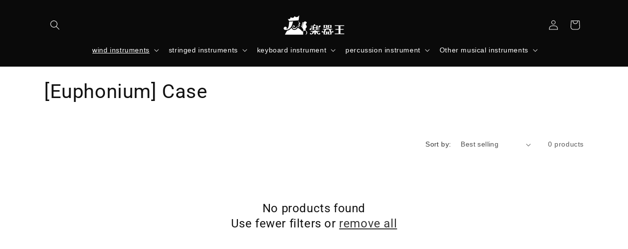

--- FILE ---
content_type: text/html; charset=utf-8
request_url: https://gakki-ou.com/en/collections/%E3%83%A6%E3%83%BC%E3%83%95%E3%82%A9%E3%83%8B%E3%82%A2%E3%83%A0-%E3%82%B1%E3%83%BC%E3%82%B9
body_size: 28722
content:
 
       
      
          
      <!-- using block list: on -->
      <!-- current request path:/en/collections/%E3%83%A6%E3%83%BC%E3%83%95%E3%82%A9%E3%83%8B%E3%82%A2%E3%83%A0-%E3%82%B1%E3%83%BC%E3%82%B9 -->
      <!-- shop lock exceptions:/account -->
      <!--restricting page: false -->
      <!--shop locking: off -->
      
      
      
       
        
      

      
      

    
     
    
        
      <!doctype html>
<html class="no-js" lang="en">
  <head><!--Content in content_for_header -->
<!--LayoutHub-Embed--><link rel="stylesheet" href="https://fonts.googleapis.com/css?family=Poppins:100,200,300,400,500,600,700,800,900"><link rel="stylesheet" type="text/css" href="[data-uri]" media="all">
<!--/LayoutHub-Embed--><meta charset="utf-8">
    <meta http-equiv="X-UA-Compatible" content="IE=edge">
    <meta name="viewport" content="width=device-width,initial-scale=1">
    <meta name="theme-color" content="">
    <link rel="canonical" href="https://gakki-ou.com/en/collections/%e3%83%a6%e3%83%bc%e3%83%95%e3%82%a9%e3%83%8b%e3%82%a2%e3%83%a0-%e3%82%b1%e3%83%bc%e3%82%b9"><link rel="icon" type="image/png" href="//gakki-ou.com/cdn/shop/files/favicon_cbf1ba9b-33f4-49ad-8c84-0c9fb2e5047f.png?crop=center&height=32&v=1716707504&width=32"><link rel="preconnect" href="https://fonts.shopifycdn.com" crossorigin><title>
      [Euphonium] Case
 &ndash; 楽器王</title>

    

    

<meta property="og:site_name" content="楽器王">
<meta property="og:url" content="https://gakki-ou.com/en/collections/%e3%83%a6%e3%83%bc%e3%83%95%e3%82%a9%e3%83%8b%e3%82%a2%e3%83%a0-%e3%82%b1%e3%83%bc%e3%82%b9">
<meta property="og:title" content="[Euphonium] Case">
<meta property="og:type" content="website">
<meta property="og:description" content="Welcome to MELODY EMPEROR&#39;s used instrument sales page. We offer guitars, wind instruments, violins, and more. Our rigorous adjustments ensure quality sound at affordable prices. Find your favorite instrument at MELODY EMPEROR and enjoy a wonderful music experience."><meta property="og:image" content="http://gakki-ou.com/cdn/shop/files/m___logo_fix_1__0.jpg?v=1716712037">
  <meta property="og:image:secure_url" content="https://gakki-ou.com/cdn/shop/files/m___logo_fix_1__0.jpg?v=1716712037">
  <meta property="og:image:width" content="2514">
  <meta property="og:image:height" content="2529"><meta name="twitter:card" content="summary_large_image">
<meta name="twitter:title" content="[Euphonium] Case">
<meta name="twitter:description" content="Welcome to MELODY EMPEROR&#39;s used instrument sales page. We offer guitars, wind instruments, violins, and more. Our rigorous adjustments ensure quality sound at affordable prices. Find your favorite instrument at MELODY EMPEROR and enjoy a wonderful music experience.">


    <script src="//gakki-ou.com/cdn/shop/t/9/assets/constants.js?v=58251544750838685771708752859" defer="defer"></script>
    <script src="//gakki-ou.com/cdn/shop/t/9/assets/pubsub.js?v=158357773527763999511708752860" defer="defer"></script>
    <script src="//gakki-ou.com/cdn/shop/t/9/assets/global.js?v=37284204640041572741708752860" defer="defer"></script><script src="//gakki-ou.com/cdn/shop/t/9/assets/animations.js?v=88693664871331136111708752859" defer="defer"></script><script>window.performance && window.performance.mark && window.performance.mark('shopify.content_for_header.start');</script><meta id="shopify-digital-wallet" name="shopify-digital-wallet" content="/53565325490/digital_wallets/dialog">
<meta name="shopify-checkout-api-token" content="471f6e0c3f4e01c96a226bf49f03da95">
<meta id="in-context-paypal-metadata" data-shop-id="53565325490" data-venmo-supported="false" data-environment="production" data-locale="en_US" data-paypal-v4="true" data-currency="JPY">
<link rel="alternate" type="application/atom+xml" title="Feed" href="/en/collections/%E3%83%A6%E3%83%BC%E3%83%95%E3%82%A9%E3%83%8B%E3%82%A2%E3%83%A0-%E3%82%B1%E3%83%BC%E3%82%B9.atom" />
<link rel="alternate" hreflang="x-default" href="https://gakki-ou.com/collections/%E3%83%A6%E3%83%BC%E3%83%95%E3%82%A9%E3%83%8B%E3%82%A2%E3%83%A0-%E3%82%B1%E3%83%BC%E3%82%B9">
<link rel="alternate" hreflang="ja" href="https://gakki-ou.com/collections/%E3%83%A6%E3%83%BC%E3%83%95%E3%82%A9%E3%83%8B%E3%82%A2%E3%83%A0-%E3%82%B1%E3%83%BC%E3%82%B9">
<link rel="alternate" hreflang="en" href="https://gakki-ou.com/en/collections/%E3%83%A6%E3%83%BC%E3%83%95%E3%82%A9%E3%83%8B%E3%82%A2%E3%83%A0-%E3%82%B1%E3%83%BC%E3%82%B9">
<link rel="alternate" type="application/json+oembed" href="https://gakki-ou.com/en/collections/%e3%83%a6%e3%83%bc%e3%83%95%e3%82%a9%e3%83%8b%e3%82%a2%e3%83%a0-%e3%82%b1%e3%83%bc%e3%82%b9.oembed">
<script async="async" src="/checkouts/internal/preloads.js?locale=en-JP"></script>
<script id="shopify-features" type="application/json">{"accessToken":"471f6e0c3f4e01c96a226bf49f03da95","betas":["rich-media-storefront-analytics"],"domain":"gakki-ou.com","predictiveSearch":false,"shopId":53565325490,"locale":"en"}</script>
<script>var Shopify = Shopify || {};
Shopify.shop = "next-by.myshopify.com";
Shopify.locale = "en";
Shopify.currency = {"active":"JPY","rate":"1.0"};
Shopify.country = "JP";
Shopify.theme = {"name":"Dawnの更新されたコピー","id":135628849330,"schema_name":"Dawn","schema_version":"13.0.1","theme_store_id":887,"role":"main"};
Shopify.theme.handle = "null";
Shopify.theme.style = {"id":null,"handle":null};
Shopify.cdnHost = "gakki-ou.com/cdn";
Shopify.routes = Shopify.routes || {};
Shopify.routes.root = "/en/";</script>
<script type="module">!function(o){(o.Shopify=o.Shopify||{}).modules=!0}(window);</script>
<script>!function(o){function n(){var o=[];function n(){o.push(Array.prototype.slice.apply(arguments))}return n.q=o,n}var t=o.Shopify=o.Shopify||{};t.loadFeatures=n(),t.autoloadFeatures=n()}(window);</script>
<script id="shop-js-analytics" type="application/json">{"pageType":"collection"}</script>
<script defer="defer" async type="module" src="//gakki-ou.com/cdn/shopifycloud/shop-js/modules/v2/client.init-shop-cart-sync_BT-GjEfc.en.esm.js"></script>
<script defer="defer" async type="module" src="//gakki-ou.com/cdn/shopifycloud/shop-js/modules/v2/chunk.common_D58fp_Oc.esm.js"></script>
<script defer="defer" async type="module" src="//gakki-ou.com/cdn/shopifycloud/shop-js/modules/v2/chunk.modal_xMitdFEc.esm.js"></script>
<script type="module">
  await import("//gakki-ou.com/cdn/shopifycloud/shop-js/modules/v2/client.init-shop-cart-sync_BT-GjEfc.en.esm.js");
await import("//gakki-ou.com/cdn/shopifycloud/shop-js/modules/v2/chunk.common_D58fp_Oc.esm.js");
await import("//gakki-ou.com/cdn/shopifycloud/shop-js/modules/v2/chunk.modal_xMitdFEc.esm.js");

  window.Shopify.SignInWithShop?.initShopCartSync?.({"fedCMEnabled":true,"windoidEnabled":true});

</script>
<script>(function() {
  var isLoaded = false;
  function asyncLoad() {
    if (isLoaded) return;
    isLoaded = true;
    var urls = ["https:\/\/app.layouthub.com\/shopify\/layouthub.js?shop=next-by.myshopify.com"];
    for (var i = 0; i < urls.length; i++) {
      var s = document.createElement('script');
      s.type = 'text/javascript';
      s.async = true;
      s.src = urls[i];
      var x = document.getElementsByTagName('script')[0];
      x.parentNode.insertBefore(s, x);
    }
  };
  if(window.attachEvent) {
    window.attachEvent('onload', asyncLoad);
  } else {
    window.addEventListener('load', asyncLoad, false);
  }
})();</script>
<script id="__st">var __st={"a":53565325490,"offset":32400,"reqid":"dd8131ba-8097-475b-9f8d-ffd6f771c90e-1769404085","pageurl":"gakki-ou.com\/en\/collections\/%E3%83%A6%E3%83%BC%E3%83%95%E3%82%A9%E3%83%8B%E3%82%A2%E3%83%A0-%E3%82%B1%E3%83%BC%E3%82%B9","u":"944959d8abba","p":"collection","rtyp":"collection","rid":299067932850};</script>
<script>window.ShopifyPaypalV4VisibilityTracking = true;</script>
<script id="captcha-bootstrap">!function(){'use strict';const t='contact',e='account',n='new_comment',o=[[t,t],['blogs',n],['comments',n],[t,'customer']],c=[[e,'customer_login'],[e,'guest_login'],[e,'recover_customer_password'],[e,'create_customer']],r=t=>t.map((([t,e])=>`form[action*='/${t}']:not([data-nocaptcha='true']) input[name='form_type'][value='${e}']`)).join(','),a=t=>()=>t?[...document.querySelectorAll(t)].map((t=>t.form)):[];function s(){const t=[...o],e=r(t);return a(e)}const i='password',u='form_key',d=['recaptcha-v3-token','g-recaptcha-response','h-captcha-response',i],f=()=>{try{return window.sessionStorage}catch{return}},m='__shopify_v',_=t=>t.elements[u];function p(t,e,n=!1){try{const o=window.sessionStorage,c=JSON.parse(o.getItem(e)),{data:r}=function(t){const{data:e,action:n}=t;return t[m]||n?{data:e,action:n}:{data:t,action:n}}(c);for(const[e,n]of Object.entries(r))t.elements[e]&&(t.elements[e].value=n);n&&o.removeItem(e)}catch(o){console.error('form repopulation failed',{error:o})}}const l='form_type',E='cptcha';function T(t){t.dataset[E]=!0}const w=window,h=w.document,L='Shopify',v='ce_forms',y='captcha';let A=!1;((t,e)=>{const n=(g='f06e6c50-85a8-45c8-87d0-21a2b65856fe',I='https://cdn.shopify.com/shopifycloud/storefront-forms-hcaptcha/ce_storefront_forms_captcha_hcaptcha.v1.5.2.iife.js',D={infoText:'Protected by hCaptcha',privacyText:'Privacy',termsText:'Terms'},(t,e,n)=>{const o=w[L][v],c=o.bindForm;if(c)return c(t,g,e,D).then(n);var r;o.q.push([[t,g,e,D],n]),r=I,A||(h.body.append(Object.assign(h.createElement('script'),{id:'captcha-provider',async:!0,src:r})),A=!0)});var g,I,D;w[L]=w[L]||{},w[L][v]=w[L][v]||{},w[L][v].q=[],w[L][y]=w[L][y]||{},w[L][y].protect=function(t,e){n(t,void 0,e),T(t)},Object.freeze(w[L][y]),function(t,e,n,w,h,L){const[v,y,A,g]=function(t,e,n){const i=e?o:[],u=t?c:[],d=[...i,...u],f=r(d),m=r(i),_=r(d.filter((([t,e])=>n.includes(e))));return[a(f),a(m),a(_),s()]}(w,h,L),I=t=>{const e=t.target;return e instanceof HTMLFormElement?e:e&&e.form},D=t=>v().includes(t);t.addEventListener('submit',(t=>{const e=I(t);if(!e)return;const n=D(e)&&!e.dataset.hcaptchaBound&&!e.dataset.recaptchaBound,o=_(e),c=g().includes(e)&&(!o||!o.value);(n||c)&&t.preventDefault(),c&&!n&&(function(t){try{if(!f())return;!function(t){const e=f();if(!e)return;const n=_(t);if(!n)return;const o=n.value;o&&e.removeItem(o)}(t);const e=Array.from(Array(32),(()=>Math.random().toString(36)[2])).join('');!function(t,e){_(t)||t.append(Object.assign(document.createElement('input'),{type:'hidden',name:u})),t.elements[u].value=e}(t,e),function(t,e){const n=f();if(!n)return;const o=[...t.querySelectorAll(`input[type='${i}']`)].map((({name:t})=>t)),c=[...d,...o],r={};for(const[a,s]of new FormData(t).entries())c.includes(a)||(r[a]=s);n.setItem(e,JSON.stringify({[m]:1,action:t.action,data:r}))}(t,e)}catch(e){console.error('failed to persist form',e)}}(e),e.submit())}));const S=(t,e)=>{t&&!t.dataset[E]&&(n(t,e.some((e=>e===t))),T(t))};for(const o of['focusin','change'])t.addEventListener(o,(t=>{const e=I(t);D(e)&&S(e,y())}));const B=e.get('form_key'),M=e.get(l),P=B&&M;t.addEventListener('DOMContentLoaded',(()=>{const t=y();if(P)for(const e of t)e.elements[l].value===M&&p(e,B);[...new Set([...A(),...v().filter((t=>'true'===t.dataset.shopifyCaptcha))])].forEach((e=>S(e,t)))}))}(h,new URLSearchParams(w.location.search),n,t,e,['guest_login'])})(!0,!0)}();</script>
<script integrity="sha256-4kQ18oKyAcykRKYeNunJcIwy7WH5gtpwJnB7kiuLZ1E=" data-source-attribution="shopify.loadfeatures" defer="defer" src="//gakki-ou.com/cdn/shopifycloud/storefront/assets/storefront/load_feature-a0a9edcb.js" crossorigin="anonymous"></script>
<script data-source-attribution="shopify.dynamic_checkout.dynamic.init">var Shopify=Shopify||{};Shopify.PaymentButton=Shopify.PaymentButton||{isStorefrontPortableWallets:!0,init:function(){window.Shopify.PaymentButton.init=function(){};var t=document.createElement("script");t.src="https://gakki-ou.com/cdn/shopifycloud/portable-wallets/latest/portable-wallets.en.js",t.type="module",document.head.appendChild(t)}};
</script>
<script data-source-attribution="shopify.dynamic_checkout.buyer_consent">
  function portableWalletsHideBuyerConsent(e){var t=document.getElementById("shopify-buyer-consent"),n=document.getElementById("shopify-subscription-policy-button");t&&n&&(t.classList.add("hidden"),t.setAttribute("aria-hidden","true"),n.removeEventListener("click",e))}function portableWalletsShowBuyerConsent(e){var t=document.getElementById("shopify-buyer-consent"),n=document.getElementById("shopify-subscription-policy-button");t&&n&&(t.classList.remove("hidden"),t.removeAttribute("aria-hidden"),n.addEventListener("click",e))}window.Shopify?.PaymentButton&&(window.Shopify.PaymentButton.hideBuyerConsent=portableWalletsHideBuyerConsent,window.Shopify.PaymentButton.showBuyerConsent=portableWalletsShowBuyerConsent);
</script>
<script data-source-attribution="shopify.dynamic_checkout.cart.bootstrap">document.addEventListener("DOMContentLoaded",(function(){function t(){return document.querySelector("shopify-accelerated-checkout-cart, shopify-accelerated-checkout")}if(t())Shopify.PaymentButton.init();else{new MutationObserver((function(e,n){t()&&(Shopify.PaymentButton.init(),n.disconnect())})).observe(document.body,{childList:!0,subtree:!0})}}));
</script>
<link id="shopify-accelerated-checkout-styles" rel="stylesheet" media="screen" href="https://gakki-ou.com/cdn/shopifycloud/portable-wallets/latest/accelerated-checkout-backwards-compat.css" crossorigin="anonymous">
<style id="shopify-accelerated-checkout-cart">
        #shopify-buyer-consent {
  margin-top: 1em;
  display: inline-block;
  width: 100%;
}

#shopify-buyer-consent.hidden {
  display: none;
}

#shopify-subscription-policy-button {
  background: none;
  border: none;
  padding: 0;
  text-decoration: underline;
  font-size: inherit;
  cursor: pointer;
}

#shopify-subscription-policy-button::before {
  box-shadow: none;
}

      </style>
<script id="sections-script" data-sections="header" defer="defer" src="//gakki-ou.com/cdn/shop/t/9/compiled_assets/scripts.js?v=642"></script>
<script>window.performance && window.performance.mark && window.performance.mark('shopify.content_for_header.end');</script>


    <style data-shopify>
      
      
      
      
      @font-face {
  font-family: Roboto;
  font-weight: 400;
  font-style: normal;
  font-display: swap;
  src: url("//gakki-ou.com/cdn/fonts/roboto/roboto_n4.2019d890f07b1852f56ce63ba45b2db45d852cba.woff2") format("woff2"),
       url("//gakki-ou.com/cdn/fonts/roboto/roboto_n4.238690e0007583582327135619c5f7971652fa9d.woff") format("woff");
}


      
        :root,
        .color-background-1 {
          --color-background: 255,255,255;
        
          --gradient-background: #ffffff;
        

        

        --color-foreground: 18,18,18;
        --color-background-contrast: 191,191,191;
        --color-shadow: 18,18,18;
        --color-button: 18,18,18;
        --color-button-text: 255,255,255;
        --color-secondary-button: 255,255,255;
        --color-secondary-button-text: 18,18,18;
        --color-link: 18,18,18;
        --color-badge-foreground: 18,18,18;
        --color-badge-background: 255,255,255;
        --color-badge-border: 18,18,18;
        --payment-terms-background-color: rgb(255 255 255);
      }
      
        
        .color-background-2 {
          --color-background: 10,10,10;
        
          --gradient-background: #0a0a0a;
        

        

        --color-foreground: 255,255,255;
        --color-background-contrast: 138,138,138;
        --color-shadow: 255,255,255;
        --color-button: 18,18,18;
        --color-button-text: 255,255,255;
        --color-secondary-button: 10,10,10;
        --color-secondary-button-text: 18,18,18;
        --color-link: 18,18,18;
        --color-badge-foreground: 255,255,255;
        --color-badge-background: 10,10,10;
        --color-badge-border: 255,255,255;
        --payment-terms-background-color: rgb(10 10 10);
      }
      
        
        .color-inverse {
          --color-background: 36,40,51;
        
          --gradient-background: #242833;
        

        

        --color-foreground: 255,255,255;
        --color-background-contrast: 47,52,66;
        --color-shadow: 18,18,18;
        --color-button: 255,255,255;
        --color-button-text: 0,0,0;
        --color-secondary-button: 36,40,51;
        --color-secondary-button-text: 255,255,255;
        --color-link: 255,255,255;
        --color-badge-foreground: 255,255,255;
        --color-badge-background: 36,40,51;
        --color-badge-border: 255,255,255;
        --payment-terms-background-color: rgb(36 40 51);
      }
      
        
        .color-accent-1 {
          --color-background: 18,18,18;
        
          --gradient-background: #121212;
        

        

        --color-foreground: 255,255,255;
        --color-background-contrast: 146,146,146;
        --color-shadow: 18,18,18;
        --color-button: 255,255,255;
        --color-button-text: 18,18,18;
        --color-secondary-button: 18,18,18;
        --color-secondary-button-text: 255,255,255;
        --color-link: 255,255,255;
        --color-badge-foreground: 255,255,255;
        --color-badge-background: 18,18,18;
        --color-badge-border: 255,255,255;
        --payment-terms-background-color: rgb(18 18 18);
      }
      
        
        .color-accent-2 {
          --color-background: 51,79,180;
        
          --gradient-background: #334fb4;
        

        

        --color-foreground: 255,255,255;
        --color-background-contrast: 23,35,81;
        --color-shadow: 18,18,18;
        --color-button: 255,255,255;
        --color-button-text: 51,79,180;
        --color-secondary-button: 51,79,180;
        --color-secondary-button-text: 255,255,255;
        --color-link: 255,255,255;
        --color-badge-foreground: 255,255,255;
        --color-badge-background: 51,79,180;
        --color-badge-border: 255,255,255;
        --payment-terms-background-color: rgb(51 79 180);
      }
      

      body, .color-background-1, .color-background-2, .color-inverse, .color-accent-1, .color-accent-2 {
        color: rgba(var(--color-foreground), 0.75);
        background-color: rgb(var(--color-background));
      }

      :root {
        --font-body-family: Helvetica, Arial, sans-serif;
        --font-body-style: normal;
        --font-body-weight: 400;
        --font-body-weight-bold: 700;

        --font-heading-family: Roboto, sans-serif;
        --font-heading-style: normal;
        --font-heading-weight: 400;

        --font-body-scale: 1.0;
        --font-heading-scale: 1.0;

        --media-padding: px;
        --media-border-opacity: 0.05;
        --media-border-width: 1px;
        --media-radius: 0px;
        --media-shadow-opacity: 0.0;
        --media-shadow-horizontal-offset: 0px;
        --media-shadow-vertical-offset: 4px;
        --media-shadow-blur-radius: 5px;
        --media-shadow-visible: 0;

        --page-width: 120rem;
        --page-width-margin: 0rem;

        --product-card-image-padding: 0.0rem;
        --product-card-corner-radius: 0.0rem;
        --product-card-text-alignment: left;
        --product-card-border-width: 0.0rem;
        --product-card-border-opacity: 0.1;
        --product-card-shadow-opacity: 0.0;
        --product-card-shadow-visible: 0;
        --product-card-shadow-horizontal-offset: 0.0rem;
        --product-card-shadow-vertical-offset: 0.4rem;
        --product-card-shadow-blur-radius: 0.5rem;

        --collection-card-image-padding: 0.0rem;
        --collection-card-corner-radius: 0.0rem;
        --collection-card-text-alignment: left;
        --collection-card-border-width: 0.0rem;
        --collection-card-border-opacity: 0.1;
        --collection-card-shadow-opacity: 0.0;
        --collection-card-shadow-visible: 0;
        --collection-card-shadow-horizontal-offset: 0.0rem;
        --collection-card-shadow-vertical-offset: 0.4rem;
        --collection-card-shadow-blur-radius: 0.5rem;

        --blog-card-image-padding: 0.0rem;
        --blog-card-corner-radius: 0.0rem;
        --blog-card-text-alignment: left;
        --blog-card-border-width: 0.0rem;
        --blog-card-border-opacity: 0.1;
        --blog-card-shadow-opacity: 0.0;
        --blog-card-shadow-visible: 0;
        --blog-card-shadow-horizontal-offset: 0.0rem;
        --blog-card-shadow-vertical-offset: 0.4rem;
        --blog-card-shadow-blur-radius: 0.5rem;

        --badge-corner-radius: 4.0rem;

        --popup-border-width: 1px;
        --popup-border-opacity: 0.1;
        --popup-corner-radius: 0px;
        --popup-shadow-opacity: 0.05;
        --popup-shadow-horizontal-offset: 0px;
        --popup-shadow-vertical-offset: 4px;
        --popup-shadow-blur-radius: 5px;

        --drawer-border-width: 1px;
        --drawer-border-opacity: 0.1;
        --drawer-shadow-opacity: 0.0;
        --drawer-shadow-horizontal-offset: 0px;
        --drawer-shadow-vertical-offset: 4px;
        --drawer-shadow-blur-radius: 5px;

        --spacing-sections-desktop: 0px;
        --spacing-sections-mobile: 0px;

        --grid-desktop-vertical-spacing: 8px;
        --grid-desktop-horizontal-spacing: 8px;
        --grid-mobile-vertical-spacing: 4px;
        --grid-mobile-horizontal-spacing: 4px;

        --text-boxes-border-opacity: 0.1;
        --text-boxes-border-width: 0px;
        --text-boxes-radius: 0px;
        --text-boxes-shadow-opacity: 0.0;
        --text-boxes-shadow-visible: 0;
        --text-boxes-shadow-horizontal-offset: 0px;
        --text-boxes-shadow-vertical-offset: 4px;
        --text-boxes-shadow-blur-radius: 5px;

        --buttons-radius: 0px;
        --buttons-radius-outset: 0px;
        --buttons-border-width: 1px;
        --buttons-border-opacity: 1.0;
        --buttons-shadow-opacity: 0.0;
        --buttons-shadow-visible: 0;
        --buttons-shadow-horizontal-offset: 0px;
        --buttons-shadow-vertical-offset: 4px;
        --buttons-shadow-blur-radius: 5px;
        --buttons-border-offset: 0px;

        --inputs-radius: 0px;
        --inputs-border-width: 1px;
        --inputs-border-opacity: 0.55;
        --inputs-shadow-opacity: 0.0;
        --inputs-shadow-horizontal-offset: 0px;
        --inputs-margin-offset: 0px;
        --inputs-shadow-vertical-offset: 4px;
        --inputs-shadow-blur-radius: 5px;
        --inputs-radius-outset: 0px;

        --variant-pills-radius: 40px;
        --variant-pills-border-width: 1px;
        --variant-pills-border-opacity: 0.55;
        --variant-pills-shadow-opacity: 0.0;
        --variant-pills-shadow-horizontal-offset: 0px;
        --variant-pills-shadow-vertical-offset: 4px;
        --variant-pills-shadow-blur-radius: 5px;
      }

      *,
      *::before,
      *::after {
        box-sizing: inherit;
      }

      html {
        box-sizing: border-box;
        font-size: calc(var(--font-body-scale) * 62.5%);
        height: 100%;
      }

      body {
        display: grid;
        grid-template-rows: auto auto 1fr auto;
        grid-template-columns: 100%;
        min-height: 100%;
        margin: 0;
        font-size: 1.5rem;
        letter-spacing: 0.06rem;
        line-height: calc(1 + 0.8 / var(--font-body-scale));
        font-family: var(--font-body-family);
        font-style: var(--font-body-style);
        font-weight: var(--font-body-weight);
      }

      @media screen and (min-width: 750px) {
        body {
          font-size: 1.6rem;
        }
      }
    </style>

    <link href="//gakki-ou.com/cdn/shop/t/9/assets/base.css?v=93405971894151239851708752859" rel="stylesheet" type="text/css" media="all" />
<link rel="preload" as="font" href="//gakki-ou.com/cdn/fonts/roboto/roboto_n4.2019d890f07b1852f56ce63ba45b2db45d852cba.woff2" type="font/woff2" crossorigin><link href="//gakki-ou.com/cdn/shop/t/9/assets/component-localization-form.css?v=124545717069420038221708752859" rel="stylesheet" type="text/css" media="all" />
      <script src="//gakki-ou.com/cdn/shop/t/9/assets/localization-form.js?v=169565320306168926741708752860" defer="defer"></script><link
        rel="stylesheet"
        href="//gakki-ou.com/cdn/shop/t/9/assets/component-predictive-search.css?v=118923337488134913561708752859"
        media="print"
        onload="this.media='all'"
      ><script>
      document.documentElement.className = document.documentElement.className.replace('no-js', 'js');
      if (Shopify.designMode) {
        document.documentElement.classList.add('shopify-design-mode');
      }
    </script>
  <link href="https://monorail-edge.shopifysvc.com" rel="dns-prefetch">
<script>(function(){if ("sendBeacon" in navigator && "performance" in window) {try {var session_token_from_headers = performance.getEntriesByType('navigation')[0].serverTiming.find(x => x.name == '_s').description;} catch {var session_token_from_headers = undefined;}var session_cookie_matches = document.cookie.match(/_shopify_s=([^;]*)/);var session_token_from_cookie = session_cookie_matches && session_cookie_matches.length === 2 ? session_cookie_matches[1] : "";var session_token = session_token_from_headers || session_token_from_cookie || "";function handle_abandonment_event(e) {var entries = performance.getEntries().filter(function(entry) {return /monorail-edge.shopifysvc.com/.test(entry.name);});if (!window.abandonment_tracked && entries.length === 0) {window.abandonment_tracked = true;var currentMs = Date.now();var navigation_start = performance.timing.navigationStart;var payload = {shop_id: 53565325490,url: window.location.href,navigation_start,duration: currentMs - navigation_start,session_token,page_type: "collection"};window.navigator.sendBeacon("https://monorail-edge.shopifysvc.com/v1/produce", JSON.stringify({schema_id: "online_store_buyer_site_abandonment/1.1",payload: payload,metadata: {event_created_at_ms: currentMs,event_sent_at_ms: currentMs}}));}}window.addEventListener('pagehide', handle_abandonment_event);}}());</script>
<script id="web-pixels-manager-setup">(function e(e,d,r,n,o){if(void 0===o&&(o={}),!Boolean(null===(a=null===(i=window.Shopify)||void 0===i?void 0:i.analytics)||void 0===a?void 0:a.replayQueue)){var i,a;window.Shopify=window.Shopify||{};var t=window.Shopify;t.analytics=t.analytics||{};var s=t.analytics;s.replayQueue=[],s.publish=function(e,d,r){return s.replayQueue.push([e,d,r]),!0};try{self.performance.mark("wpm:start")}catch(e){}var l=function(){var e={modern:/Edge?\/(1{2}[4-9]|1[2-9]\d|[2-9]\d{2}|\d{4,})\.\d+(\.\d+|)|Firefox\/(1{2}[4-9]|1[2-9]\d|[2-9]\d{2}|\d{4,})\.\d+(\.\d+|)|Chrom(ium|e)\/(9{2}|\d{3,})\.\d+(\.\d+|)|(Maci|X1{2}).+ Version\/(15\.\d+|(1[6-9]|[2-9]\d|\d{3,})\.\d+)([,.]\d+|)( \(\w+\)|)( Mobile\/\w+|) Safari\/|Chrome.+OPR\/(9{2}|\d{3,})\.\d+\.\d+|(CPU[ +]OS|iPhone[ +]OS|CPU[ +]iPhone|CPU IPhone OS|CPU iPad OS)[ +]+(15[._]\d+|(1[6-9]|[2-9]\d|\d{3,})[._]\d+)([._]\d+|)|Android:?[ /-](13[3-9]|1[4-9]\d|[2-9]\d{2}|\d{4,})(\.\d+|)(\.\d+|)|Android.+Firefox\/(13[5-9]|1[4-9]\d|[2-9]\d{2}|\d{4,})\.\d+(\.\d+|)|Android.+Chrom(ium|e)\/(13[3-9]|1[4-9]\d|[2-9]\d{2}|\d{4,})\.\d+(\.\d+|)|SamsungBrowser\/([2-9]\d|\d{3,})\.\d+/,legacy:/Edge?\/(1[6-9]|[2-9]\d|\d{3,})\.\d+(\.\d+|)|Firefox\/(5[4-9]|[6-9]\d|\d{3,})\.\d+(\.\d+|)|Chrom(ium|e)\/(5[1-9]|[6-9]\d|\d{3,})\.\d+(\.\d+|)([\d.]+$|.*Safari\/(?![\d.]+ Edge\/[\d.]+$))|(Maci|X1{2}).+ Version\/(10\.\d+|(1[1-9]|[2-9]\d|\d{3,})\.\d+)([,.]\d+|)( \(\w+\)|)( Mobile\/\w+|) Safari\/|Chrome.+OPR\/(3[89]|[4-9]\d|\d{3,})\.\d+\.\d+|(CPU[ +]OS|iPhone[ +]OS|CPU[ +]iPhone|CPU IPhone OS|CPU iPad OS)[ +]+(10[._]\d+|(1[1-9]|[2-9]\d|\d{3,})[._]\d+)([._]\d+|)|Android:?[ /-](13[3-9]|1[4-9]\d|[2-9]\d{2}|\d{4,})(\.\d+|)(\.\d+|)|Mobile Safari.+OPR\/([89]\d|\d{3,})\.\d+\.\d+|Android.+Firefox\/(13[5-9]|1[4-9]\d|[2-9]\d{2}|\d{4,})\.\d+(\.\d+|)|Android.+Chrom(ium|e)\/(13[3-9]|1[4-9]\d|[2-9]\d{2}|\d{4,})\.\d+(\.\d+|)|Android.+(UC? ?Browser|UCWEB|U3)[ /]?(15\.([5-9]|\d{2,})|(1[6-9]|[2-9]\d|\d{3,})\.\d+)\.\d+|SamsungBrowser\/(5\.\d+|([6-9]|\d{2,})\.\d+)|Android.+MQ{2}Browser\/(14(\.(9|\d{2,})|)|(1[5-9]|[2-9]\d|\d{3,})(\.\d+|))(\.\d+|)|K[Aa][Ii]OS\/(3\.\d+|([4-9]|\d{2,})\.\d+)(\.\d+|)/},d=e.modern,r=e.legacy,n=navigator.userAgent;return n.match(d)?"modern":n.match(r)?"legacy":"unknown"}(),u="modern"===l?"modern":"legacy",c=(null!=n?n:{modern:"",legacy:""})[u],f=function(e){return[e.baseUrl,"/wpm","/b",e.hashVersion,"modern"===e.buildTarget?"m":"l",".js"].join("")}({baseUrl:d,hashVersion:r,buildTarget:u}),m=function(e){var d=e.version,r=e.bundleTarget,n=e.surface,o=e.pageUrl,i=e.monorailEndpoint;return{emit:function(e){var a=e.status,t=e.errorMsg,s=(new Date).getTime(),l=JSON.stringify({metadata:{event_sent_at_ms:s},events:[{schema_id:"web_pixels_manager_load/3.1",payload:{version:d,bundle_target:r,page_url:o,status:a,surface:n,error_msg:t},metadata:{event_created_at_ms:s}}]});if(!i)return console&&console.warn&&console.warn("[Web Pixels Manager] No Monorail endpoint provided, skipping logging."),!1;try{return self.navigator.sendBeacon.bind(self.navigator)(i,l)}catch(e){}var u=new XMLHttpRequest;try{return u.open("POST",i,!0),u.setRequestHeader("Content-Type","text/plain"),u.send(l),!0}catch(e){return console&&console.warn&&console.warn("[Web Pixels Manager] Got an unhandled error while logging to Monorail."),!1}}}}({version:r,bundleTarget:l,surface:e.surface,pageUrl:self.location.href,monorailEndpoint:e.monorailEndpoint});try{o.browserTarget=l,function(e){var d=e.src,r=e.async,n=void 0===r||r,o=e.onload,i=e.onerror,a=e.sri,t=e.scriptDataAttributes,s=void 0===t?{}:t,l=document.createElement("script"),u=document.querySelector("head"),c=document.querySelector("body");if(l.async=n,l.src=d,a&&(l.integrity=a,l.crossOrigin="anonymous"),s)for(var f in s)if(Object.prototype.hasOwnProperty.call(s,f))try{l.dataset[f]=s[f]}catch(e){}if(o&&l.addEventListener("load",o),i&&l.addEventListener("error",i),u)u.appendChild(l);else{if(!c)throw new Error("Did not find a head or body element to append the script");c.appendChild(l)}}({src:f,async:!0,onload:function(){if(!function(){var e,d;return Boolean(null===(d=null===(e=window.Shopify)||void 0===e?void 0:e.analytics)||void 0===d?void 0:d.initialized)}()){var d=window.webPixelsManager.init(e)||void 0;if(d){var r=window.Shopify.analytics;r.replayQueue.forEach((function(e){var r=e[0],n=e[1],o=e[2];d.publishCustomEvent(r,n,o)})),r.replayQueue=[],r.publish=d.publishCustomEvent,r.visitor=d.visitor,r.initialized=!0}}},onerror:function(){return m.emit({status:"failed",errorMsg:"".concat(f," has failed to load")})},sri:function(e){var d=/^sha384-[A-Za-z0-9+/=]+$/;return"string"==typeof e&&d.test(e)}(c)?c:"",scriptDataAttributes:o}),m.emit({status:"loading"})}catch(e){m.emit({status:"failed",errorMsg:(null==e?void 0:e.message)||"Unknown error"})}}})({shopId: 53565325490,storefrontBaseUrl: "https://gakki-ou.com",extensionsBaseUrl: "https://extensions.shopifycdn.com/cdn/shopifycloud/web-pixels-manager",monorailEndpoint: "https://monorail-edge.shopifysvc.com/unstable/produce_batch",surface: "storefront-renderer",enabledBetaFlags: ["2dca8a86"],webPixelsConfigList: [{"id":"510230706","configuration":"{\"config\":\"{\\\"pixel_id\\\":\\\"G-EVJQDSL96V\\\",\\\"gtag_events\\\":[{\\\"type\\\":\\\"purchase\\\",\\\"action_label\\\":\\\"G-EVJQDSL96V\\\"},{\\\"type\\\":\\\"page_view\\\",\\\"action_label\\\":\\\"G-EVJQDSL96V\\\"},{\\\"type\\\":\\\"view_item\\\",\\\"action_label\\\":\\\"G-EVJQDSL96V\\\"},{\\\"type\\\":\\\"search\\\",\\\"action_label\\\":\\\"G-EVJQDSL96V\\\"},{\\\"type\\\":\\\"add_to_cart\\\",\\\"action_label\\\":\\\"G-EVJQDSL96V\\\"},{\\\"type\\\":\\\"begin_checkout\\\",\\\"action_label\\\":\\\"G-EVJQDSL96V\\\"},{\\\"type\\\":\\\"add_payment_info\\\",\\\"action_label\\\":\\\"G-EVJQDSL96V\\\"}],\\\"enable_monitoring_mode\\\":false}\"}","eventPayloadVersion":"v1","runtimeContext":"OPEN","scriptVersion":"b2a88bafab3e21179ed38636efcd8a93","type":"APP","apiClientId":1780363,"privacyPurposes":[],"dataSharingAdjustments":{"protectedCustomerApprovalScopes":["read_customer_address","read_customer_email","read_customer_name","read_customer_personal_data","read_customer_phone"]}},{"id":"99451058","eventPayloadVersion":"v1","runtimeContext":"LAX","scriptVersion":"1","type":"CUSTOM","privacyPurposes":["ANALYTICS"],"name":"Google Analytics tag (migrated)"},{"id":"shopify-app-pixel","configuration":"{}","eventPayloadVersion":"v1","runtimeContext":"STRICT","scriptVersion":"0450","apiClientId":"shopify-pixel","type":"APP","privacyPurposes":["ANALYTICS","MARKETING"]},{"id":"shopify-custom-pixel","eventPayloadVersion":"v1","runtimeContext":"LAX","scriptVersion":"0450","apiClientId":"shopify-pixel","type":"CUSTOM","privacyPurposes":["ANALYTICS","MARKETING"]}],isMerchantRequest: false,initData: {"shop":{"name":"楽器王","paymentSettings":{"currencyCode":"JPY"},"myshopifyDomain":"next-by.myshopify.com","countryCode":"JP","storefrontUrl":"https:\/\/gakki-ou.com\/en"},"customer":null,"cart":null,"checkout":null,"productVariants":[],"purchasingCompany":null},},"https://gakki-ou.com/cdn","fcfee988w5aeb613cpc8e4bc33m6693e112",{"modern":"","legacy":""},{"shopId":"53565325490","storefrontBaseUrl":"https:\/\/gakki-ou.com","extensionBaseUrl":"https:\/\/extensions.shopifycdn.com\/cdn\/shopifycloud\/web-pixels-manager","surface":"storefront-renderer","enabledBetaFlags":"[\"2dca8a86\"]","isMerchantRequest":"false","hashVersion":"fcfee988w5aeb613cpc8e4bc33m6693e112","publish":"custom","events":"[[\"page_viewed\",{}],[\"collection_viewed\",{\"collection\":{\"id\":\"299067932850\",\"title\":\"[Euphonium] Case\",\"productVariants\":[]}}]]"});</script><script>
  window.ShopifyAnalytics = window.ShopifyAnalytics || {};
  window.ShopifyAnalytics.meta = window.ShopifyAnalytics.meta || {};
  window.ShopifyAnalytics.meta.currency = 'JPY';
  var meta = {"products":[],"page":{"pageType":"collection","resourceType":"collection","resourceId":299067932850,"requestId":"dd8131ba-8097-475b-9f8d-ffd6f771c90e-1769404085"}};
  for (var attr in meta) {
    window.ShopifyAnalytics.meta[attr] = meta[attr];
  }
</script>
<script class="analytics">
  (function () {
    var customDocumentWrite = function(content) {
      var jquery = null;

      if (window.jQuery) {
        jquery = window.jQuery;
      } else if (window.Checkout && window.Checkout.$) {
        jquery = window.Checkout.$;
      }

      if (jquery) {
        jquery('body').append(content);
      }
    };

    var hasLoggedConversion = function(token) {
      if (token) {
        return document.cookie.indexOf('loggedConversion=' + token) !== -1;
      }
      return false;
    }

    var setCookieIfConversion = function(token) {
      if (token) {
        var twoMonthsFromNow = new Date(Date.now());
        twoMonthsFromNow.setMonth(twoMonthsFromNow.getMonth() + 2);

        document.cookie = 'loggedConversion=' + token + '; expires=' + twoMonthsFromNow;
      }
    }

    var trekkie = window.ShopifyAnalytics.lib = window.trekkie = window.trekkie || [];
    if (trekkie.integrations) {
      return;
    }
    trekkie.methods = [
      'identify',
      'page',
      'ready',
      'track',
      'trackForm',
      'trackLink'
    ];
    trekkie.factory = function(method) {
      return function() {
        var args = Array.prototype.slice.call(arguments);
        args.unshift(method);
        trekkie.push(args);
        return trekkie;
      };
    };
    for (var i = 0; i < trekkie.methods.length; i++) {
      var key = trekkie.methods[i];
      trekkie[key] = trekkie.factory(key);
    }
    trekkie.load = function(config) {
      trekkie.config = config || {};
      trekkie.config.initialDocumentCookie = document.cookie;
      var first = document.getElementsByTagName('script')[0];
      var script = document.createElement('script');
      script.type = 'text/javascript';
      script.onerror = function(e) {
        var scriptFallback = document.createElement('script');
        scriptFallback.type = 'text/javascript';
        scriptFallback.onerror = function(error) {
                var Monorail = {
      produce: function produce(monorailDomain, schemaId, payload) {
        var currentMs = new Date().getTime();
        var event = {
          schema_id: schemaId,
          payload: payload,
          metadata: {
            event_created_at_ms: currentMs,
            event_sent_at_ms: currentMs
          }
        };
        return Monorail.sendRequest("https://" + monorailDomain + "/v1/produce", JSON.stringify(event));
      },
      sendRequest: function sendRequest(endpointUrl, payload) {
        // Try the sendBeacon API
        if (window && window.navigator && typeof window.navigator.sendBeacon === 'function' && typeof window.Blob === 'function' && !Monorail.isIos12()) {
          var blobData = new window.Blob([payload], {
            type: 'text/plain'
          });

          if (window.navigator.sendBeacon(endpointUrl, blobData)) {
            return true;
          } // sendBeacon was not successful

        } // XHR beacon

        var xhr = new XMLHttpRequest();

        try {
          xhr.open('POST', endpointUrl);
          xhr.setRequestHeader('Content-Type', 'text/plain');
          xhr.send(payload);
        } catch (e) {
          console.log(e);
        }

        return false;
      },
      isIos12: function isIos12() {
        return window.navigator.userAgent.lastIndexOf('iPhone; CPU iPhone OS 12_') !== -1 || window.navigator.userAgent.lastIndexOf('iPad; CPU OS 12_') !== -1;
      }
    };
    Monorail.produce('monorail-edge.shopifysvc.com',
      'trekkie_storefront_load_errors/1.1',
      {shop_id: 53565325490,
      theme_id: 135628849330,
      app_name: "storefront",
      context_url: window.location.href,
      source_url: "//gakki-ou.com/cdn/s/trekkie.storefront.8d95595f799fbf7e1d32231b9a28fd43b70c67d3.min.js"});

        };
        scriptFallback.async = true;
        scriptFallback.src = '//gakki-ou.com/cdn/s/trekkie.storefront.8d95595f799fbf7e1d32231b9a28fd43b70c67d3.min.js';
        first.parentNode.insertBefore(scriptFallback, first);
      };
      script.async = true;
      script.src = '//gakki-ou.com/cdn/s/trekkie.storefront.8d95595f799fbf7e1d32231b9a28fd43b70c67d3.min.js';
      first.parentNode.insertBefore(script, first);
    };
    trekkie.load(
      {"Trekkie":{"appName":"storefront","development":false,"defaultAttributes":{"shopId":53565325490,"isMerchantRequest":null,"themeId":135628849330,"themeCityHash":"16362091759417538589","contentLanguage":"en","currency":"JPY","eventMetadataId":"55d9f170-2dcf-4e90-b9aa-84a70738fac2"},"isServerSideCookieWritingEnabled":true,"monorailRegion":"shop_domain","enabledBetaFlags":["65f19447"]},"Session Attribution":{},"S2S":{"facebookCapiEnabled":false,"source":"trekkie-storefront-renderer","apiClientId":580111}}
    );

    var loaded = false;
    trekkie.ready(function() {
      if (loaded) return;
      loaded = true;

      window.ShopifyAnalytics.lib = window.trekkie;

      var originalDocumentWrite = document.write;
      document.write = customDocumentWrite;
      try { window.ShopifyAnalytics.merchantGoogleAnalytics.call(this); } catch(error) {};
      document.write = originalDocumentWrite;

      window.ShopifyAnalytics.lib.page(null,{"pageType":"collection","resourceType":"collection","resourceId":299067932850,"requestId":"dd8131ba-8097-475b-9f8d-ffd6f771c90e-1769404085","shopifyEmitted":true});

      var match = window.location.pathname.match(/checkouts\/(.+)\/(thank_you|post_purchase)/)
      var token = match? match[1]: undefined;
      if (!hasLoggedConversion(token)) {
        setCookieIfConversion(token);
        window.ShopifyAnalytics.lib.track("Viewed Product Category",{"currency":"JPY","category":"Collection: ユーフォニアム-ケース","collectionName":"ユーフォニアム-ケース","collectionId":299067932850,"nonInteraction":true},undefined,undefined,{"shopifyEmitted":true});
      }
    });


        var eventsListenerScript = document.createElement('script');
        eventsListenerScript.async = true;
        eventsListenerScript.src = "//gakki-ou.com/cdn/shopifycloud/storefront/assets/shop_events_listener-3da45d37.js";
        document.getElementsByTagName('head')[0].appendChild(eventsListenerScript);

})();</script>
  <script>
  if (!window.ga || (window.ga && typeof window.ga !== 'function')) {
    window.ga = function ga() {
      (window.ga.q = window.ga.q || []).push(arguments);
      if (window.Shopify && window.Shopify.analytics && typeof window.Shopify.analytics.publish === 'function') {
        window.Shopify.analytics.publish("ga_stub_called", {}, {sendTo: "google_osp_migration"});
      }
      console.error("Shopify's Google Analytics stub called with:", Array.from(arguments), "\nSee https://help.shopify.com/manual/promoting-marketing/pixels/pixel-migration#google for more information.");
    };
    if (window.Shopify && window.Shopify.analytics && typeof window.Shopify.analytics.publish === 'function') {
      window.Shopify.analytics.publish("ga_stub_initialized", {}, {sendTo: "google_osp_migration"});
    }
  }
</script>
<script
  defer
  src="https://gakki-ou.com/cdn/shopifycloud/perf-kit/shopify-perf-kit-3.0.4.min.js"
  data-application="storefront-renderer"
  data-shop-id="53565325490"
  data-render-region="gcp-us-central1"
  data-page-type="collection"
  data-theme-instance-id="135628849330"
  data-theme-name="Dawn"
  data-theme-version="13.0.1"
  data-monorail-region="shop_domain"
  data-resource-timing-sampling-rate="10"
  data-shs="true"
  data-shs-beacon="true"
  data-shs-export-with-fetch="true"
  data-shs-logs-sample-rate="1"
  data-shs-beacon-endpoint="https://gakki-ou.com/api/collect"
></script>
</head>

  <body class="gradient">
    <a class="skip-to-content-link button visually-hidden" href="#MainContent">
      Skip to content
    </a><!-- BEGIN sections: header-group -->
<div id="shopify-section-sections--16741971820722__header" class="shopify-section shopify-section-group-header-group section-header"><link rel="stylesheet" href="//gakki-ou.com/cdn/shop/t/9/assets/component-list-menu.css?v=151968516119678728991708752859" media="print" onload="this.media='all'">
<link rel="stylesheet" href="//gakki-ou.com/cdn/shop/t/9/assets/component-search.css?v=165164710990765432851708752859" media="print" onload="this.media='all'">
<link rel="stylesheet" href="//gakki-ou.com/cdn/shop/t/9/assets/component-menu-drawer.css?v=85170387104997277661708752859" media="print" onload="this.media='all'">
<link rel="stylesheet" href="//gakki-ou.com/cdn/shop/t/9/assets/component-cart-notification.css?v=54116361853792938221708752859" media="print" onload="this.media='all'">
<link rel="stylesheet" href="//gakki-ou.com/cdn/shop/t/9/assets/component-cart-items.css?v=136978088507021421401708752859" media="print" onload="this.media='all'"><link rel="stylesheet" href="//gakki-ou.com/cdn/shop/t/9/assets/component-price.css?v=70172745017360139101708752859" media="print" onload="this.media='all'"><link rel="stylesheet" href="//gakki-ou.com/cdn/shop/t/9/assets/component-mega-menu.css?v=10110889665867715061708752859" media="print" onload="this.media='all'">
  <noscript><link href="//gakki-ou.com/cdn/shop/t/9/assets/component-mega-menu.css?v=10110889665867715061708752859" rel="stylesheet" type="text/css" media="all" /></noscript><noscript><link href="//gakki-ou.com/cdn/shop/t/9/assets/component-list-menu.css?v=151968516119678728991708752859" rel="stylesheet" type="text/css" media="all" /></noscript>
<noscript><link href="//gakki-ou.com/cdn/shop/t/9/assets/component-search.css?v=165164710990765432851708752859" rel="stylesheet" type="text/css" media="all" /></noscript>
<noscript><link href="//gakki-ou.com/cdn/shop/t/9/assets/component-menu-drawer.css?v=85170387104997277661708752859" rel="stylesheet" type="text/css" media="all" /></noscript>
<noscript><link href="//gakki-ou.com/cdn/shop/t/9/assets/component-cart-notification.css?v=54116361853792938221708752859" rel="stylesheet" type="text/css" media="all" /></noscript>
<noscript><link href="//gakki-ou.com/cdn/shop/t/9/assets/component-cart-items.css?v=136978088507021421401708752859" rel="stylesheet" type="text/css" media="all" /></noscript>

<style>
  header-drawer {
    justify-self: start;
    margin-left: -1.2rem;
  }@media screen and (min-width: 990px) {
      header-drawer {
        display: none;
      }
    }.menu-drawer-container {
    display: flex;
  }

  .list-menu {
    list-style: none;
    padding: 0;
    margin: 0;
  }

  .list-menu--inline {
    display: inline-flex;
    flex-wrap: wrap;
  }

  summary.list-menu__item {
    padding-right: 2.7rem;
  }

  .list-menu__item {
    display: flex;
    align-items: center;
    line-height: calc(1 + 0.3 / var(--font-body-scale));
  }

  .list-menu__item--link {
    text-decoration: none;
    padding-bottom: 1rem;
    padding-top: 1rem;
    line-height: calc(1 + 0.8 / var(--font-body-scale));
  }

  @media screen and (min-width: 750px) {
    .list-menu__item--link {
      padding-bottom: 0.5rem;
      padding-top: 0.5rem;
    }
  }
</style><style data-shopify>.header {
    padding: 10px 3rem 6px 3rem;
  }

  .section-header {
    position: sticky; /* This is for fixing a Safari z-index issue. PR #2147 */
    margin-bottom: 0px;
  }

  @media screen and (min-width: 750px) {
    .section-header {
      margin-bottom: 0px;
    }
  }

  @media screen and (min-width: 990px) {
    .header {
      padding-top: 20px;
      padding-bottom: 12px;
    }
  }</style><script src="//gakki-ou.com/cdn/shop/t/9/assets/details-disclosure.js?v=13653116266235556501708752860" defer="defer"></script>
<script src="//gakki-ou.com/cdn/shop/t/9/assets/details-modal.js?v=25581673532751508451708752860" defer="defer"></script>
<script src="//gakki-ou.com/cdn/shop/t/9/assets/cart-notification.js?v=133508293167896966491708752859" defer="defer"></script>
<script src="//gakki-ou.com/cdn/shop/t/9/assets/search-form.js?v=133129549252120666541708752860" defer="defer"></script><svg xmlns="http://www.w3.org/2000/svg" class="hidden">
  <symbol id="icon-search" viewbox="0 0 18 19" fill="none">
    <path fill-rule="evenodd" clip-rule="evenodd" d="M11.03 11.68A5.784 5.784 0 112.85 3.5a5.784 5.784 0 018.18 8.18zm.26 1.12a6.78 6.78 0 11.72-.7l5.4 5.4a.5.5 0 11-.71.7l-5.41-5.4z" fill="currentColor"/>
  </symbol>

  <symbol id="icon-reset" class="icon icon-close"  fill="none" viewBox="0 0 18 18" stroke="currentColor">
    <circle r="8.5" cy="9" cx="9" stroke-opacity="0.2"/>
    <path d="M6.82972 6.82915L1.17193 1.17097" stroke-linecap="round" stroke-linejoin="round" transform="translate(5 5)"/>
    <path d="M1.22896 6.88502L6.77288 1.11523" stroke-linecap="round" stroke-linejoin="round" transform="translate(5 5)"/>
  </symbol>

  <symbol id="icon-close" class="icon icon-close" fill="none" viewBox="0 0 18 17">
    <path d="M.865 15.978a.5.5 0 00.707.707l7.433-7.431 7.579 7.282a.501.501 0 00.846-.37.5.5 0 00-.153-.351L9.712 8.546l7.417-7.416a.5.5 0 10-.707-.708L8.991 7.853 1.413.573a.5.5 0 10-.693.72l7.563 7.268-7.418 7.417z" fill="currentColor">
  </symbol>
</svg><sticky-header data-sticky-type="on-scroll-up" class="header-wrapper color-background-2 gradient header-wrapper--border-bottom"><header class="header header--top-center header--mobile-center page-width header--has-menu header--has-account">

<header-drawer data-breakpoint="tablet">
  <details id="Details-menu-drawer-container" class="menu-drawer-container">
    <summary
      class="header__icon header__icon--menu header__icon--summary link focus-inset"
      aria-label="Menu"
    >
      <span>
        <svg
  xmlns="http://www.w3.org/2000/svg"
  aria-hidden="true"
  focusable="false"
  class="icon icon-hamburger"
  fill="none"
  viewBox="0 0 18 16"
>
  <path d="M1 .5a.5.5 0 100 1h15.71a.5.5 0 000-1H1zM.5 8a.5.5 0 01.5-.5h15.71a.5.5 0 010 1H1A.5.5 0 01.5 8zm0 7a.5.5 0 01.5-.5h15.71a.5.5 0 010 1H1a.5.5 0 01-.5-.5z" fill="currentColor">
</svg>

        <svg
  xmlns="http://www.w3.org/2000/svg"
  aria-hidden="true"
  focusable="false"
  class="icon icon-close"
  fill="none"
  viewBox="0 0 18 17"
>
  <path d="M.865 15.978a.5.5 0 00.707.707l7.433-7.431 7.579 7.282a.501.501 0 00.846-.37.5.5 0 00-.153-.351L9.712 8.546l7.417-7.416a.5.5 0 10-.707-.708L8.991 7.853 1.413.573a.5.5 0 10-.693.72l7.563 7.268-7.418 7.417z" fill="currentColor">
</svg>

      </span>
    </summary>
    <div id="menu-drawer" class="gradient menu-drawer motion-reduce color-background-1">
      <div class="menu-drawer__inner-container">
        <div class="menu-drawer__navigation-container">
          <nav class="menu-drawer__navigation">
            <ul class="menu-drawer__menu has-submenu list-menu" role="list"><li><details id="Details-menu-drawer-menu-item-1">
                      <summary
                        id="HeaderDrawer-管楽器"
                        class="menu-drawer__menu-item list-menu__item link link--text focus-inset menu-drawer__menu-item--active"
                      >
                        wind instruments
                        <svg
  viewBox="0 0 14 10"
  fill="none"
  aria-hidden="true"
  focusable="false"
  class="icon icon-arrow"
  xmlns="http://www.w3.org/2000/svg"
>
  <path fill-rule="evenodd" clip-rule="evenodd" d="M8.537.808a.5.5 0 01.817-.162l4 4a.5.5 0 010 .708l-4 4a.5.5 0 11-.708-.708L11.793 5.5H1a.5.5 0 010-1h10.793L8.646 1.354a.5.5 0 01-.109-.546z" fill="currentColor">
</svg>

                        <svg aria-hidden="true" focusable="false" class="icon icon-caret" viewBox="0 0 10 6">
  <path fill-rule="evenodd" clip-rule="evenodd" d="M9.354.646a.5.5 0 00-.708 0L5 4.293 1.354.646a.5.5 0 00-.708.708l4 4a.5.5 0 00.708 0l4-4a.5.5 0 000-.708z" fill="currentColor">
</svg>

                      </summary>
                      <div
                        id="link-管楽器"
                        class="menu-drawer__submenu has-submenu gradient motion-reduce"
                        tabindex="-1"
                      >
                        <div class="menu-drawer__inner-submenu">
                          <button class="menu-drawer__close-button link link--text focus-inset" aria-expanded="true">
                            <svg
  viewBox="0 0 14 10"
  fill="none"
  aria-hidden="true"
  focusable="false"
  class="icon icon-arrow"
  xmlns="http://www.w3.org/2000/svg"
>
  <path fill-rule="evenodd" clip-rule="evenodd" d="M8.537.808a.5.5 0 01.817-.162l4 4a.5.5 0 010 .708l-4 4a.5.5 0 11-.708-.708L11.793 5.5H1a.5.5 0 010-1h10.793L8.646 1.354a.5.5 0 01-.109-.546z" fill="currentColor">
</svg>

                            wind instruments
                          </button>
                          <ul class="menu-drawer__menu list-menu" role="list" tabindex="-1"><li><a
                                    id="HeaderDrawer-管楽器-すべて"
                                    href="/en/collections/%E7%AE%A1%E6%A5%BD%E5%99%A8"
                                    class="menu-drawer__menu-item link link--text list-menu__item focus-inset"
                                    
                                  >
                                    all
                                  </a></li><li><details id="Details-menu-drawer-管楽器-フルート">
                                    <summary
                                      id="HeaderDrawer-管楽器-フルート"
                                      class="menu-drawer__menu-item link link--text list-menu__item focus-inset"
                                    >
                                      flute
                                      <svg
  viewBox="0 0 14 10"
  fill="none"
  aria-hidden="true"
  focusable="false"
  class="icon icon-arrow"
  xmlns="http://www.w3.org/2000/svg"
>
  <path fill-rule="evenodd" clip-rule="evenodd" d="M8.537.808a.5.5 0 01.817-.162l4 4a.5.5 0 010 .708l-4 4a.5.5 0 11-.708-.708L11.793 5.5H1a.5.5 0 010-1h10.793L8.646 1.354a.5.5 0 01-.109-.546z" fill="currentColor">
</svg>

                                      <svg aria-hidden="true" focusable="false" class="icon icon-caret" viewBox="0 0 10 6">
  <path fill-rule="evenodd" clip-rule="evenodd" d="M9.354.646a.5.5 0 00-.708 0L5 4.293 1.354.646a.5.5 0 00-.708.708l4 4a.5.5 0 00.708 0l4-4a.5.5 0 000-.708z" fill="currentColor">
</svg>

                                    </summary>
                                    <div
                                      id="childlink-フルート"
                                      class="menu-drawer__submenu has-submenu gradient motion-reduce"
                                    >
                                      <button
                                        class="menu-drawer__close-button link link--text focus-inset"
                                        aria-expanded="true"
                                      >
                                        <svg
  viewBox="0 0 14 10"
  fill="none"
  aria-hidden="true"
  focusable="false"
  class="icon icon-arrow"
  xmlns="http://www.w3.org/2000/svg"
>
  <path fill-rule="evenodd" clip-rule="evenodd" d="M8.537.808a.5.5 0 01.817-.162l4 4a.5.5 0 010 .708l-4 4a.5.5 0 11-.708-.708L11.793 5.5H1a.5.5 0 010-1h10.793L8.646 1.354a.5.5 0 01-.109-.546z" fill="currentColor">
</svg>

                                        flute
                                      </button>
                                      <ul
                                        class="menu-drawer__menu list-menu"
                                        role="list"
                                        tabindex="-1"
                                      ><li>
                                            <a
                                              id="HeaderDrawer-管楽器-フルート-フルート"
                                              href="/en/collections/%E7%AE%A1%E6%A5%BD%E5%99%A8%E3%83%95%E3%83%AB%E3%83%BC%E3%83%88"
                                              class="menu-drawer__menu-item link link--text list-menu__item focus-inset"
                                              
                                            >
                                              flute
                                            </a>
                                          </li><li>
                                            <a
                                              id="HeaderDrawer-管楽器-フルート-ピッコロ"
                                              href="/en/collections/%E3%83%94%E3%83%83%E3%82%B3%E3%83%AD"
                                              class="menu-drawer__menu-item link link--text list-menu__item focus-inset"
                                              
                                            >
                                              piccolo
                                            </a>
                                          </li><li>
                                            <a
                                              id="HeaderDrawer-管楽器-フルート-ケース"
                                              href="/en/collections/%E7%AE%A1%E6%A5%BD%E5%99%A8%E3%82%B1%E3%83%BC%E3%82%B9"
                                              class="menu-drawer__menu-item link link--text list-menu__item focus-inset"
                                              
                                            >
                                              Case
                                            </a>
                                          </li><li>
                                            <a
                                              id="HeaderDrawer-管楽器-フルート-その他アクセサリー"
                                              href="/en/collections/%E7%AE%A1%E6%A5%BD%E5%99%A8%E3%81%9D%E3%81%AE%E4%BB%96%E3%82%A2%E3%82%AF%E3%82%BB%E3%82%B5%E3%83%AA%E3%83%BC"
                                              class="menu-drawer__menu-item link link--text list-menu__item focus-inset"
                                              
                                            >
                                              Other accessories
                                            </a>
                                          </li></ul>
                                    </div>
                                  </details></li><li><details id="Details-menu-drawer-管楽器-クラリネット">
                                    <summary
                                      id="HeaderDrawer-管楽器-クラリネット"
                                      class="menu-drawer__menu-item link link--text list-menu__item focus-inset"
                                    >
                                      clarinet
                                      <svg
  viewBox="0 0 14 10"
  fill="none"
  aria-hidden="true"
  focusable="false"
  class="icon icon-arrow"
  xmlns="http://www.w3.org/2000/svg"
>
  <path fill-rule="evenodd" clip-rule="evenodd" d="M8.537.808a.5.5 0 01.817-.162l4 4a.5.5 0 010 .708l-4 4a.5.5 0 11-.708-.708L11.793 5.5H1a.5.5 0 010-1h10.793L8.646 1.354a.5.5 0 01-.109-.546z" fill="currentColor">
</svg>

                                      <svg aria-hidden="true" focusable="false" class="icon icon-caret" viewBox="0 0 10 6">
  <path fill-rule="evenodd" clip-rule="evenodd" d="M9.354.646a.5.5 0 00-.708 0L5 4.293 1.354.646a.5.5 0 00-.708.708l4 4a.5.5 0 00.708 0l4-4a.5.5 0 000-.708z" fill="currentColor">
</svg>

                                    </summary>
                                    <div
                                      id="childlink-クラリネット"
                                      class="menu-drawer__submenu has-submenu gradient motion-reduce"
                                    >
                                      <button
                                        class="menu-drawer__close-button link link--text focus-inset"
                                        aria-expanded="true"
                                      >
                                        <svg
  viewBox="0 0 14 10"
  fill="none"
  aria-hidden="true"
  focusable="false"
  class="icon icon-arrow"
  xmlns="http://www.w3.org/2000/svg"
>
  <path fill-rule="evenodd" clip-rule="evenodd" d="M8.537.808a.5.5 0 01.817-.162l4 4a.5.5 0 010 .708l-4 4a.5.5 0 11-.708-.708L11.793 5.5H1a.5.5 0 010-1h10.793L8.646 1.354a.5.5 0 01-.109-.546z" fill="currentColor">
</svg>

                                        clarinet
                                      </button>
                                      <ul
                                        class="menu-drawer__menu list-menu"
                                        role="list"
                                        tabindex="-1"
                                      ><li>
                                            <a
                                              id="HeaderDrawer-管楽器-クラリネット-b-クラリネット"
                                              href="/en/collections/%E3%82%AF%E3%83%A9%E3%83%AA%E3%83%8D%E3%83%83%E3%83%88-b-%E3%82%AF%E3%83%A9%E3%83%AA%E3%83%8D%E3%83%83%E3%83%88"
                                              class="menu-drawer__menu-item link link--text list-menu__item focus-inset"
                                              
                                            >
                                              B♭clarinet
                                            </a>
                                          </li><li>
                                            <a
                                              id="HeaderDrawer-管楽器-クラリネット-その他クラリネット"
                                              href="/en/collections/%E3%82%AF%E3%83%A9%E3%83%AA%E3%83%8D%E3%83%83%E3%83%88-%E3%81%9D%E3%81%AE%E4%BB%96%E3%82%AF%E3%83%A9%E3%83%AA%E3%83%8D%E3%83%83%E3%83%88"
                                              class="menu-drawer__menu-item link link--text list-menu__item focus-inset"
                                              
                                            >
                                              Other clarinet
                                            </a>
                                          </li><li>
                                            <a
                                              id="HeaderDrawer-管楽器-クラリネット-リード"
                                              href="/en/collections/%E3%82%AF%E3%83%A9%E3%83%AA%E3%83%8D%E3%83%83%E3%83%88-%E3%83%AA%E3%83%BC%E3%83%89"
                                              class="menu-drawer__menu-item link link--text list-menu__item focus-inset"
                                              
                                            >
                                              lead
                                            </a>
                                          </li><li>
                                            <a
                                              id="HeaderDrawer-管楽器-クラリネット-マウスピース"
                                              href="/en/collections/%E3%82%AF%E3%83%A9%E3%83%AA%E3%83%8D%E3%83%83%E3%83%88-%E3%83%9E%E3%82%A6%E3%82%B9%E3%83%94%E3%83%BC%E3%82%B9"
                                              class="menu-drawer__menu-item link link--text list-menu__item focus-inset"
                                              
                                            >
                                              mouthpiece
                                            </a>
                                          </li><li>
                                            <a
                                              id="HeaderDrawer-管楽器-クラリネット-リガチャー"
                                              href="/en/collections/%E3%82%AF%E3%83%A9%E3%83%AA%E3%83%8D%E3%83%83%E3%83%88-%E3%83%AA%E3%82%AC%E3%83%81%E3%83%A3%E3%83%BC"
                                              class="menu-drawer__menu-item link link--text list-menu__item focus-inset"
                                              
                                            >
                                              ligature
                                            </a>
                                          </li><li>
                                            <a
                                              id="HeaderDrawer-管楽器-クラリネット-ケース"
                                              href="/en/collections/%E3%82%AF%E3%83%A9%E3%83%AA%E3%83%8D%E3%83%83%E3%83%88-%E3%82%B1%E3%83%BC%E3%82%B9"
                                              class="menu-drawer__menu-item link link--text list-menu__item focus-inset"
                                              
                                            >
                                              Case
                                            </a>
                                          </li><li>
                                            <a
                                              id="HeaderDrawer-管楽器-クラリネット-その他アクセサリー"
                                              href="/en/collections/%E3%82%AF%E3%83%A9%E3%83%AA%E3%83%8D%E3%83%83%E3%83%88-%E3%81%9D%E3%81%AE%E4%BB%96%E3%82%A2%E3%82%AF%E3%82%BB%E3%82%B5%E3%83%AA%E3%83%BC"
                                              class="menu-drawer__menu-item link link--text list-menu__item focus-inset"
                                              
                                            >
                                              Other accessories
                                            </a>
                                          </li></ul>
                                    </div>
                                  </details></li><li><details id="Details-menu-drawer-管楽器-サックス">
                                    <summary
                                      id="HeaderDrawer-管楽器-サックス"
                                      class="menu-drawer__menu-item link link--text list-menu__item focus-inset"
                                    >
                                      saxophone
                                      <svg
  viewBox="0 0 14 10"
  fill="none"
  aria-hidden="true"
  focusable="false"
  class="icon icon-arrow"
  xmlns="http://www.w3.org/2000/svg"
>
  <path fill-rule="evenodd" clip-rule="evenodd" d="M8.537.808a.5.5 0 01.817-.162l4 4a.5.5 0 010 .708l-4 4a.5.5 0 11-.708-.708L11.793 5.5H1a.5.5 0 010-1h10.793L8.646 1.354a.5.5 0 01-.109-.546z" fill="currentColor">
</svg>

                                      <svg aria-hidden="true" focusable="false" class="icon icon-caret" viewBox="0 0 10 6">
  <path fill-rule="evenodd" clip-rule="evenodd" d="M9.354.646a.5.5 0 00-.708 0L5 4.293 1.354.646a.5.5 0 00-.708.708l4 4a.5.5 0 00.708 0l4-4a.5.5 0 000-.708z" fill="currentColor">
</svg>

                                    </summary>
                                    <div
                                      id="childlink-サックス"
                                      class="menu-drawer__submenu has-submenu gradient motion-reduce"
                                    >
                                      <button
                                        class="menu-drawer__close-button link link--text focus-inset"
                                        aria-expanded="true"
                                      >
                                        <svg
  viewBox="0 0 14 10"
  fill="none"
  aria-hidden="true"
  focusable="false"
  class="icon icon-arrow"
  xmlns="http://www.w3.org/2000/svg"
>
  <path fill-rule="evenodd" clip-rule="evenodd" d="M8.537.808a.5.5 0 01.817-.162l4 4a.5.5 0 010 .708l-4 4a.5.5 0 11-.708-.708L11.793 5.5H1a.5.5 0 010-1h10.793L8.646 1.354a.5.5 0 01-.109-.546z" fill="currentColor">
</svg>

                                        saxophone
                                      </button>
                                      <ul
                                        class="menu-drawer__menu list-menu"
                                        role="list"
                                        tabindex="-1"
                                      ><li>
                                            <a
                                              id="HeaderDrawer-管楽器-サックス-アルトサックス"
                                              href="/en/collections/%E3%82%B5%E3%83%83%E3%82%AF%E3%82%B9-%E3%82%A2%E3%83%AB%E3%83%88%E3%82%B5%E3%83%83%E3%82%AF%E3%82%B9"
                                              class="menu-drawer__menu-item link link--text list-menu__item focus-inset"
                                              
                                            >
                                              alto saxophone
                                            </a>
                                          </li><li>
                                            <a
                                              id="HeaderDrawer-管楽器-サックス-テナーサックス"
                                              href="/en/collections/%E3%82%B5%E3%83%83%E3%82%AF%E3%82%B9-%E3%83%86%E3%83%8A%E3%83%BC%E3%82%B5%E3%83%83%E3%82%AF%E3%82%B9"
                                              class="menu-drawer__menu-item link link--text list-menu__item focus-inset"
                                              
                                            >
                                              tenor saxophone
                                            </a>
                                          </li><li>
                                            <a
                                              id="HeaderDrawer-管楽器-サックス-その他サックス"
                                              href="/en/collections/%E3%82%B5%E3%83%83%E3%82%AF%E3%82%B9-%E3%81%9D%E3%81%AE%E4%BB%96%E3%82%B5%E3%83%83%E3%82%AF%E3%82%B9"
                                              class="menu-drawer__menu-item link link--text list-menu__item focus-inset"
                                              
                                            >
                                              Other saxophones
                                            </a>
                                          </li><li>
                                            <a
                                              id="HeaderDrawer-管楽器-サックス-リード"
                                              href="/en/collections/%E3%82%B5%E3%83%83%E3%82%AF%E3%82%B9-%E3%83%AA%E3%83%BC%E3%83%89"
                                              class="menu-drawer__menu-item link link--text list-menu__item focus-inset"
                                              
                                            >
                                              lead
                                            </a>
                                          </li><li>
                                            <a
                                              id="HeaderDrawer-管楽器-サックス-マウスピース"
                                              href="/en/collections/%E3%82%B5%E3%83%83%E3%82%AF%E3%82%B9-%E3%83%9E%E3%82%A6%E3%82%B9%E3%83%94%E3%83%BC%E3%82%B9"
                                              class="menu-drawer__menu-item link link--text list-menu__item focus-inset"
                                              
                                            >
                                              mouthpiece
                                            </a>
                                          </li><li>
                                            <a
                                              id="HeaderDrawer-管楽器-サックス-リガチャー"
                                              href="/en/collections/%E3%82%B5%E3%83%83%E3%82%AF%E3%82%B9-%E3%83%AA%E3%82%AC%E3%83%81%E3%83%A3%E3%83%BC"
                                              class="menu-drawer__menu-item link link--text list-menu__item focus-inset"
                                              
                                            >
                                              ligature
                                            </a>
                                          </li><li>
                                            <a
                                              id="HeaderDrawer-管楽器-サックス-ケース"
                                              href="/en/collections/%E3%82%B5%E3%83%83%E3%82%AF%E3%82%B9-%E3%82%B1%E3%83%BC%E3%82%B9"
                                              class="menu-drawer__menu-item link link--text list-menu__item focus-inset"
                                              
                                            >
                                              Case
                                            </a>
                                          </li><li>
                                            <a
                                              id="HeaderDrawer-管楽器-サックス-その他アクセサリー"
                                              href="/en/collections/%E3%82%B5%E3%83%83%E3%82%AF%E3%82%B9-%E3%81%9D%E3%81%AE%E4%BB%96%E3%82%A2%E3%82%AF%E3%82%BB%E3%82%B5%E3%83%AA%E3%83%BC"
                                              class="menu-drawer__menu-item link link--text list-menu__item focus-inset"
                                              
                                            >
                                              Other accessories
                                            </a>
                                          </li></ul>
                                    </div>
                                  </details></li><li><a
                                    id="HeaderDrawer-管楽器-その他木管楽器"
                                    href="/en/collections/%E3%81%9D%E3%81%AE%E4%BB%96%E6%9C%A8%E7%AE%A1%E6%A5%BD%E5%99%A8-%E3%81%99%E3%81%B9%E3%81%A6"
                                    class="menu-drawer__menu-item link link--text list-menu__item focus-inset"
                                    
                                  >
                                    Other woodwind instruments
                                  </a></li><li><details id="Details-menu-drawer-管楽器-トランペット">
                                    <summary
                                      id="HeaderDrawer-管楽器-トランペット"
                                      class="menu-drawer__menu-item link link--text list-menu__item focus-inset"
                                    >
                                      trumpet
                                      <svg
  viewBox="0 0 14 10"
  fill="none"
  aria-hidden="true"
  focusable="false"
  class="icon icon-arrow"
  xmlns="http://www.w3.org/2000/svg"
>
  <path fill-rule="evenodd" clip-rule="evenodd" d="M8.537.808a.5.5 0 01.817-.162l4 4a.5.5 0 010 .708l-4 4a.5.5 0 11-.708-.708L11.793 5.5H1a.5.5 0 010-1h10.793L8.646 1.354a.5.5 0 01-.109-.546z" fill="currentColor">
</svg>

                                      <svg aria-hidden="true" focusable="false" class="icon icon-caret" viewBox="0 0 10 6">
  <path fill-rule="evenodd" clip-rule="evenodd" d="M9.354.646a.5.5 0 00-.708 0L5 4.293 1.354.646a.5.5 0 00-.708.708l4 4a.5.5 0 00.708 0l4-4a.5.5 0 000-.708z" fill="currentColor">
</svg>

                                    </summary>
                                    <div
                                      id="childlink-トランペット"
                                      class="menu-drawer__submenu has-submenu gradient motion-reduce"
                                    >
                                      <button
                                        class="menu-drawer__close-button link link--text focus-inset"
                                        aria-expanded="true"
                                      >
                                        <svg
  viewBox="0 0 14 10"
  fill="none"
  aria-hidden="true"
  focusable="false"
  class="icon icon-arrow"
  xmlns="http://www.w3.org/2000/svg"
>
  <path fill-rule="evenodd" clip-rule="evenodd" d="M8.537.808a.5.5 0 01.817-.162l4 4a.5.5 0 010 .708l-4 4a.5.5 0 11-.708-.708L11.793 5.5H1a.5.5 0 010-1h10.793L8.646 1.354a.5.5 0 01-.109-.546z" fill="currentColor">
</svg>

                                        trumpet
                                      </button>
                                      <ul
                                        class="menu-drawer__menu list-menu"
                                        role="list"
                                        tabindex="-1"
                                      ><li>
                                            <a
                                              id="HeaderDrawer-管楽器-トランペット-b-トランペット"
                                              href="/en/collections/%E3%83%88%E3%83%A9%E3%83%B3%E3%83%9A%E3%83%83%E3%83%88-b-%E3%83%88%E3%83%A9%E3%83%B3%E3%83%9A%E3%83%83%E3%83%88"
                                              class="menu-drawer__menu-item link link--text list-menu__item focus-inset"
                                              
                                            >
                                              B flat trumpet
                                            </a>
                                          </li><li>
                                            <a
                                              id="HeaderDrawer-管楽器-トランペット-コルネット"
                                              href="/en/collections/%E3%83%88%E3%83%A9%E3%83%B3%E3%83%9A%E3%83%83%E3%83%88-%E3%82%B3%E3%83%AB%E3%83%8D%E3%83%83%E3%83%88"
                                              class="menu-drawer__menu-item link link--text list-menu__item focus-inset"
                                              
                                            >
                                              cornet
                                            </a>
                                          </li><li>
                                            <a
                                              id="HeaderDrawer-管楽器-トランペット-フリューゲルホルン"
                                              href="/en/collections/%E3%83%88%E3%83%A9%E3%83%B3%E3%83%9A%E3%83%83%E3%83%88-%E3%83%95%E3%83%AA%E3%83%A5%E3%83%BC%E3%82%B2%E3%83%AB%E3%83%9B%E3%83%AB%E3%83%B3"
                                              class="menu-drawer__menu-item link link--text list-menu__item focus-inset"
                                              
                                            >
                                              flugelhorn
                                            </a>
                                          </li><li>
                                            <a
                                              id="HeaderDrawer-管楽器-トランペット-その他トランペット"
                                              href="/en/collections/%E3%83%88%E3%83%A9%E3%83%B3%E3%83%9A%E3%83%83%E3%83%88-%E3%81%9D%E3%81%AE%E4%BB%96%E3%83%88%E3%83%A9%E3%83%B3%E3%83%9A%E3%83%83%E3%83%88"
                                              class="menu-drawer__menu-item link link--text list-menu__item focus-inset"
                                              
                                            >
                                              Other trumpets
                                            </a>
                                          </li><li>
                                            <a
                                              id="HeaderDrawer-管楽器-トランペット-マウスピース"
                                              href="/en/collections/%E3%83%88%E3%83%A9%E3%83%B3%E3%83%9A%E3%83%83%E3%83%88-%E3%83%9E%E3%82%A6%E3%82%B9%E3%83%94%E3%83%BC%E3%82%B9"
                                              class="menu-drawer__menu-item link link--text list-menu__item focus-inset"
                                              
                                            >
                                              mouthpiece
                                            </a>
                                          </li><li>
                                            <a
                                              id="HeaderDrawer-管楽器-トランペット-ケース"
                                              href="/en/collections/%E3%83%88%E3%83%A9%E3%83%B3%E3%83%9A%E3%83%83%E3%83%88-%E3%82%B1%E3%83%BC%E3%82%B9"
                                              class="menu-drawer__menu-item link link--text list-menu__item focus-inset"
                                              
                                            >
                                              Case
                                            </a>
                                          </li><li>
                                            <a
                                              id="HeaderDrawer-管楽器-トランペット-その他アクセサリー"
                                              href="/en/collections/%E3%83%88%E3%83%A9%E3%83%B3%E3%83%9A%E3%83%83%E3%83%88-%E3%81%9D%E3%81%AE%E4%BB%96%E3%82%A2%E3%82%AF%E3%82%BB%E3%82%B5%E3%83%AA%E3%83%BC"
                                              class="menu-drawer__menu-item link link--text list-menu__item focus-inset"
                                              
                                            >
                                              Other accessories
                                            </a>
                                          </li></ul>
                                    </div>
                                  </details></li><li><details id="Details-menu-drawer-管楽器-トロンボーン">
                                    <summary
                                      id="HeaderDrawer-管楽器-トロンボーン"
                                      class="menu-drawer__menu-item link link--text list-menu__item focus-inset"
                                    >
                                      trombone
                                      <svg
  viewBox="0 0 14 10"
  fill="none"
  aria-hidden="true"
  focusable="false"
  class="icon icon-arrow"
  xmlns="http://www.w3.org/2000/svg"
>
  <path fill-rule="evenodd" clip-rule="evenodd" d="M8.537.808a.5.5 0 01.817-.162l4 4a.5.5 0 010 .708l-4 4a.5.5 0 11-.708-.708L11.793 5.5H1a.5.5 0 010-1h10.793L8.646 1.354a.5.5 0 01-.109-.546z" fill="currentColor">
</svg>

                                      <svg aria-hidden="true" focusable="false" class="icon icon-caret" viewBox="0 0 10 6">
  <path fill-rule="evenodd" clip-rule="evenodd" d="M9.354.646a.5.5 0 00-.708 0L5 4.293 1.354.646a.5.5 0 00-.708.708l4 4a.5.5 0 00.708 0l4-4a.5.5 0 000-.708z" fill="currentColor">
</svg>

                                    </summary>
                                    <div
                                      id="childlink-トロンボーン"
                                      class="menu-drawer__submenu has-submenu gradient motion-reduce"
                                    >
                                      <button
                                        class="menu-drawer__close-button link link--text focus-inset"
                                        aria-expanded="true"
                                      >
                                        <svg
  viewBox="0 0 14 10"
  fill="none"
  aria-hidden="true"
  focusable="false"
  class="icon icon-arrow"
  xmlns="http://www.w3.org/2000/svg"
>
  <path fill-rule="evenodd" clip-rule="evenodd" d="M8.537.808a.5.5 0 01.817-.162l4 4a.5.5 0 010 .708l-4 4a.5.5 0 11-.708-.708L11.793 5.5H1a.5.5 0 010-1h10.793L8.646 1.354a.5.5 0 01-.109-.546z" fill="currentColor">
</svg>

                                        trombone
                                      </button>
                                      <ul
                                        class="menu-drawer__menu list-menu"
                                        role="list"
                                        tabindex="-1"
                                      ><li>
                                            <a
                                              id="HeaderDrawer-管楽器-トロンボーン-テナートロンボーン"
                                              href="/en/collections/%E3%83%88%E3%83%AD%E3%83%B3%E3%83%9C%E3%83%BC%E3%83%B3-%E3%83%86%E3%83%8A%E3%83%BC%E3%83%88%E3%83%AD%E3%83%B3%E3%83%9C%E3%83%BC%E3%83%B3"
                                              class="menu-drawer__menu-item link link--text list-menu__item focus-inset"
                                              
                                            >
                                              tenor trombone
                                            </a>
                                          </li><li>
                                            <a
                                              id="HeaderDrawer-管楽器-トロンボーン-テナーバストロンボーン"
                                              href="/en/collections/%E3%83%88%E3%83%AD%E3%83%B3%E3%83%9C%E3%83%BC%E3%83%B3-%E3%83%86%E3%83%8A%E3%83%BC%E3%83%90%E3%82%B9%E3%83%88%E3%83%AD%E3%83%B3%E3%83%9C%E3%83%BC%E3%83%B3"
                                              class="menu-drawer__menu-item link link--text list-menu__item focus-inset"
                                              
                                            >
                                              tenor bass trombone
                                            </a>
                                          </li><li>
                                            <a
                                              id="HeaderDrawer-管楽器-トロンボーン-バストロンボーン"
                                              href="/en/collections/%E3%83%88%E3%83%AD%E3%83%B3%E3%83%9C%E3%83%BC%E3%83%B3-%E3%83%90%E3%82%B9%E3%83%88%E3%83%AD%E3%83%B3%E3%83%9C%E3%83%BC%E3%83%B3"
                                              class="menu-drawer__menu-item link link--text list-menu__item focus-inset"
                                              
                                            >
                                              bass trombone
                                            </a>
                                          </li><li>
                                            <a
                                              id="HeaderDrawer-管楽器-トロンボーン-その他トロンボーン"
                                              href="/en/collections/%E3%83%88%E3%83%AD%E3%83%B3%E3%83%9C%E3%83%BC%E3%83%B3-%E3%81%9D%E3%81%AE%E4%BB%96%E3%83%88%E3%83%AD%E3%83%B3%E3%83%9C%E3%83%BC%E3%83%B3"
                                              class="menu-drawer__menu-item link link--text list-menu__item focus-inset"
                                              
                                            >
                                              Other trombones
                                            </a>
                                          </li><li>
                                            <a
                                              id="HeaderDrawer-管楽器-トロンボーン-マウスピース"
                                              href="/en/collections/%E3%83%88%E3%83%AD%E3%83%B3%E3%83%9C%E3%83%BC%E3%83%B3-%E3%83%9E%E3%82%A6%E3%82%B9%E3%83%94%E3%83%BC%E3%82%B9"
                                              class="menu-drawer__menu-item link link--text list-menu__item focus-inset"
                                              
                                            >
                                              mouthpiece
                                            </a>
                                          </li><li>
                                            <a
                                              id="HeaderDrawer-管楽器-トロンボーン-ケース"
                                              href="/en/collections/%E3%83%88%E3%83%AD%E3%83%B3%E3%83%9C%E3%83%BC%E3%83%B3-%E3%82%B1%E3%83%BC%E3%82%B9"
                                              class="menu-drawer__menu-item link link--text list-menu__item focus-inset"
                                              
                                            >
                                              Case
                                            </a>
                                          </li><li>
                                            <a
                                              id="HeaderDrawer-管楽器-トロンボーン-その他アクセサリー"
                                              href="/en/collections/%E3%83%88%E3%83%AD%E3%83%B3%E3%83%9C%E3%83%BC%E3%83%B3-%E3%81%9D%E3%81%AE%E4%BB%96%E3%82%A2%E3%82%AF%E3%82%BB%E3%82%B5%E3%83%AA%E3%83%BC"
                                              class="menu-drawer__menu-item link link--text list-menu__item focus-inset"
                                              
                                            >
                                              Other accessories
                                            </a>
                                          </li></ul>
                                    </div>
                                  </details></li><li><details id="Details-menu-drawer-管楽器-ホルン">
                                    <summary
                                      id="HeaderDrawer-管楽器-ホルン"
                                      class="menu-drawer__menu-item link link--text list-menu__item focus-inset"
                                    >
                                      horn
                                      <svg
  viewBox="0 0 14 10"
  fill="none"
  aria-hidden="true"
  focusable="false"
  class="icon icon-arrow"
  xmlns="http://www.w3.org/2000/svg"
>
  <path fill-rule="evenodd" clip-rule="evenodd" d="M8.537.808a.5.5 0 01.817-.162l4 4a.5.5 0 010 .708l-4 4a.5.5 0 11-.708-.708L11.793 5.5H1a.5.5 0 010-1h10.793L8.646 1.354a.5.5 0 01-.109-.546z" fill="currentColor">
</svg>

                                      <svg aria-hidden="true" focusable="false" class="icon icon-caret" viewBox="0 0 10 6">
  <path fill-rule="evenodd" clip-rule="evenodd" d="M9.354.646a.5.5 0 00-.708 0L5 4.293 1.354.646a.5.5 0 00-.708.708l4 4a.5.5 0 00.708 0l4-4a.5.5 0 000-.708z" fill="currentColor">
</svg>

                                    </summary>
                                    <div
                                      id="childlink-ホルン"
                                      class="menu-drawer__submenu has-submenu gradient motion-reduce"
                                    >
                                      <button
                                        class="menu-drawer__close-button link link--text focus-inset"
                                        aria-expanded="true"
                                      >
                                        <svg
  viewBox="0 0 14 10"
  fill="none"
  aria-hidden="true"
  focusable="false"
  class="icon icon-arrow"
  xmlns="http://www.w3.org/2000/svg"
>
  <path fill-rule="evenodd" clip-rule="evenodd" d="M8.537.808a.5.5 0 01.817-.162l4 4a.5.5 0 010 .708l-4 4a.5.5 0 11-.708-.708L11.793 5.5H1a.5.5 0 010-1h10.793L8.646 1.354a.5.5 0 01-.109-.546z" fill="currentColor">
</svg>

                                        horn
                                      </button>
                                      <ul
                                        class="menu-drawer__menu list-menu"
                                        role="list"
                                        tabindex="-1"
                                      ><li>
                                            <a
                                              id="HeaderDrawer-管楽器-ホルン-ホルン"
                                              href="/en/collections/%E3%83%9B%E3%83%AB%E3%83%B3-%E3%83%9B%E3%83%AB%E3%83%B3"
                                              class="menu-drawer__menu-item link link--text list-menu__item focus-inset"
                                              
                                            >
                                              horn
                                            </a>
                                          </li><li>
                                            <a
                                              id="HeaderDrawer-管楽器-ホルン-マウスピース"
                                              href="/en/collections/%E3%83%9B%E3%83%AB%E3%83%B3-%E3%83%9E%E3%82%A6%E3%82%B9%E3%83%94%E3%83%BC%E3%82%B9"
                                              class="menu-drawer__menu-item link link--text list-menu__item focus-inset"
                                              
                                            >
                                              mouthpiece
                                            </a>
                                          </li><li>
                                            <a
                                              id="HeaderDrawer-管楽器-ホルン-ケース"
                                              href="/en/collections/%E3%83%9B%E3%83%AB%E3%83%B3-%E3%82%B1%E3%83%BC%E3%82%B9"
                                              class="menu-drawer__menu-item link link--text list-menu__item focus-inset"
                                              
                                            >
                                              Case
                                            </a>
                                          </li><li>
                                            <a
                                              id="HeaderDrawer-管楽器-ホルン-その他アクセサリー"
                                              href="/en/collections/%E3%83%9B%E3%83%AB%E3%83%B3-%E3%81%9D%E3%81%AE%E4%BB%96%E3%82%A2%E3%82%AF%E3%82%BB%E3%82%B5%E3%83%AA%E3%83%BC"
                                              class="menu-drawer__menu-item link link--text list-menu__item focus-inset"
                                              
                                            >
                                              Other accessories
                                            </a>
                                          </li></ul>
                                    </div>
                                  </details></li><li><details id="Details-menu-drawer-管楽器-ユーフォニアム">
                                    <summary
                                      id="HeaderDrawer-管楽器-ユーフォニアム"
                                      class="menu-drawer__menu-item link link--text list-menu__item focus-inset"
                                    >
                                      euphonium
                                      <svg
  viewBox="0 0 14 10"
  fill="none"
  aria-hidden="true"
  focusable="false"
  class="icon icon-arrow"
  xmlns="http://www.w3.org/2000/svg"
>
  <path fill-rule="evenodd" clip-rule="evenodd" d="M8.537.808a.5.5 0 01.817-.162l4 4a.5.5 0 010 .708l-4 4a.5.5 0 11-.708-.708L11.793 5.5H1a.5.5 0 010-1h10.793L8.646 1.354a.5.5 0 01-.109-.546z" fill="currentColor">
</svg>

                                      <svg aria-hidden="true" focusable="false" class="icon icon-caret" viewBox="0 0 10 6">
  <path fill-rule="evenodd" clip-rule="evenodd" d="M9.354.646a.5.5 0 00-.708 0L5 4.293 1.354.646a.5.5 0 00-.708.708l4 4a.5.5 0 00.708 0l4-4a.5.5 0 000-.708z" fill="currentColor">
</svg>

                                    </summary>
                                    <div
                                      id="childlink-ユーフォニアム"
                                      class="menu-drawer__submenu has-submenu gradient motion-reduce"
                                    >
                                      <button
                                        class="menu-drawer__close-button link link--text focus-inset"
                                        aria-expanded="true"
                                      >
                                        <svg
  viewBox="0 0 14 10"
  fill="none"
  aria-hidden="true"
  focusable="false"
  class="icon icon-arrow"
  xmlns="http://www.w3.org/2000/svg"
>
  <path fill-rule="evenodd" clip-rule="evenodd" d="M8.537.808a.5.5 0 01.817-.162l4 4a.5.5 0 010 .708l-4 4a.5.5 0 11-.708-.708L11.793 5.5H1a.5.5 0 010-1h10.793L8.646 1.354a.5.5 0 01-.109-.546z" fill="currentColor">
</svg>

                                        euphonium
                                      </button>
                                      <ul
                                        class="menu-drawer__menu list-menu"
                                        role="list"
                                        tabindex="-1"
                                      ><li>
                                            <a
                                              id="HeaderDrawer-管楽器-ユーフォニアム-ユーフォニアム"
                                              href="/en/collections/%E3%83%A6%E3%83%BC%E3%83%95%E3%82%A9%E3%83%8B%E3%82%A2%E3%83%A0-%E3%83%A6%E3%83%BC%E3%83%95%E3%82%A9%E3%83%8B%E3%82%A2%E3%83%A0"
                                              class="menu-drawer__menu-item link link--text list-menu__item focus-inset"
                                              
                                            >
                                              euphonium
                                            </a>
                                          </li><li>
                                            <a
                                              id="HeaderDrawer-管楽器-ユーフォニアム-マウスピース"
                                              href="/en/collections/%E3%83%A6%E3%83%BC%E3%83%95%E3%82%A9%E3%83%8B%E3%82%A2%E3%83%A0-%E3%83%9E%E3%82%A6%E3%82%B9%E3%83%94%E3%83%BC%E3%82%B9"
                                              class="menu-drawer__menu-item link link--text list-menu__item focus-inset"
                                              
                                            >
                                              mouthpiece
                                            </a>
                                          </li><li>
                                            <a
                                              id="HeaderDrawer-管楽器-ユーフォニアム-ケース"
                                              href="/en/collections/%E3%83%A6%E3%83%BC%E3%83%95%E3%82%A9%E3%83%8B%E3%82%A2%E3%83%A0-%E3%82%B1%E3%83%BC%E3%82%B9"
                                              class="menu-drawer__menu-item link link--text list-menu__item focus-inset menu-drawer__menu-item--active"
                                              
                                                aria-current="page"
                                              
                                            >
                                              Case
                                            </a>
                                          </li><li>
                                            <a
                                              id="HeaderDrawer-管楽器-ユーフォニアム-その他アクセサリー"
                                              href="/en/collections/%E3%83%A6%E3%83%BC%E3%83%95%E3%82%A9%E3%83%8B%E3%82%A2%E3%83%A0-%E3%81%9D%E3%81%AE%E4%BB%96%E3%82%A2%E3%82%AF%E3%82%BB%E3%82%B5%E3%83%AA%E3%83%BC"
                                              class="menu-drawer__menu-item link link--text list-menu__item focus-inset"
                                              
                                            >
                                              Other accessories
                                            </a>
                                          </li></ul>
                                    </div>
                                  </details></li><li><details id="Details-menu-drawer-管楽器-チューバ">
                                    <summary
                                      id="HeaderDrawer-管楽器-チューバ"
                                      class="menu-drawer__menu-item link link--text list-menu__item focus-inset"
                                    >
                                      tuba
                                      <svg
  viewBox="0 0 14 10"
  fill="none"
  aria-hidden="true"
  focusable="false"
  class="icon icon-arrow"
  xmlns="http://www.w3.org/2000/svg"
>
  <path fill-rule="evenodd" clip-rule="evenodd" d="M8.537.808a.5.5 0 01.817-.162l4 4a.5.5 0 010 .708l-4 4a.5.5 0 11-.708-.708L11.793 5.5H1a.5.5 0 010-1h10.793L8.646 1.354a.5.5 0 01-.109-.546z" fill="currentColor">
</svg>

                                      <svg aria-hidden="true" focusable="false" class="icon icon-caret" viewBox="0 0 10 6">
  <path fill-rule="evenodd" clip-rule="evenodd" d="M9.354.646a.5.5 0 00-.708 0L5 4.293 1.354.646a.5.5 0 00-.708.708l4 4a.5.5 0 00.708 0l4-4a.5.5 0 000-.708z" fill="currentColor">
</svg>

                                    </summary>
                                    <div
                                      id="childlink-チューバ"
                                      class="menu-drawer__submenu has-submenu gradient motion-reduce"
                                    >
                                      <button
                                        class="menu-drawer__close-button link link--text focus-inset"
                                        aria-expanded="true"
                                      >
                                        <svg
  viewBox="0 0 14 10"
  fill="none"
  aria-hidden="true"
  focusable="false"
  class="icon icon-arrow"
  xmlns="http://www.w3.org/2000/svg"
>
  <path fill-rule="evenodd" clip-rule="evenodd" d="M8.537.808a.5.5 0 01.817-.162l4 4a.5.5 0 010 .708l-4 4a.5.5 0 11-.708-.708L11.793 5.5H1a.5.5 0 010-1h10.793L8.646 1.354a.5.5 0 01-.109-.546z" fill="currentColor">
</svg>

                                        tuba
                                      </button>
                                      <ul
                                        class="menu-drawer__menu list-menu"
                                        role="list"
                                        tabindex="-1"
                                      ><li>
                                            <a
                                              id="HeaderDrawer-管楽器-チューバ-チューバ"
                                              href="/en/collections/%E3%83%81%E3%83%A5%E3%83%BC%E3%83%90-%E3%83%81%E3%83%A5%E3%83%BC%E3%83%90"
                                              class="menu-drawer__menu-item link link--text list-menu__item focus-inset"
                                              
                                            >
                                              tuba
                                            </a>
                                          </li><li>
                                            <a
                                              id="HeaderDrawer-管楽器-チューバ-マウスピース"
                                              href="/en/collections/%E3%83%81%E3%83%A5%E3%83%BC%E3%83%90-%E3%83%9E%E3%82%A6%E3%82%B9%E3%83%94%E3%83%BC%E3%82%B9"
                                              class="menu-drawer__menu-item link link--text list-menu__item focus-inset"
                                              
                                            >
                                              mouthpiece
                                            </a>
                                          </li><li>
                                            <a
                                              id="HeaderDrawer-管楽器-チューバ-ケース"
                                              href="/en/collections/%E3%83%81%E3%83%A5%E3%83%BC%E3%83%90-%E3%82%B1%E3%83%BC%E3%82%B9"
                                              class="menu-drawer__menu-item link link--text list-menu__item focus-inset"
                                              
                                            >
                                              Case
                                            </a>
                                          </li><li>
                                            <a
                                              id="HeaderDrawer-管楽器-チューバ-その他アクセサリー"
                                              href="/en/collections/%E3%83%81%E3%83%A5%E3%83%BC%E3%83%90-%E3%81%9D%E3%81%AE%E4%BB%96%E3%82%A2%E3%82%AF%E3%82%BB%E3%82%B5%E3%83%AA%E3%83%BC"
                                              class="menu-drawer__menu-item link link--text list-menu__item focus-inset"
                                              
                                            >
                                              Other accessories
                                            </a>
                                          </li></ul>
                                    </div>
                                  </details></li><li><a
                                    id="HeaderDrawer-管楽器-その他金管楽器"
                                    href="/en/collections/%E3%81%9D%E3%81%AE%E4%BB%96%E9%87%91%E7%AE%A1%E6%A5%BD%E5%99%A8-%E3%81%99%E3%81%B9%E3%81%A6"
                                    class="menu-drawer__menu-item link link--text list-menu__item focus-inset"
                                    
                                  >
                                    Other brass instruments
                                  </a></li><li><a
                                    id="HeaderDrawer-管楽器-その他管楽器"
                                    href="/en/collections/%E3%81%9D%E3%81%AE%E4%BB%96%E7%AE%A1%E6%A5%BD%E5%99%A8-%E3%81%99%E3%81%B9%E3%81%A6"
                                    class="menu-drawer__menu-item link link--text list-menu__item focus-inset"
                                    
                                  >
                                    Other wind instruments
                                  </a></li></ul>
                        </div>
                      </div>
                    </details></li><li><details id="Details-menu-drawer-menu-item-2">
                      <summary
                        id="HeaderDrawer-弦楽器"
                        class="menu-drawer__menu-item list-menu__item link link--text focus-inset"
                      >
                        stringed instruments
                        <svg
  viewBox="0 0 14 10"
  fill="none"
  aria-hidden="true"
  focusable="false"
  class="icon icon-arrow"
  xmlns="http://www.w3.org/2000/svg"
>
  <path fill-rule="evenodd" clip-rule="evenodd" d="M8.537.808a.5.5 0 01.817-.162l4 4a.5.5 0 010 .708l-4 4a.5.5 0 11-.708-.708L11.793 5.5H1a.5.5 0 010-1h10.793L8.646 1.354a.5.5 0 01-.109-.546z" fill="currentColor">
</svg>

                        <svg aria-hidden="true" focusable="false" class="icon icon-caret" viewBox="0 0 10 6">
  <path fill-rule="evenodd" clip-rule="evenodd" d="M9.354.646a.5.5 0 00-.708 0L5 4.293 1.354.646a.5.5 0 00-.708.708l4 4a.5.5 0 00.708 0l4-4a.5.5 0 000-.708z" fill="currentColor">
</svg>

                      </summary>
                      <div
                        id="link-弦楽器"
                        class="menu-drawer__submenu has-submenu gradient motion-reduce"
                        tabindex="-1"
                      >
                        <div class="menu-drawer__inner-submenu">
                          <button class="menu-drawer__close-button link link--text focus-inset" aria-expanded="true">
                            <svg
  viewBox="0 0 14 10"
  fill="none"
  aria-hidden="true"
  focusable="false"
  class="icon icon-arrow"
  xmlns="http://www.w3.org/2000/svg"
>
  <path fill-rule="evenodd" clip-rule="evenodd" d="M8.537.808a.5.5 0 01.817-.162l4 4a.5.5 0 010 .708l-4 4a.5.5 0 11-.708-.708L11.793 5.5H1a.5.5 0 010-1h10.793L8.646 1.354a.5.5 0 01-.109-.546z" fill="currentColor">
</svg>

                            stringed instruments
                          </button>
                          <ul class="menu-drawer__menu list-menu" role="list" tabindex="-1"><li><a
                                    id="HeaderDrawer-弦楽器-すべて"
                                    href="/en/collections/%E5%BC%A6%E6%A5%BD%E5%99%A8"
                                    class="menu-drawer__menu-item link link--text list-menu__item focus-inset"
                                    
                                  >
                                    all
                                  </a></li><li><details id="Details-menu-drawer-弦楽器-ギター">
                                    <summary
                                      id="HeaderDrawer-弦楽器-ギター"
                                      class="menu-drawer__menu-item link link--text list-menu__item focus-inset"
                                    >
                                      guitar
                                      <svg
  viewBox="0 0 14 10"
  fill="none"
  aria-hidden="true"
  focusable="false"
  class="icon icon-arrow"
  xmlns="http://www.w3.org/2000/svg"
>
  <path fill-rule="evenodd" clip-rule="evenodd" d="M8.537.808a.5.5 0 01.817-.162l4 4a.5.5 0 010 .708l-4 4a.5.5 0 11-.708-.708L11.793 5.5H1a.5.5 0 010-1h10.793L8.646 1.354a.5.5 0 01-.109-.546z" fill="currentColor">
</svg>

                                      <svg aria-hidden="true" focusable="false" class="icon icon-caret" viewBox="0 0 10 6">
  <path fill-rule="evenodd" clip-rule="evenodd" d="M9.354.646a.5.5 0 00-.708 0L5 4.293 1.354.646a.5.5 0 00-.708.708l4 4a.5.5 0 00.708 0l4-4a.5.5 0 000-.708z" fill="currentColor">
</svg>

                                    </summary>
                                    <div
                                      id="childlink-ギター"
                                      class="menu-drawer__submenu has-submenu gradient motion-reduce"
                                    >
                                      <button
                                        class="menu-drawer__close-button link link--text focus-inset"
                                        aria-expanded="true"
                                      >
                                        <svg
  viewBox="0 0 14 10"
  fill="none"
  aria-hidden="true"
  focusable="false"
  class="icon icon-arrow"
  xmlns="http://www.w3.org/2000/svg"
>
  <path fill-rule="evenodd" clip-rule="evenodd" d="M8.537.808a.5.5 0 01.817-.162l4 4a.5.5 0 010 .708l-4 4a.5.5 0 11-.708-.708L11.793 5.5H1a.5.5 0 010-1h10.793L8.646 1.354a.5.5 0 01-.109-.546z" fill="currentColor">
</svg>

                                        guitar
                                      </button>
                                      <ul
                                        class="menu-drawer__menu list-menu"
                                        role="list"
                                        tabindex="-1"
                                      ><li>
                                            <a
                                              id="HeaderDrawer-弦楽器-ギター-エレキギター"
                                              href="/en/collections/%E3%82%AE%E3%82%BF%E3%83%BC-%E3%82%A8%E3%83%AC%E3%82%AD%E3%82%AE%E3%82%BF%E3%83%BC"
                                              class="menu-drawer__menu-item link link--text list-menu__item focus-inset"
                                              
                                            >
                                              Electric guitar
                                            </a>
                                          </li><li>
                                            <a
                                              id="HeaderDrawer-弦楽器-ギター-アコースティックギター"
                                              href="/en/collections/%E3%82%AE%E3%82%BF%E3%83%BC-%E3%82%A2%E3%82%B3%E3%83%BC%E3%82%B9%E3%83%86%E3%82%A3%E3%83%83%E3%82%AF%E3%82%AE%E3%82%BF%E3%83%BC"
                                              class="menu-drawer__menu-item link link--text list-menu__item focus-inset"
                                              
                                            >
                                              acoustic guitar
                                            </a>
                                          </li><li>
                                            <a
                                              id="HeaderDrawer-弦楽器-ギター-ピック"
                                              href="/en/collections/%E3%82%AE%E3%82%BF%E3%83%BC-%E3%83%94%E3%83%83%E3%82%AF"
                                              class="menu-drawer__menu-item link link--text list-menu__item focus-inset"
                                              
                                            >
                                              pick
                                            </a>
                                          </li><li>
                                            <a
                                              id="HeaderDrawer-弦楽器-ギター-弦"
                                              href="/en/collections/%E3%82%AE%E3%82%BF%E3%83%BC-%E5%BC%A6"
                                              class="menu-drawer__menu-item link link--text list-menu__item focus-inset"
                                              
                                            >
                                              弦
                                            </a>
                                          </li><li>
                                            <a
                                              id="HeaderDrawer-弦楽器-ギター-エフェクター"
                                              href="/en/collections/%E3%82%AE%E3%82%BF%E3%83%BC-%E3%82%A8%E3%83%95%E3%82%A7%E3%82%AF%E3%82%BF%E3%83%BC"
                                              class="menu-drawer__menu-item link link--text list-menu__item focus-inset"
                                              
                                            >
                                              effector
                                            </a>
                                          </li><li>
                                            <a
                                              id="HeaderDrawer-弦楽器-ギター-ケース"
                                              href="/en/collections/%E3%82%AE%E3%82%BF%E3%83%BC-%E3%82%B1%E3%83%BC%E3%82%B9"
                                              class="menu-drawer__menu-item link link--text list-menu__item focus-inset"
                                              
                                            >
                                              Case
                                            </a>
                                          </li><li>
                                            <a
                                              id="HeaderDrawer-弦楽器-ギター-その他アクセサリー"
                                              href="/en/collections/%E3%82%AE%E3%82%BF%E3%83%BC-%E3%81%9D%E3%81%AE%E4%BB%96%E3%82%A2%E3%82%AF%E3%82%BB%E3%82%B5%E3%83%AA%E3%83%BC"
                                              class="menu-drawer__menu-item link link--text list-menu__item focus-inset"
                                              
                                            >
                                              Other accessories
                                            </a>
                                          </li></ul>
                                    </div>
                                  </details></li><li><details id="Details-menu-drawer-弦楽器-ベース">
                                    <summary
                                      id="HeaderDrawer-弦楽器-ベース"
                                      class="menu-drawer__menu-item link link--text list-menu__item focus-inset"
                                    >
                                      base
                                      <svg
  viewBox="0 0 14 10"
  fill="none"
  aria-hidden="true"
  focusable="false"
  class="icon icon-arrow"
  xmlns="http://www.w3.org/2000/svg"
>
  <path fill-rule="evenodd" clip-rule="evenodd" d="M8.537.808a.5.5 0 01.817-.162l4 4a.5.5 0 010 .708l-4 4a.5.5 0 11-.708-.708L11.793 5.5H1a.5.5 0 010-1h10.793L8.646 1.354a.5.5 0 01-.109-.546z" fill="currentColor">
</svg>

                                      <svg aria-hidden="true" focusable="false" class="icon icon-caret" viewBox="0 0 10 6">
  <path fill-rule="evenodd" clip-rule="evenodd" d="M9.354.646a.5.5 0 00-.708 0L5 4.293 1.354.646a.5.5 0 00-.708.708l4 4a.5.5 0 00.708 0l4-4a.5.5 0 000-.708z" fill="currentColor">
</svg>

                                    </summary>
                                    <div
                                      id="childlink-ベース"
                                      class="menu-drawer__submenu has-submenu gradient motion-reduce"
                                    >
                                      <button
                                        class="menu-drawer__close-button link link--text focus-inset"
                                        aria-expanded="true"
                                      >
                                        <svg
  viewBox="0 0 14 10"
  fill="none"
  aria-hidden="true"
  focusable="false"
  class="icon icon-arrow"
  xmlns="http://www.w3.org/2000/svg"
>
  <path fill-rule="evenodd" clip-rule="evenodd" d="M8.537.808a.5.5 0 01.817-.162l4 4a.5.5 0 010 .708l-4 4a.5.5 0 11-.708-.708L11.793 5.5H1a.5.5 0 010-1h10.793L8.646 1.354a.5.5 0 01-.109-.546z" fill="currentColor">
</svg>

                                        base
                                      </button>
                                      <ul
                                        class="menu-drawer__menu list-menu"
                                        role="list"
                                        tabindex="-1"
                                      ><li>
                                            <a
                                              id="HeaderDrawer-弦楽器-ベース-エレキベース"
                                              href="/en/collections/%E3%83%99%E3%83%BC%E3%82%B9-%E3%82%A8%E3%83%AC%E3%82%AD%E3%83%99%E3%83%BC%E3%82%B9"
                                              class="menu-drawer__menu-item link link--text list-menu__item focus-inset"
                                              
                                            >
                                              electric bass
                                            </a>
                                          </li><li>
                                            <a
                                              id="HeaderDrawer-弦楽器-ベース-弦"
                                              href="/en/collections/%E3%83%99%E3%83%BC%E3%82%B9-%E5%BC%A6"
                                              class="menu-drawer__menu-item link link--text list-menu__item focus-inset"
                                              
                                            >
                                              弦
                                            </a>
                                          </li><li>
                                            <a
                                              id="HeaderDrawer-弦楽器-ベース-エフェクター"
                                              href="/en/collections/%E3%83%99%E3%83%BC%E3%82%B9-%E3%82%A8%E3%83%95%E3%82%A7%E3%82%AF%E3%82%BF%E3%83%BC"
                                              class="menu-drawer__menu-item link link--text list-menu__item focus-inset"
                                              
                                            >
                                              effector
                                            </a>
                                          </li><li>
                                            <a
                                              id="HeaderDrawer-弦楽器-ベース-ケース"
                                              href="/en/collections/%E3%83%99%E3%83%BC%E3%82%B9-%E3%82%B1%E3%83%BC%E3%82%B9"
                                              class="menu-drawer__menu-item link link--text list-menu__item focus-inset"
                                              
                                            >
                                              Case
                                            </a>
                                          </li><li>
                                            <a
                                              id="HeaderDrawer-弦楽器-ベース-その他アクセサリー"
                                              href="/en/collections/%E3%83%99%E3%83%BC%E3%82%B9-%E3%81%9D%E3%81%AE%E4%BB%96%E3%82%A2%E3%82%AF%E3%82%BB%E3%82%B5%E3%83%AA%E3%83%BC"
                                              class="menu-drawer__menu-item link link--text list-menu__item focus-inset"
                                              
                                            >
                                              Other accessories
                                            </a>
                                          </li></ul>
                                    </div>
                                  </details></li><li><details id="Details-menu-drawer-弦楽器-バイオリン">
                                    <summary
                                      id="HeaderDrawer-弦楽器-バイオリン"
                                      class="menu-drawer__menu-item link link--text list-menu__item focus-inset"
                                    >
                                      violin
                                      <svg
  viewBox="0 0 14 10"
  fill="none"
  aria-hidden="true"
  focusable="false"
  class="icon icon-arrow"
  xmlns="http://www.w3.org/2000/svg"
>
  <path fill-rule="evenodd" clip-rule="evenodd" d="M8.537.808a.5.5 0 01.817-.162l4 4a.5.5 0 010 .708l-4 4a.5.5 0 11-.708-.708L11.793 5.5H1a.5.5 0 010-1h10.793L8.646 1.354a.5.5 0 01-.109-.546z" fill="currentColor">
</svg>

                                      <svg aria-hidden="true" focusable="false" class="icon icon-caret" viewBox="0 0 10 6">
  <path fill-rule="evenodd" clip-rule="evenodd" d="M9.354.646a.5.5 0 00-.708 0L5 4.293 1.354.646a.5.5 0 00-.708.708l4 4a.5.5 0 00.708 0l4-4a.5.5 0 000-.708z" fill="currentColor">
</svg>

                                    </summary>
                                    <div
                                      id="childlink-バイオリン"
                                      class="menu-drawer__submenu has-submenu gradient motion-reduce"
                                    >
                                      <button
                                        class="menu-drawer__close-button link link--text focus-inset"
                                        aria-expanded="true"
                                      >
                                        <svg
  viewBox="0 0 14 10"
  fill="none"
  aria-hidden="true"
  focusable="false"
  class="icon icon-arrow"
  xmlns="http://www.w3.org/2000/svg"
>
  <path fill-rule="evenodd" clip-rule="evenodd" d="M8.537.808a.5.5 0 01.817-.162l4 4a.5.5 0 010 .708l-4 4a.5.5 0 11-.708-.708L11.793 5.5H1a.5.5 0 010-1h10.793L8.646 1.354a.5.5 0 01-.109-.546z" fill="currentColor">
</svg>

                                        violin
                                      </button>
                                      <ul
                                        class="menu-drawer__menu list-menu"
                                        role="list"
                                        tabindex="-1"
                                      ><li>
                                            <a
                                              id="HeaderDrawer-弦楽器-バイオリン-バイオリン"
                                              href="/en/collections/%E3%83%90%E3%82%A4%E3%82%AA%E3%83%AA%E3%83%B3-%E3%83%90%E3%82%A4%E3%82%AA%E3%83%AA%E3%83%B3"
                                              class="menu-drawer__menu-item link link--text list-menu__item focus-inset"
                                              
                                            >
                                              violin
                                            </a>
                                          </li><li>
                                            <a
                                              id="HeaderDrawer-弦楽器-バイオリン-分数バイオリン"
                                              href="/en/collections/%E3%83%90%E3%82%A4%E3%82%AA%E3%83%AA%E3%83%B3-%E5%88%86%E6%95%B0%E3%83%90%E3%82%A4%E3%82%AA%E3%83%AA%E3%83%B3"
                                              class="menu-drawer__menu-item link link--text list-menu__item focus-inset"
                                              
                                            >
                                              fractional violin
                                            </a>
                                          </li><li>
                                            <a
                                              id="HeaderDrawer-弦楽器-バイオリン-弓"
                                              href="/en/collections/%E3%83%90%E3%82%A4%E3%82%AA%E3%83%AA%E3%83%B3-%E5%BC%93"
                                              class="menu-drawer__menu-item link link--text list-menu__item focus-inset"
                                              
                                            >
                                              弓
                                            </a>
                                          </li><li>
                                            <a
                                              id="HeaderDrawer-弦楽器-バイオリン-弦"
                                              href="/en/collections/%E3%83%90%E3%82%A4%E3%82%AA%E3%83%AA%E3%83%B3-%E5%BC%A6"
                                              class="menu-drawer__menu-item link link--text list-menu__item focus-inset"
                                              
                                            >
                                              弦
                                            </a>
                                          </li><li>
                                            <a
                                              id="HeaderDrawer-弦楽器-バイオリン-松脂"
                                              href="/en/collections/%E3%83%90%E3%82%A4%E3%82%AA%E3%83%AA%E3%83%B3-%E6%9D%BE%E8%84%82"
                                              class="menu-drawer__menu-item link link--text list-menu__item focus-inset"
                                              
                                            >
                                              Pine resin
                                            </a>
                                          </li><li>
                                            <a
                                              id="HeaderDrawer-弦楽器-バイオリン-ケース"
                                              href="/en/collections/%E3%83%90%E3%82%A4%E3%82%AA%E3%83%AA%E3%83%B3-%E3%82%B1%E3%83%BC%E3%82%B9"
                                              class="menu-drawer__menu-item link link--text list-menu__item focus-inset"
                                              
                                            >
                                              Case
                                            </a>
                                          </li><li>
                                            <a
                                              id="HeaderDrawer-弦楽器-バイオリン-その他アクセサリー"
                                              href="/en/collections/%E3%83%90%E3%82%A4%E3%82%AA%E3%83%AA%E3%83%B3-%E3%81%9D%E3%81%AE%E4%BB%96%E3%82%A2%E3%82%AF%E3%82%BB%E3%82%B5%E3%83%AA%E3%83%BC"
                                              class="menu-drawer__menu-item link link--text list-menu__item focus-inset"
                                              
                                            >
                                              Other accessories
                                            </a>
                                          </li></ul>
                                    </div>
                                  </details></li><li><details id="Details-menu-drawer-弦楽器-ビオラ">
                                    <summary
                                      id="HeaderDrawer-弦楽器-ビオラ"
                                      class="menu-drawer__menu-item link link--text list-menu__item focus-inset"
                                    >
                                      viola
                                      <svg
  viewBox="0 0 14 10"
  fill="none"
  aria-hidden="true"
  focusable="false"
  class="icon icon-arrow"
  xmlns="http://www.w3.org/2000/svg"
>
  <path fill-rule="evenodd" clip-rule="evenodd" d="M8.537.808a.5.5 0 01.817-.162l4 4a.5.5 0 010 .708l-4 4a.5.5 0 11-.708-.708L11.793 5.5H1a.5.5 0 010-1h10.793L8.646 1.354a.5.5 0 01-.109-.546z" fill="currentColor">
</svg>

                                      <svg aria-hidden="true" focusable="false" class="icon icon-caret" viewBox="0 0 10 6">
  <path fill-rule="evenodd" clip-rule="evenodd" d="M9.354.646a.5.5 0 00-.708 0L5 4.293 1.354.646a.5.5 0 00-.708.708l4 4a.5.5 0 00.708 0l4-4a.5.5 0 000-.708z" fill="currentColor">
</svg>

                                    </summary>
                                    <div
                                      id="childlink-ビオラ"
                                      class="menu-drawer__submenu has-submenu gradient motion-reduce"
                                    >
                                      <button
                                        class="menu-drawer__close-button link link--text focus-inset"
                                        aria-expanded="true"
                                      >
                                        <svg
  viewBox="0 0 14 10"
  fill="none"
  aria-hidden="true"
  focusable="false"
  class="icon icon-arrow"
  xmlns="http://www.w3.org/2000/svg"
>
  <path fill-rule="evenodd" clip-rule="evenodd" d="M8.537.808a.5.5 0 01.817-.162l4 4a.5.5 0 010 .708l-4 4a.5.5 0 11-.708-.708L11.793 5.5H1a.5.5 0 010-1h10.793L8.646 1.354a.5.5 0 01-.109-.546z" fill="currentColor">
</svg>

                                        viola
                                      </button>
                                      <ul
                                        class="menu-drawer__menu list-menu"
                                        role="list"
                                        tabindex="-1"
                                      ><li>
                                            <a
                                              id="HeaderDrawer-弦楽器-ビオラ-ビオラ16-0"
                                              href="/en/collections/%E3%83%93%E3%82%AA%E3%83%A9-%E3%83%93%E3%82%AA%E3%83%A916-0"
                                              class="menu-drawer__menu-item link link--text list-menu__item focus-inset"
                                              
                                            >
                                              viola 16.0&quot;
                                            </a>
                                          </li><li>
                                            <a
                                              id="HeaderDrawer-弦楽器-ビオラ-ビオラ15-5"
                                              href="/en/collections/%E3%83%93%E3%82%AA%E3%83%A9-%E3%83%93%E3%82%AA%E3%83%A915-5"
                                              class="menu-drawer__menu-item link link--text list-menu__item focus-inset"
                                              
                                            >
                                              viola 15.5&quot;
                                            </a>
                                          </li><li>
                                            <a
                                              id="HeaderDrawer-弦楽器-ビオラ-弓"
                                              href="/en/collections/%E3%83%93%E3%82%AA%E3%83%A9-%E5%BC%93"
                                              class="menu-drawer__menu-item link link--text list-menu__item focus-inset"
                                              
                                            >
                                              弓
                                            </a>
                                          </li><li>
                                            <a
                                              id="HeaderDrawer-弦楽器-ビオラ-弦"
                                              href="/en/collections/%E3%83%93%E3%82%AA%E3%83%A9-%E5%BC%A6"
                                              class="menu-drawer__menu-item link link--text list-menu__item focus-inset"
                                              
                                            >
                                              弦
                                            </a>
                                          </li><li>
                                            <a
                                              id="HeaderDrawer-弦楽器-ビオラ-松脂"
                                              href="/en/collections/%E3%83%93%E3%82%AA%E3%83%A9-%E6%9D%BE%E8%84%82"
                                              class="menu-drawer__menu-item link link--text list-menu__item focus-inset"
                                              
                                            >
                                              Pine resin
                                            </a>
                                          </li><li>
                                            <a
                                              id="HeaderDrawer-弦楽器-ビオラ-ケース"
                                              href="/en/collections/%E3%83%93%E3%82%AA%E3%83%A9-%E3%82%B1%E3%83%BC%E3%82%B9"
                                              class="menu-drawer__menu-item link link--text list-menu__item focus-inset"
                                              
                                            >
                                              Case
                                            </a>
                                          </li><li>
                                            <a
                                              id="HeaderDrawer-弦楽器-ビオラ-その他アクセサリー"
                                              href="/en/collections/%E3%83%93%E3%82%AA%E3%83%A9-%E3%81%9D%E3%81%AE%E4%BB%96%E3%82%A2%E3%82%AF%E3%82%BB%E3%82%B5%E3%83%AA%E3%83%BC"
                                              class="menu-drawer__menu-item link link--text list-menu__item focus-inset"
                                              
                                            >
                                              Other accessories
                                            </a>
                                          </li></ul>
                                    </div>
                                  </details></li><li><details id="Details-menu-drawer-弦楽器-チェロ">
                                    <summary
                                      id="HeaderDrawer-弦楽器-チェロ"
                                      class="menu-drawer__menu-item link link--text list-menu__item focus-inset"
                                    >
                                      cello
                                      <svg
  viewBox="0 0 14 10"
  fill="none"
  aria-hidden="true"
  focusable="false"
  class="icon icon-arrow"
  xmlns="http://www.w3.org/2000/svg"
>
  <path fill-rule="evenodd" clip-rule="evenodd" d="M8.537.808a.5.5 0 01.817-.162l4 4a.5.5 0 010 .708l-4 4a.5.5 0 11-.708-.708L11.793 5.5H1a.5.5 0 010-1h10.793L8.646 1.354a.5.5 0 01-.109-.546z" fill="currentColor">
</svg>

                                      <svg aria-hidden="true" focusable="false" class="icon icon-caret" viewBox="0 0 10 6">
  <path fill-rule="evenodd" clip-rule="evenodd" d="M9.354.646a.5.5 0 00-.708 0L5 4.293 1.354.646a.5.5 0 00-.708.708l4 4a.5.5 0 00.708 0l4-4a.5.5 0 000-.708z" fill="currentColor">
</svg>

                                    </summary>
                                    <div
                                      id="childlink-チェロ"
                                      class="menu-drawer__submenu has-submenu gradient motion-reduce"
                                    >
                                      <button
                                        class="menu-drawer__close-button link link--text focus-inset"
                                        aria-expanded="true"
                                      >
                                        <svg
  viewBox="0 0 14 10"
  fill="none"
  aria-hidden="true"
  focusable="false"
  class="icon icon-arrow"
  xmlns="http://www.w3.org/2000/svg"
>
  <path fill-rule="evenodd" clip-rule="evenodd" d="M8.537.808a.5.5 0 01.817-.162l4 4a.5.5 0 010 .708l-4 4a.5.5 0 11-.708-.708L11.793 5.5H1a.5.5 0 010-1h10.793L8.646 1.354a.5.5 0 01-.109-.546z" fill="currentColor">
</svg>

                                        cello
                                      </button>
                                      <ul
                                        class="menu-drawer__menu list-menu"
                                        role="list"
                                        tabindex="-1"
                                      ><li>
                                            <a
                                              id="HeaderDrawer-弦楽器-チェロ-チェロ"
                                              href="/en/collections/%E3%83%81%E3%82%A7%E3%83%AD-%E3%83%81%E3%82%A7%E3%83%AD"
                                              class="menu-drawer__menu-item link link--text list-menu__item focus-inset"
                                              
                                            >
                                              cello
                                            </a>
                                          </li><li>
                                            <a
                                              id="HeaderDrawer-弦楽器-チェロ-分数チェロ"
                                              href="/en/collections/%E3%83%81%E3%82%A7%E3%83%AD-%E5%88%86%E6%95%B0%E3%83%81%E3%82%A7%E3%83%AD"
                                              class="menu-drawer__menu-item link link--text list-menu__item focus-inset"
                                              
                                            >
                                              fractional cello
                                            </a>
                                          </li><li>
                                            <a
                                              id="HeaderDrawer-弦楽器-チェロ-弓"
                                              href="/en/collections/%E3%83%81%E3%82%A7%E3%83%AD-%E5%BC%93"
                                              class="menu-drawer__menu-item link link--text list-menu__item focus-inset"
                                              
                                            >
                                              弓
                                            </a>
                                          </li><li>
                                            <a
                                              id="HeaderDrawer-弦楽器-チェロ-弦"
                                              href="/en/collections/%E3%83%81%E3%82%A7%E3%83%AD-%E5%BC%A6"
                                              class="menu-drawer__menu-item link link--text list-menu__item focus-inset"
                                              
                                            >
                                              弦
                                            </a>
                                          </li><li>
                                            <a
                                              id="HeaderDrawer-弦楽器-チェロ-松脂"
                                              href="/en/collections/%E3%83%81%E3%82%A7%E3%83%AD-%E6%9D%BE%E8%84%82"
                                              class="menu-drawer__menu-item link link--text list-menu__item focus-inset"
                                              
                                            >
                                              Pine resin
                                            </a>
                                          </li><li>
                                            <a
                                              id="HeaderDrawer-弦楽器-チェロ-ケース"
                                              href="/en/collections/%E3%83%81%E3%82%A7%E3%83%AD-%E3%82%B1%E3%83%BC%E3%82%B9"
                                              class="menu-drawer__menu-item link link--text list-menu__item focus-inset"
                                              
                                            >
                                              Case
                                            </a>
                                          </li><li>
                                            <a
                                              id="HeaderDrawer-弦楽器-チェロ-その他アクセサリー"
                                              href="/en/collections/%E3%83%81%E3%82%A7%E3%83%AD-%E3%81%9D%E3%81%AE%E4%BB%96%E3%82%A2%E3%82%AF%E3%82%BB%E3%82%B5%E3%83%AA%E3%83%BC"
                                              class="menu-drawer__menu-item link link--text list-menu__item focus-inset"
                                              
                                            >
                                              Other accessories
                                            </a>
                                          </li></ul>
                                    </div>
                                  </details></li><li><details id="Details-menu-drawer-弦楽器-コントラバス">
                                    <summary
                                      id="HeaderDrawer-弦楽器-コントラバス"
                                      class="menu-drawer__menu-item link link--text list-menu__item focus-inset"
                                    >
                                      double bass
                                      <svg
  viewBox="0 0 14 10"
  fill="none"
  aria-hidden="true"
  focusable="false"
  class="icon icon-arrow"
  xmlns="http://www.w3.org/2000/svg"
>
  <path fill-rule="evenodd" clip-rule="evenodd" d="M8.537.808a.5.5 0 01.817-.162l4 4a.5.5 0 010 .708l-4 4a.5.5 0 11-.708-.708L11.793 5.5H1a.5.5 0 010-1h10.793L8.646 1.354a.5.5 0 01-.109-.546z" fill="currentColor">
</svg>

                                      <svg aria-hidden="true" focusable="false" class="icon icon-caret" viewBox="0 0 10 6">
  <path fill-rule="evenodd" clip-rule="evenodd" d="M9.354.646a.5.5 0 00-.708 0L5 4.293 1.354.646a.5.5 0 00-.708.708l4 4a.5.5 0 00.708 0l4-4a.5.5 0 000-.708z" fill="currentColor">
</svg>

                                    </summary>
                                    <div
                                      id="childlink-コントラバス"
                                      class="menu-drawer__submenu has-submenu gradient motion-reduce"
                                    >
                                      <button
                                        class="menu-drawer__close-button link link--text focus-inset"
                                        aria-expanded="true"
                                      >
                                        <svg
  viewBox="0 0 14 10"
  fill="none"
  aria-hidden="true"
  focusable="false"
  class="icon icon-arrow"
  xmlns="http://www.w3.org/2000/svg"
>
  <path fill-rule="evenodd" clip-rule="evenodd" d="M8.537.808a.5.5 0 01.817-.162l4 4a.5.5 0 010 .708l-4 4a.5.5 0 11-.708-.708L11.793 5.5H1a.5.5 0 010-1h10.793L8.646 1.354a.5.5 0 01-.109-.546z" fill="currentColor">
</svg>

                                        double bass
                                      </button>
                                      <ul
                                        class="menu-drawer__menu list-menu"
                                        role="list"
                                        tabindex="-1"
                                      ><li>
                                            <a
                                              id="HeaderDrawer-弦楽器-コントラバス-コントラバス"
                                              href="/en/collections/%E3%82%B3%E3%83%B3%E3%83%88%E3%83%A9%E3%83%90%E3%82%B9-%E3%82%B3%E3%83%B3%E3%83%88%E3%83%A9%E3%83%90%E3%82%B9"
                                              class="menu-drawer__menu-item link link--text list-menu__item focus-inset"
                                              
                                            >
                                              double bass
                                            </a>
                                          </li><li>
                                            <a
                                              id="HeaderDrawer-弦楽器-コントラバス-弓"
                                              href="/en/collections/%E3%82%B3%E3%83%B3%E3%83%88%E3%83%A9%E3%83%90%E3%82%B9-%E5%BC%93"
                                              class="menu-drawer__menu-item link link--text list-menu__item focus-inset"
                                              
                                            >
                                              弓
                                            </a>
                                          </li><li>
                                            <a
                                              id="HeaderDrawer-弦楽器-コントラバス-弦"
                                              href="/en/collections/%E3%82%B3%E3%83%B3%E3%83%88%E3%83%A9%E3%83%90%E3%82%B9-%E5%BC%A6"
                                              class="menu-drawer__menu-item link link--text list-menu__item focus-inset"
                                              
                                            >
                                              弦
                                            </a>
                                          </li><li>
                                            <a
                                              id="HeaderDrawer-弦楽器-コントラバス-松脂"
                                              href="/en/collections/%E3%82%B3%E3%83%B3%E3%83%88%E3%83%A9%E3%83%90%E3%82%B9-%E6%9D%BE%E8%84%82"
                                              class="menu-drawer__menu-item link link--text list-menu__item focus-inset"
                                              
                                            >
                                              Pine resin
                                            </a>
                                          </li><li>
                                            <a
                                              id="HeaderDrawer-弦楽器-コントラバス-ケース"
                                              href="/en/collections/%E3%82%B3%E3%83%B3%E3%83%88%E3%83%A9%E3%83%90%E3%82%B9-%E3%82%B1%E3%83%BC%E3%82%B9"
                                              class="menu-drawer__menu-item link link--text list-menu__item focus-inset"
                                              
                                            >
                                              Case
                                            </a>
                                          </li><li>
                                            <a
                                              id="HeaderDrawer-弦楽器-コントラバス-その他アクセサリー"
                                              href="/en/collections/%E3%82%B3%E3%83%B3%E3%83%88%E3%83%A9%E3%83%90%E3%82%B9-%E3%81%9D%E3%81%AE%E4%BB%96%E3%82%A2%E3%82%AF%E3%82%BB%E3%82%B5%E3%83%AA%E3%83%BC"
                                              class="menu-drawer__menu-item link link--text list-menu__item focus-inset"
                                              
                                            >
                                              Other accessories
                                            </a>
                                          </li></ul>
                                    </div>
                                  </details></li><li><a
                                    id="HeaderDrawer-弦楽器-その他弦楽器"
                                    href="/en/collections/%E3%81%9D%E3%81%AE%E4%BB%96%E5%BC%A6%E6%A5%BD%E5%99%A8-%E3%81%99%E3%81%B9%E3%81%A6"
                                    class="menu-drawer__menu-item link link--text list-menu__item focus-inset"
                                    
                                  >
                                    Other stringed instruments
                                  </a></li></ul>
                        </div>
                      </div>
                    </details></li><li><details id="Details-menu-drawer-menu-item-3">
                      <summary
                        id="HeaderDrawer-鍵盤楽器"
                        class="menu-drawer__menu-item list-menu__item link link--text focus-inset"
                      >
                        keyboard instrument
                        <svg
  viewBox="0 0 14 10"
  fill="none"
  aria-hidden="true"
  focusable="false"
  class="icon icon-arrow"
  xmlns="http://www.w3.org/2000/svg"
>
  <path fill-rule="evenodd" clip-rule="evenodd" d="M8.537.808a.5.5 0 01.817-.162l4 4a.5.5 0 010 .708l-4 4a.5.5 0 11-.708-.708L11.793 5.5H1a.5.5 0 010-1h10.793L8.646 1.354a.5.5 0 01-.109-.546z" fill="currentColor">
</svg>

                        <svg aria-hidden="true" focusable="false" class="icon icon-caret" viewBox="0 0 10 6">
  <path fill-rule="evenodd" clip-rule="evenodd" d="M9.354.646a.5.5 0 00-.708 0L5 4.293 1.354.646a.5.5 0 00-.708.708l4 4a.5.5 0 00.708 0l4-4a.5.5 0 000-.708z" fill="currentColor">
</svg>

                      </summary>
                      <div
                        id="link-鍵盤楽器"
                        class="menu-drawer__submenu has-submenu gradient motion-reduce"
                        tabindex="-1"
                      >
                        <div class="menu-drawer__inner-submenu">
                          <button class="menu-drawer__close-button link link--text focus-inset" aria-expanded="true">
                            <svg
  viewBox="0 0 14 10"
  fill="none"
  aria-hidden="true"
  focusable="false"
  class="icon icon-arrow"
  xmlns="http://www.w3.org/2000/svg"
>
  <path fill-rule="evenodd" clip-rule="evenodd" d="M8.537.808a.5.5 0 01.817-.162l4 4a.5.5 0 010 .708l-4 4a.5.5 0 11-.708-.708L11.793 5.5H1a.5.5 0 010-1h10.793L8.646 1.354a.5.5 0 01-.109-.546z" fill="currentColor">
</svg>

                            keyboard instrument
                          </button>
                          <ul class="menu-drawer__menu list-menu" role="list" tabindex="-1"><li><a
                                    id="HeaderDrawer-鍵盤楽器-すべて"
                                    href="/en/collections/%E9%8D%B5%E7%9B%A4%E6%A5%BD%E5%99%A8"
                                    class="menu-drawer__menu-item link link--text list-menu__item focus-inset"
                                    
                                  >
                                    all
                                  </a></li><li><a
                                    id="HeaderDrawer-鍵盤楽器-グランドピアノ"
                                    href="/en/collections/%E3%82%B0%E3%83%A9%E3%83%B3%E3%83%89%E3%83%94%E3%82%A2%E3%83%8E-%E3%81%99%E3%81%B9%E3%81%A6"
                                    class="menu-drawer__menu-item link link--text list-menu__item focus-inset"
                                    
                                  >
                                    Grand piano
                                  </a></li><li><a
                                    id="HeaderDrawer-鍵盤楽器-アップライトピアノ"
                                    href="/en/collections/%E3%82%A2%E3%83%83%E3%83%97%E3%83%A9%E3%82%A4%E3%83%88%E3%83%94%E3%82%A2%E3%83%8E-%E3%81%99%E3%81%B9%E3%81%A6"
                                    class="menu-drawer__menu-item link link--text list-menu__item focus-inset"
                                    
                                  >
                                    upright piano
                                  </a></li><li><details id="Details-menu-drawer-鍵盤楽器-電子ピアノ">
                                    <summary
                                      id="HeaderDrawer-鍵盤楽器-電子ピアノ"
                                      class="menu-drawer__menu-item link link--text list-menu__item focus-inset"
                                    >
                                      Electronic piano
                                      <svg
  viewBox="0 0 14 10"
  fill="none"
  aria-hidden="true"
  focusable="false"
  class="icon icon-arrow"
  xmlns="http://www.w3.org/2000/svg"
>
  <path fill-rule="evenodd" clip-rule="evenodd" d="M8.537.808a.5.5 0 01.817-.162l4 4a.5.5 0 010 .708l-4 4a.5.5 0 11-.708-.708L11.793 5.5H1a.5.5 0 010-1h10.793L8.646 1.354a.5.5 0 01-.109-.546z" fill="currentColor">
</svg>

                                      <svg aria-hidden="true" focusable="false" class="icon icon-caret" viewBox="0 0 10 6">
  <path fill-rule="evenodd" clip-rule="evenodd" d="M9.354.646a.5.5 0 00-.708 0L5 4.293 1.354.646a.5.5 0 00-.708.708l4 4a.5.5 0 00.708 0l4-4a.5.5 0 000-.708z" fill="currentColor">
</svg>

                                    </summary>
                                    <div
                                      id="childlink-電子ピアノ"
                                      class="menu-drawer__submenu has-submenu gradient motion-reduce"
                                    >
                                      <button
                                        class="menu-drawer__close-button link link--text focus-inset"
                                        aria-expanded="true"
                                      >
                                        <svg
  viewBox="0 0 14 10"
  fill="none"
  aria-hidden="true"
  focusable="false"
  class="icon icon-arrow"
  xmlns="http://www.w3.org/2000/svg"
>
  <path fill-rule="evenodd" clip-rule="evenodd" d="M8.537.808a.5.5 0 01.817-.162l4 4a.5.5 0 010 .708l-4 4a.5.5 0 11-.708-.708L11.793 5.5H1a.5.5 0 010-1h10.793L8.646 1.354a.5.5 0 01-.109-.546z" fill="currentColor">
</svg>

                                        Electronic piano
                                      </button>
                                      <ul
                                        class="menu-drawer__menu list-menu"
                                        role="list"
                                        tabindex="-1"
                                      ><li>
                                            <a
                                              id="HeaderDrawer-鍵盤楽器-電子ピアノ-アップライト"
                                              href="/en/collections/%E9%9B%BB%E5%AD%90%E3%83%94%E3%82%A2%E3%83%8E-%E3%82%A2%E3%83%83%E3%83%97%E3%83%A9%E3%82%A4%E3%83%88"
                                              class="menu-drawer__menu-item link link--text list-menu__item focus-inset"
                                              
                                            >
                                              upright
                                            </a>
                                          </li><li>
                                            <a
                                              id="HeaderDrawer-鍵盤楽器-電子ピアノ-キーボード"
                                              href="/en/collections/%E9%9B%BB%E5%AD%90%E3%83%94%E3%82%A2%E3%83%8E-%E3%82%AD%E3%83%BC%E3%83%9C%E3%83%BC%E3%83%89"
                                              class="menu-drawer__menu-item link link--text list-menu__item focus-inset"
                                              
                                            >
                                              keyboard
                                            </a>
                                          </li><li>
                                            <a
                                              id="HeaderDrawer-鍵盤楽器-電子ピアノ-キーボードスタンド"
                                              href="/en/collections/%E9%9B%BB%E5%AD%90%E3%83%94%E3%82%A2%E3%83%8E-%E3%82%AD%E3%83%BC%E3%83%9C%E3%83%BC%E3%83%89%E3%82%B9%E3%82%BF%E3%83%B3%E3%83%89"
                                              class="menu-drawer__menu-item link link--text list-menu__item focus-inset"
                                              
                                            >
                                              keyboard stand
                                            </a>
                                          </li></ul>
                                    </div>
                                  </details></li><li><details id="Details-menu-drawer-鍵盤楽器-シンセサイザー">
                                    <summary
                                      id="HeaderDrawer-鍵盤楽器-シンセサイザー"
                                      class="menu-drawer__menu-item link link--text list-menu__item focus-inset"
                                    >
                                      synthesizer
                                      <svg
  viewBox="0 0 14 10"
  fill="none"
  aria-hidden="true"
  focusable="false"
  class="icon icon-arrow"
  xmlns="http://www.w3.org/2000/svg"
>
  <path fill-rule="evenodd" clip-rule="evenodd" d="M8.537.808a.5.5 0 01.817-.162l4 4a.5.5 0 010 .708l-4 4a.5.5 0 11-.708-.708L11.793 5.5H1a.5.5 0 010-1h10.793L8.646 1.354a.5.5 0 01-.109-.546z" fill="currentColor">
</svg>

                                      <svg aria-hidden="true" focusable="false" class="icon icon-caret" viewBox="0 0 10 6">
  <path fill-rule="evenodd" clip-rule="evenodd" d="M9.354.646a.5.5 0 00-.708 0L5 4.293 1.354.646a.5.5 0 00-.708.708l4 4a.5.5 0 00.708 0l4-4a.5.5 0 000-.708z" fill="currentColor">
</svg>

                                    </summary>
                                    <div
                                      id="childlink-シンセサイザー"
                                      class="menu-drawer__submenu has-submenu gradient motion-reduce"
                                    >
                                      <button
                                        class="menu-drawer__close-button link link--text focus-inset"
                                        aria-expanded="true"
                                      >
                                        <svg
  viewBox="0 0 14 10"
  fill="none"
  aria-hidden="true"
  focusable="false"
  class="icon icon-arrow"
  xmlns="http://www.w3.org/2000/svg"
>
  <path fill-rule="evenodd" clip-rule="evenodd" d="M8.537.808a.5.5 0 01.817-.162l4 4a.5.5 0 010 .708l-4 4a.5.5 0 11-.708-.708L11.793 5.5H1a.5.5 0 010-1h10.793L8.646 1.354a.5.5 0 01-.109-.546z" fill="currentColor">
</svg>

                                        synthesizer
                                      </button>
                                      <ul
                                        class="menu-drawer__menu list-menu"
                                        role="list"
                                        tabindex="-1"
                                      ><li>
                                            <a
                                              id="HeaderDrawer-鍵盤楽器-シンセサイザー-アナログシンセ"
                                              href="/en/collections/%E3%82%B7%E3%83%B3%E3%82%BB%E3%82%B5%E3%82%A4%E3%82%B6%E3%83%BC-%E3%82%A2%E3%83%8A%E3%83%AD%E3%82%B0%E3%82%B7%E3%83%B3%E3%82%BB"
                                              class="menu-drawer__menu-item link link--text list-menu__item focus-inset"
                                              
                                            >
                                              analog synth
                                            </a>
                                          </li><li>
                                            <a
                                              id="HeaderDrawer-鍵盤楽器-シンセサイザー-デジタルシンセ"
                                              href="/en/collections/%E3%82%B7%E3%83%B3%E3%82%BB%E3%82%B5%E3%82%A4%E3%82%B6%E3%83%BC-%E3%83%87%E3%82%B8%E3%82%BF%E3%83%AB%E3%82%B7%E3%83%B3%E3%82%BB"
                                              class="menu-drawer__menu-item link link--text list-menu__item focus-inset"
                                              
                                            >
                                              digital synth
                                            </a>
                                          </li><li>
                                            <a
                                              id="HeaderDrawer-鍵盤楽器-シンセサイザー-ソフトシンセ"
                                              href="/en/collections/%E3%82%B7%E3%83%B3%E3%82%BB%E3%82%B5%E3%82%A4%E3%82%B6%E3%83%BC-%E3%82%BD%E3%83%95%E3%83%88%E3%82%B7%E3%83%B3%E3%82%BB"
                                              class="menu-drawer__menu-item link link--text list-menu__item focus-inset"
                                              
                                            >
                                              soft synth
                                            </a>
                                          </li><li>
                                            <a
                                              id="HeaderDrawer-鍵盤楽器-シンセサイザー-midiキーボード"
                                              href="/en/collections/%E3%82%B7%E3%83%B3%E3%82%BB%E3%82%B5%E3%82%A4%E3%82%B6%E3%83%BC-midi%E3%82%AD%E3%83%BC%E3%83%9C%E3%83%BC%E3%83%89"
                                              class="menu-drawer__menu-item link link--text list-menu__item focus-inset"
                                              
                                            >
                                              MIDI keyboard
                                            </a>
                                          </li><li>
                                            <a
                                              id="HeaderDrawer-鍵盤楽器-シンセサイザー-キーボードスタンド"
                                              href="/en/collections/%E3%82%B7%E3%83%B3%E3%82%BB%E3%82%B5%E3%82%A4%E3%82%B6%E3%83%BC-%E3%82%AD%E3%83%BC%E3%83%9C%E3%83%BC%E3%83%89%E3%82%B9%E3%82%BF%E3%83%B3%E3%83%89"
                                              class="menu-drawer__menu-item link link--text list-menu__item focus-inset"
                                              
                                            >
                                              keyboard stand
                                            </a>
                                          </li></ul>
                                    </div>
                                  </details></li><li><a
                                    id="HeaderDrawer-鍵盤楽器-エレクトーン"
                                    href="/en/collections/%E3%82%A8%E3%83%AC%E3%82%AF%E3%83%88%E3%83%BC%E3%83%B3-%E3%81%99%E3%81%B9%E3%81%A6"
                                    class="menu-drawer__menu-item link link--text list-menu__item focus-inset"
                                    
                                  >
                                    Electone
                                  </a></li><li><a
                                    id="HeaderDrawer-鍵盤楽器-その他鍵盤楽器"
                                    href="/en/collections/%E3%81%9D%E3%81%AE%E4%BB%96%E9%8D%B5%E7%9B%A4%E6%A5%BD%E5%99%A8-%E3%81%99%E3%81%B9%E3%81%A6"
                                    class="menu-drawer__menu-item link link--text list-menu__item focus-inset"
                                    
                                  >
                                    Other keyboard instruments
                                  </a></li></ul>
                        </div>
                      </div>
                    </details></li><li><details id="Details-menu-drawer-menu-item-4">
                      <summary
                        id="HeaderDrawer-打楽器"
                        class="menu-drawer__menu-item list-menu__item link link--text focus-inset"
                      >
                        percussion instrument
                        <svg
  viewBox="0 0 14 10"
  fill="none"
  aria-hidden="true"
  focusable="false"
  class="icon icon-arrow"
  xmlns="http://www.w3.org/2000/svg"
>
  <path fill-rule="evenodd" clip-rule="evenodd" d="M8.537.808a.5.5 0 01.817-.162l4 4a.5.5 0 010 .708l-4 4a.5.5 0 11-.708-.708L11.793 5.5H1a.5.5 0 010-1h10.793L8.646 1.354a.5.5 0 01-.109-.546z" fill="currentColor">
</svg>

                        <svg aria-hidden="true" focusable="false" class="icon icon-caret" viewBox="0 0 10 6">
  <path fill-rule="evenodd" clip-rule="evenodd" d="M9.354.646a.5.5 0 00-.708 0L5 4.293 1.354.646a.5.5 0 00-.708.708l4 4a.5.5 0 00.708 0l4-4a.5.5 0 000-.708z" fill="currentColor">
</svg>

                      </summary>
                      <div
                        id="link-打楽器"
                        class="menu-drawer__submenu has-submenu gradient motion-reduce"
                        tabindex="-1"
                      >
                        <div class="menu-drawer__inner-submenu">
                          <button class="menu-drawer__close-button link link--text focus-inset" aria-expanded="true">
                            <svg
  viewBox="0 0 14 10"
  fill="none"
  aria-hidden="true"
  focusable="false"
  class="icon icon-arrow"
  xmlns="http://www.w3.org/2000/svg"
>
  <path fill-rule="evenodd" clip-rule="evenodd" d="M8.537.808a.5.5 0 01.817-.162l4 4a.5.5 0 010 .708l-4 4a.5.5 0 11-.708-.708L11.793 5.5H1a.5.5 0 010-1h10.793L8.646 1.354a.5.5 0 01-.109-.546z" fill="currentColor">
</svg>

                            percussion instrument
                          </button>
                          <ul class="menu-drawer__menu list-menu" role="list" tabindex="-1"><li><a
                                    id="HeaderDrawer-打楽器-すべて"
                                    href="/en/collections/%E6%89%93%E6%A5%BD%E5%99%A8"
                                    class="menu-drawer__menu-item link link--text list-menu__item focus-inset"
                                    
                                  >
                                    all
                                  </a></li><li><details id="Details-menu-drawer-打楽器-ドラム">
                                    <summary
                                      id="HeaderDrawer-打楽器-ドラム"
                                      class="menu-drawer__menu-item link link--text list-menu__item focus-inset"
                                    >
                                      drum
                                      <svg
  viewBox="0 0 14 10"
  fill="none"
  aria-hidden="true"
  focusable="false"
  class="icon icon-arrow"
  xmlns="http://www.w3.org/2000/svg"
>
  <path fill-rule="evenodd" clip-rule="evenodd" d="M8.537.808a.5.5 0 01.817-.162l4 4a.5.5 0 010 .708l-4 4a.5.5 0 11-.708-.708L11.793 5.5H1a.5.5 0 010-1h10.793L8.646 1.354a.5.5 0 01-.109-.546z" fill="currentColor">
</svg>

                                      <svg aria-hidden="true" focusable="false" class="icon icon-caret" viewBox="0 0 10 6">
  <path fill-rule="evenodd" clip-rule="evenodd" d="M9.354.646a.5.5 0 00-.708 0L5 4.293 1.354.646a.5.5 0 00-.708.708l4 4a.5.5 0 00.708 0l4-4a.5.5 0 000-.708z" fill="currentColor">
</svg>

                                    </summary>
                                    <div
                                      id="childlink-ドラム"
                                      class="menu-drawer__submenu has-submenu gradient motion-reduce"
                                    >
                                      <button
                                        class="menu-drawer__close-button link link--text focus-inset"
                                        aria-expanded="true"
                                      >
                                        <svg
  viewBox="0 0 14 10"
  fill="none"
  aria-hidden="true"
  focusable="false"
  class="icon icon-arrow"
  xmlns="http://www.w3.org/2000/svg"
>
  <path fill-rule="evenodd" clip-rule="evenodd" d="M8.537.808a.5.5 0 01.817-.162l4 4a.5.5 0 010 .708l-4 4a.5.5 0 11-.708-.708L11.793 5.5H1a.5.5 0 010-1h10.793L8.646 1.354a.5.5 0 01-.109-.546z" fill="currentColor">
</svg>

                                        drum
                                      </button>
                                      <ul
                                        class="menu-drawer__menu list-menu"
                                        role="list"
                                        tabindex="-1"
                                      ><li>
                                            <a
                                              id="HeaderDrawer-打楽器-ドラム-ドラムセット"
                                              href="/en/collections/%E3%83%89%E3%83%A9%E3%83%A0-%E3%83%89%E3%83%A9%E3%83%A0%E3%82%BB%E3%83%83%E3%83%88"
                                              class="menu-drawer__menu-item link link--text list-menu__item focus-inset"
                                              
                                            >
                                              drum set
                                            </a>
                                          </li><li>
                                            <a
                                              id="HeaderDrawer-打楽器-ドラム-電子ドラム"
                                              href="/en/collections/%E3%83%89%E3%83%A9%E3%83%A0-%E9%9B%BB%E5%AD%90%E3%83%89%E3%83%A9%E3%83%A0"
                                              class="menu-drawer__menu-item link link--text list-menu__item focus-inset"
                                              
                                            >
                                              electronic drum
                                            </a>
                                          </li><li>
                                            <a
                                              id="HeaderDrawer-打楽器-ドラム-スティック"
                                              href="/en/collections/%E3%83%89%E3%83%A9%E3%83%A0-%E3%82%B9%E3%83%86%E3%82%A3%E3%83%83%E3%82%AF"
                                              class="menu-drawer__menu-item link link--text list-menu__item focus-inset"
                                              
                                            >
                                              stick
                                            </a>
                                          </li><li>
                                            <a
                                              id="HeaderDrawer-打楽器-ドラム-スネア"
                                              href="/en/collections/%E3%83%89%E3%83%A9%E3%83%A0-%E3%82%B9%E3%83%8D%E3%82%A2"
                                              class="menu-drawer__menu-item link link--text list-menu__item focus-inset"
                                              
                                            >
                                              snare
                                            </a>
                                          </li><li>
                                            <a
                                              id="HeaderDrawer-打楽器-ドラム-バスドラム"
                                              href="/en/collections/%E3%83%89%E3%83%A9%E3%83%A0-%E3%83%90%E3%82%B9%E3%83%89%E3%83%A9%E3%83%A0"
                                              class="menu-drawer__menu-item link link--text list-menu__item focus-inset"
                                              
                                            >
                                              bass drum
                                            </a>
                                          </li><li>
                                            <a
                                              id="HeaderDrawer-打楽器-ドラム-タム"
                                              href="/en/collections/%E3%83%89%E3%83%A9%E3%83%A0-%E3%82%BF%E3%83%A0"
                                              class="menu-drawer__menu-item link link--text list-menu__item focus-inset"
                                              
                                            >
                                              Tam
                                            </a>
                                          </li><li>
                                            <a
                                              id="HeaderDrawer-打楽器-ドラム-フロアタム"
                                              href="/en/collections/%E3%83%89%E3%83%A9%E3%83%A0-%E3%83%95%E3%83%AD%E3%82%A2%E3%82%BF%E3%83%A0"
                                              class="menu-drawer__menu-item link link--text list-menu__item focus-inset"
                                              
                                            >
                                              floor tom
                                            </a>
                                          </li><li>
                                            <a
                                              id="HeaderDrawer-打楽器-ドラム-シンバル"
                                              href="/en/collections/%E3%83%89%E3%83%A9%E3%83%A0-%E3%82%B7%E3%83%B3%E3%83%90%E3%83%AB"
                                              class="menu-drawer__menu-item link link--text list-menu__item focus-inset"
                                              
                                            >
                                              cymbal
                                            </a>
                                          </li><li>
                                            <a
                                              id="HeaderDrawer-打楽器-ドラム-その他パーツ"
                                              href="/en/collections/%E3%83%89%E3%83%A9%E3%83%A0-%E3%81%9D%E3%81%AE%E4%BB%96%E3%83%91%E3%83%BC%E3%83%84"
                                              class="menu-drawer__menu-item link link--text list-menu__item focus-inset"
                                              
                                            >
                                              Other parts
                                            </a>
                                          </li><li>
                                            <a
                                              id="HeaderDrawer-打楽器-ドラム-その他アクセサリー"
                                              href="/en/collections/%E3%83%89%E3%83%A9%E3%83%A0-%E3%81%9D%E3%81%AE%E4%BB%96%E3%82%A2%E3%82%AF%E3%82%BB%E3%82%B5%E3%83%AA%E3%83%BC"
                                              class="menu-drawer__menu-item link link--text list-menu__item focus-inset"
                                              
                                            >
                                              Other accessories
                                            </a>
                                          </li></ul>
                                    </div>
                                  </details></li><li><a
                                    id="HeaderDrawer-打楽器-パーカッション"
                                    href="/en/collections/%E3%83%91%E3%83%BC%E3%82%AB%E3%83%83%E3%82%B7%E3%83%A7%E3%83%B3-%E3%81%99%E3%81%B9%E3%81%A6"
                                    class="menu-drawer__menu-item link link--text list-menu__item focus-inset"
                                    
                                  >
                                    percussion
                                  </a></li><li><a
                                    id="HeaderDrawer-打楽器-鍵盤打楽器"
                                    href="/en/collections/%E9%8D%B5%E7%9B%A4%E6%89%93%E6%A5%BD%E5%99%A8-%E3%81%99%E3%81%B9%E3%81%A6"
                                    class="menu-drawer__menu-item link link--text list-menu__item focus-inset"
                                    
                                  >
                                    keyboard percussion instrument
                                  </a></li><li><a
                                    id="HeaderDrawer-打楽器-その他打楽器"
                                    href="/en/collections/%E3%81%9D%E3%81%AE%E4%BB%96%E6%89%93%E6%A5%BD%E5%99%A8-%E3%81%99%E3%81%B9%E3%81%A6"
                                    class="menu-drawer__menu-item link link--text list-menu__item focus-inset"
                                    
                                  >
                                    Other percussion instruments
                                  </a></li></ul>
                        </div>
                      </div>
                    </details></li><li><details id="Details-menu-drawer-menu-item-5">
                      <summary
                        id="HeaderDrawer-その他楽器"
                        class="menu-drawer__menu-item list-menu__item link link--text focus-inset"
                      >
                        Other musical instruments
                        <svg
  viewBox="0 0 14 10"
  fill="none"
  aria-hidden="true"
  focusable="false"
  class="icon icon-arrow"
  xmlns="http://www.w3.org/2000/svg"
>
  <path fill-rule="evenodd" clip-rule="evenodd" d="M8.537.808a.5.5 0 01.817-.162l4 4a.5.5 0 010 .708l-4 4a.5.5 0 11-.708-.708L11.793 5.5H1a.5.5 0 010-1h10.793L8.646 1.354a.5.5 0 01-.109-.546z" fill="currentColor">
</svg>

                        <svg aria-hidden="true" focusable="false" class="icon icon-caret" viewBox="0 0 10 6">
  <path fill-rule="evenodd" clip-rule="evenodd" d="M9.354.646a.5.5 0 00-.708 0L5 4.293 1.354.646a.5.5 0 00-.708.708l4 4a.5.5 0 00.708 0l4-4a.5.5 0 000-.708z" fill="currentColor">
</svg>

                      </summary>
                      <div
                        id="link-その他楽器"
                        class="menu-drawer__submenu has-submenu gradient motion-reduce"
                        tabindex="-1"
                      >
                        <div class="menu-drawer__inner-submenu">
                          <button class="menu-drawer__close-button link link--text focus-inset" aria-expanded="true">
                            <svg
  viewBox="0 0 14 10"
  fill="none"
  aria-hidden="true"
  focusable="false"
  class="icon icon-arrow"
  xmlns="http://www.w3.org/2000/svg"
>
  <path fill-rule="evenodd" clip-rule="evenodd" d="M8.537.808a.5.5 0 01.817-.162l4 4a.5.5 0 010 .708l-4 4a.5.5 0 11-.708-.708L11.793 5.5H1a.5.5 0 010-1h10.793L8.646 1.354a.5.5 0 01-.109-.546z" fill="currentColor">
</svg>

                            Other musical instruments
                          </button>
                          <ul class="menu-drawer__menu list-menu" role="list" tabindex="-1"><li><a
                                    id="HeaderDrawer-その他楽器-すべて"
                                    href="/en/collections/%E3%81%9D%E3%81%AE%E4%BB%96%E6%A5%BD%E5%99%A8-%E3%81%99%E3%81%B9%E3%81%A6"
                                    class="menu-drawer__menu-item link link--text list-menu__item focus-inset"
                                    
                                  >
                                    all
                                  </a></li><li><details id="Details-menu-drawer-その他楽器-教育楽器">
                                    <summary
                                      id="HeaderDrawer-その他楽器-教育楽器"
                                      class="menu-drawer__menu-item link link--text list-menu__item focus-inset"
                                    >
                                      educational instruments
                                      <svg
  viewBox="0 0 14 10"
  fill="none"
  aria-hidden="true"
  focusable="false"
  class="icon icon-arrow"
  xmlns="http://www.w3.org/2000/svg"
>
  <path fill-rule="evenodd" clip-rule="evenodd" d="M8.537.808a.5.5 0 01.817-.162l4 4a.5.5 0 010 .708l-4 4a.5.5 0 11-.708-.708L11.793 5.5H1a.5.5 0 010-1h10.793L8.646 1.354a.5.5 0 01-.109-.546z" fill="currentColor">
</svg>

                                      <svg aria-hidden="true" focusable="false" class="icon icon-caret" viewBox="0 0 10 6">
  <path fill-rule="evenodd" clip-rule="evenodd" d="M9.354.646a.5.5 0 00-.708 0L5 4.293 1.354.646a.5.5 0 00-.708.708l4 4a.5.5 0 00.708 0l4-4a.5.5 0 000-.708z" fill="currentColor">
</svg>

                                    </summary>
                                    <div
                                      id="childlink-教育楽器"
                                      class="menu-drawer__submenu has-submenu gradient motion-reduce"
                                    >
                                      <button
                                        class="menu-drawer__close-button link link--text focus-inset"
                                        aria-expanded="true"
                                      >
                                        <svg
  viewBox="0 0 14 10"
  fill="none"
  aria-hidden="true"
  focusable="false"
  class="icon icon-arrow"
  xmlns="http://www.w3.org/2000/svg"
>
  <path fill-rule="evenodd" clip-rule="evenodd" d="M8.537.808a.5.5 0 01.817-.162l4 4a.5.5 0 010 .708l-4 4a.5.5 0 11-.708-.708L11.793 5.5H1a.5.5 0 010-1h10.793L8.646 1.354a.5.5 0 01-.109-.546z" fill="currentColor">
</svg>

                                        educational instruments
                                      </button>
                                      <ul
                                        class="menu-drawer__menu list-menu"
                                        role="list"
                                        tabindex="-1"
                                      ><li>
                                            <a
                                              id="HeaderDrawer-その他楽器-教育楽器-リコーダー"
                                              href="/en/collections/%E6%95%99%E8%82%B2%E6%A5%BD%E5%99%A8-%E3%83%AA%E3%82%B3%E3%83%BC%E3%83%80%E3%83%BC"
                                              class="menu-drawer__menu-item link link--text list-menu__item focus-inset"
                                              
                                            >
                                              recorder
                                            </a>
                                          </li><li>
                                            <a
                                              id="HeaderDrawer-その他楽器-教育楽器-鍵盤ハーモニカ"
                                              href="/en/collections/%E6%95%99%E8%82%B2%E6%A5%BD%E5%99%A8-%E9%8D%B5%E7%9B%A4%E3%83%8F%E3%83%BC%E3%83%A2%E3%83%8B%E3%82%AB"
                                              class="menu-drawer__menu-item link link--text list-menu__item focus-inset"
                                              
                                            >
                                              Keyboard harmonica
                                            </a>
                                          </li><li>
                                            <a
                                              id="HeaderDrawer-その他楽器-教育楽器-その他教育楽器"
                                              href="/en/collections/%E6%95%99%E8%82%B2%E6%A5%BD%E5%99%A8-%E3%81%9D%E3%81%AE%E4%BB%96%E6%95%99%E8%82%B2%E6%A5%BD%E5%99%A8"
                                              class="menu-drawer__menu-item link link--text list-menu__item focus-inset"
                                              
                                            >
                                              Other educational instruments
                                            </a>
                                          </li></ul>
                                    </div>
                                  </details></li><li><details id="Details-menu-drawer-その他楽器-日本伝統楽器">
                                    <summary
                                      id="HeaderDrawer-その他楽器-日本伝統楽器"
                                      class="menu-drawer__menu-item link link--text list-menu__item focus-inset"
                                    >
                                      Japanese traditional musical instruments
                                      <svg
  viewBox="0 0 14 10"
  fill="none"
  aria-hidden="true"
  focusable="false"
  class="icon icon-arrow"
  xmlns="http://www.w3.org/2000/svg"
>
  <path fill-rule="evenodd" clip-rule="evenodd" d="M8.537.808a.5.5 0 01.817-.162l4 4a.5.5 0 010 .708l-4 4a.5.5 0 11-.708-.708L11.793 5.5H1a.5.5 0 010-1h10.793L8.646 1.354a.5.5 0 01-.109-.546z" fill="currentColor">
</svg>

                                      <svg aria-hidden="true" focusable="false" class="icon icon-caret" viewBox="0 0 10 6">
  <path fill-rule="evenodd" clip-rule="evenodd" d="M9.354.646a.5.5 0 00-.708 0L5 4.293 1.354.646a.5.5 0 00-.708.708l4 4a.5.5 0 00.708 0l4-4a.5.5 0 000-.708z" fill="currentColor">
</svg>

                                    </summary>
                                    <div
                                      id="childlink-日本伝統楽器"
                                      class="menu-drawer__submenu has-submenu gradient motion-reduce"
                                    >
                                      <button
                                        class="menu-drawer__close-button link link--text focus-inset"
                                        aria-expanded="true"
                                      >
                                        <svg
  viewBox="0 0 14 10"
  fill="none"
  aria-hidden="true"
  focusable="false"
  class="icon icon-arrow"
  xmlns="http://www.w3.org/2000/svg"
>
  <path fill-rule="evenodd" clip-rule="evenodd" d="M8.537.808a.5.5 0 01.817-.162l4 4a.5.5 0 010 .708l-4 4a.5.5 0 11-.708-.708L11.793 5.5H1a.5.5 0 010-1h10.793L8.646 1.354a.5.5 0 01-.109-.546z" fill="currentColor">
</svg>

                                        Japanese traditional musical instruments
                                      </button>
                                      <ul
                                        class="menu-drawer__menu list-menu"
                                        role="list"
                                        tabindex="-1"
                                      ><li>
                                            <a
                                              id="HeaderDrawer-その他楽器-日本伝統楽器-管楽器"
                                              href="/en/collections/%E6%97%A5%E6%9C%AC%E4%BC%9D%E7%B5%B1%E6%A5%BD%E5%99%A8-%E7%AE%A1%E6%A5%BD%E5%99%A8"
                                              class="menu-drawer__menu-item link link--text list-menu__item focus-inset"
                                              
                                            >
                                              wind instruments
                                            </a>
                                          </li><li>
                                            <a
                                              id="HeaderDrawer-その他楽器-日本伝統楽器-弦楽器"
                                              href="/en/collections/%E6%97%A5%E6%9C%AC%E4%BC%9D%E7%B5%B1%E6%A5%BD%E5%99%A8-%E5%BC%A6%E6%A5%BD%E5%99%A8"
                                              class="menu-drawer__menu-item link link--text list-menu__item focus-inset"
                                              
                                            >
                                              stringed instruments
                                            </a>
                                          </li><li>
                                            <a
                                              id="HeaderDrawer-その他楽器-日本伝統楽器-打楽器"
                                              href="/en/collections/%E6%97%A5%E6%9C%AC%E4%BC%9D%E7%B5%B1%E6%A5%BD%E5%99%A8-%E6%89%93%E6%A5%BD%E5%99%A8"
                                              class="menu-drawer__menu-item link link--text list-menu__item focus-inset"
                                              
                                            >
                                              percussion instrument
                                            </a>
                                          </li><li>
                                            <a
                                              id="HeaderDrawer-その他楽器-日本伝統楽器-その他楽器"
                                              href="/en/collections/%E6%97%A5%E6%9C%AC%E4%BC%9D%E7%B5%B1%E6%A5%BD%E5%99%A8-%E3%81%9D%E3%81%AE%E4%BB%96%E6%A5%BD%E5%99%A8"
                                              class="menu-drawer__menu-item link link--text list-menu__item focus-inset"
                                              
                                            >
                                              Other musical instruments
                                            </a>
                                          </li><li>
                                            <a
                                              id="HeaderDrawer-その他楽器-日本伝統楽器-その他アクセサリー"
                                              href="/en/collections/%E6%97%A5%E6%9C%AC%E4%BC%9D%E7%B5%B1%E6%A5%BD%E5%99%A8-%E3%81%9D%E3%81%AE%E4%BB%96%E3%82%A2%E3%82%AF%E3%82%BB%E3%82%B5%E3%83%AA%E3%83%BC"
                                              class="menu-drawer__menu-item link link--text list-menu__item focus-inset"
                                              
                                            >
                                              Other accessories
                                            </a>
                                          </li></ul>
                                    </div>
                                  </details></li><li><details id="Details-menu-drawer-その他楽器-海外伝統楽器">
                                    <summary
                                      id="HeaderDrawer-その他楽器-海外伝統楽器"
                                      class="menu-drawer__menu-item link link--text list-menu__item focus-inset"
                                    >
                                      Overseas traditional musical instruments
                                      <svg
  viewBox="0 0 14 10"
  fill="none"
  aria-hidden="true"
  focusable="false"
  class="icon icon-arrow"
  xmlns="http://www.w3.org/2000/svg"
>
  <path fill-rule="evenodd" clip-rule="evenodd" d="M8.537.808a.5.5 0 01.817-.162l4 4a.5.5 0 010 .708l-4 4a.5.5 0 11-.708-.708L11.793 5.5H1a.5.5 0 010-1h10.793L8.646 1.354a.5.5 0 01-.109-.546z" fill="currentColor">
</svg>

                                      <svg aria-hidden="true" focusable="false" class="icon icon-caret" viewBox="0 0 10 6">
  <path fill-rule="evenodd" clip-rule="evenodd" d="M9.354.646a.5.5 0 00-.708 0L5 4.293 1.354.646a.5.5 0 00-.708.708l4 4a.5.5 0 00.708 0l4-4a.5.5 0 000-.708z" fill="currentColor">
</svg>

                                    </summary>
                                    <div
                                      id="childlink-海外伝統楽器"
                                      class="menu-drawer__submenu has-submenu gradient motion-reduce"
                                    >
                                      <button
                                        class="menu-drawer__close-button link link--text focus-inset"
                                        aria-expanded="true"
                                      >
                                        <svg
  viewBox="0 0 14 10"
  fill="none"
  aria-hidden="true"
  focusable="false"
  class="icon icon-arrow"
  xmlns="http://www.w3.org/2000/svg"
>
  <path fill-rule="evenodd" clip-rule="evenodd" d="M8.537.808a.5.5 0 01.817-.162l4 4a.5.5 0 010 .708l-4 4a.5.5 0 11-.708-.708L11.793 5.5H1a.5.5 0 010-1h10.793L8.646 1.354a.5.5 0 01-.109-.546z" fill="currentColor">
</svg>

                                        Overseas traditional musical instruments
                                      </button>
                                      <ul
                                        class="menu-drawer__menu list-menu"
                                        role="list"
                                        tabindex="-1"
                                      ><li>
                                            <a
                                              id="HeaderDrawer-その他楽器-海外伝統楽器-管楽器"
                                              href="/en/collections/%E6%B5%B7%E5%A4%96%E4%BC%9D%E7%B5%B1%E6%A5%BD%E5%99%A8-%E7%AE%A1%E6%A5%BD%E5%99%A8"
                                              class="menu-drawer__menu-item link link--text list-menu__item focus-inset"
                                              
                                            >
                                              wind instruments
                                            </a>
                                          </li><li>
                                            <a
                                              id="HeaderDrawer-その他楽器-海外伝統楽器-弦楽器"
                                              href="/en/collections/%E6%B5%B7%E5%A4%96%E4%BC%9D%E7%B5%B1%E6%A5%BD%E5%99%A8-%E5%BC%A6%E6%A5%BD%E5%99%A8"
                                              class="menu-drawer__menu-item link link--text list-menu__item focus-inset"
                                              
                                            >
                                              stringed instruments
                                            </a>
                                          </li><li>
                                            <a
                                              id="HeaderDrawer-その他楽器-海外伝統楽器-打楽器"
                                              href="/en/collections/%E6%B5%B7%E5%A4%96%E4%BC%9D%E7%B5%B1%E6%A5%BD%E5%99%A8-%E6%89%93%E6%A5%BD%E5%99%A8"
                                              class="menu-drawer__menu-item link link--text list-menu__item focus-inset"
                                              
                                            >
                                              percussion instrument
                                            </a>
                                          </li><li>
                                            <a
                                              id="HeaderDrawer-その他楽器-海外伝統楽器-その他楽器"
                                              href="/en/collections/%E6%B5%B7%E5%A4%96%E4%BC%9D%E7%B5%B1%E6%A5%BD%E5%99%A8-%E3%81%9D%E3%81%AE%E4%BB%96%E6%A5%BD%E5%99%A8"
                                              class="menu-drawer__menu-item link link--text list-menu__item focus-inset"
                                              
                                            >
                                              Other musical instruments
                                            </a>
                                          </li><li>
                                            <a
                                              id="HeaderDrawer-その他楽器-海外伝統楽器-その他アクセサリー"
                                              href="/en/collections/%E6%B5%B7%E5%A4%96%E4%BC%9D%E7%B5%B1%E6%A5%BD%E5%99%A8-%E3%81%9D%E3%81%AE%E4%BB%96%E3%82%A2%E3%82%AF%E3%82%BB%E3%82%B5%E3%83%AA%E3%83%BC"
                                              class="menu-drawer__menu-item link link--text list-menu__item focus-inset"
                                              
                                            >
                                              Other accessories
                                            </a>
                                          </li></ul>
                                    </div>
                                  </details></li><li><a
                                    id="HeaderDrawer-その他楽器-その他楽器"
                                    href="/en/collections/%E3%81%9D%E3%81%AE%E4%BB%96%E6%A5%BD%E5%99%A8-%E3%81%99%E3%81%B9%E3%81%A6"
                                    class="menu-drawer__menu-item link link--text list-menu__item focus-inset"
                                    
                                  >
                                    Other musical instruments
                                  </a></li><li><a
                                    id="HeaderDrawer-その他楽器-その他アクセサリー"
                                    href="/en/collections/%E3%81%9D%E3%81%AE%E4%BB%96%E3%82%A2%E3%82%AF%E3%82%BB%E3%82%B5%E3%83%AA%E3%83%BC-%E3%81%99%E3%81%B9%E3%81%A6"
                                    class="menu-drawer__menu-item link link--text list-menu__item focus-inset"
                                    
                                  >
                                    Other accessories
                                  </a></li></ul>
                        </div>
                      </div>
                    </details></li></ul>
          </nav>
          <div class="menu-drawer__utility-links"><a
                href="https://shopify.com/53565325490/account?locale=en&region_country=JP"
                class="menu-drawer__account link focus-inset h5 medium-hide large-up-hide"
              >
                <svg
  xmlns="http://www.w3.org/2000/svg"
  aria-hidden="true"
  focusable="false"
  class="icon icon-account"
  fill="none"
  viewBox="0 0 18 19"
>
  <path fill-rule="evenodd" clip-rule="evenodd" d="M6 4.5a3 3 0 116 0 3 3 0 01-6 0zm3-4a4 4 0 100 8 4 4 0 000-8zm5.58 12.15c1.12.82 1.83 2.24 1.91 4.85H1.51c.08-2.6.79-4.03 1.9-4.85C4.66 11.75 6.5 11.5 9 11.5s4.35.26 5.58 1.15zM9 10.5c-2.5 0-4.65.24-6.17 1.35C1.27 12.98.5 14.93.5 18v.5h17V18c0-3.07-.77-5.02-2.33-6.15-1.52-1.1-3.67-1.35-6.17-1.35z" fill="currentColor">
</svg>

Log in</a><div class="menu-drawer__localization header-localization"><noscript><form method="post" action="/en/localization" id="HeaderCountryMobileFormNoScriptDrawer" accept-charset="UTF-8" class="localization-form" enctype="multipart/form-data"><input type="hidden" name="form_type" value="localization" /><input type="hidden" name="utf8" value="✓" /><input type="hidden" name="_method" value="put" /><input type="hidden" name="return_to" value="/en/collections/%E3%83%A6%E3%83%BC%E3%83%95%E3%82%A9%E3%83%8B%E3%82%A2%E3%83%A0-%E3%82%B1%E3%83%BC%E3%82%B9" /><div class="localization-form__select">
                        <h2 class="visually-hidden" id="HeaderCountryMobileLabelNoScriptDrawer">
                          Country/region
                        </h2>
                        <select
                          class="localization-selector link"
                          name="country_code"
                          aria-labelledby="HeaderCountryMobileLabelNoScriptDrawer"
                        ><option
                              value="JP"
                                selected
                              
                            >
                              Japan (JPY
                              ¥)
                            </option><option
                              value="US"
                            >
                              United States (USD
                              $)
                            </option></select>
                        <svg aria-hidden="true" focusable="false" class="icon icon-caret" viewBox="0 0 10 6">
  <path fill-rule="evenodd" clip-rule="evenodd" d="M9.354.646a.5.5 0 00-.708 0L5 4.293 1.354.646a.5.5 0 00-.708.708l4 4a.5.5 0 00.708 0l4-4a.5.5 0 000-.708z" fill="currentColor">
</svg>

                      </div>
                      <button class="button button--tertiary">Update country/region</button></form></noscript>

                  <localization-form class="no-js-hidden"><form method="post" action="/en/localization" id="HeaderCountryMobileForm" accept-charset="UTF-8" class="localization-form" enctype="multipart/form-data"><input type="hidden" name="form_type" value="localization" /><input type="hidden" name="utf8" value="✓" /><input type="hidden" name="_method" value="put" /><input type="hidden" name="return_to" value="/en/collections/%E3%83%A6%E3%83%BC%E3%83%95%E3%82%A9%E3%83%8B%E3%82%A2%E3%83%A0-%E3%82%B1%E3%83%BC%E3%82%B9" /><div>
                        <h2 class="visually-hidden" id="HeaderCountryMobileLabel">
                          Country/region
                        </h2>

<div class="disclosure">
  <button
    type="button"
    class="disclosure__button localization-form__select localization-selector link link--text caption-large"
    aria-expanded="false"
    aria-controls="HeaderCountryMobile-country-results"
    aria-describedby="HeaderCountryMobileLabel"
  >
    <span>Japan |
      JPY
      ¥</span>
    <svg aria-hidden="true" focusable="false" class="icon icon-caret" viewBox="0 0 10 6">
  <path fill-rule="evenodd" clip-rule="evenodd" d="M9.354.646a.5.5 0 00-.708 0L5 4.293 1.354.646a.5.5 0 00-.708.708l4 4a.5.5 0 00.708 0l4-4a.5.5 0 000-.708z" fill="currentColor">
</svg>

  </button>
  <div class="disclosure__list-wrapper country-selector" hidden>
    <div class="country-filter country-filter--no-padding">
      
      <button
        class="country-selector__close-button button--small link"
        type="button"
        aria-label="Close"
      >
        <svg
  xmlns="http://www.w3.org/2000/svg"
  aria-hidden="true"
  focusable="false"
  class="icon icon-close"
  fill="none"
  viewBox="0 0 18 17"
>
  <path d="M.865 15.978a.5.5 0 00.707.707l7.433-7.431 7.579 7.282a.501.501 0 00.846-.37.5.5 0 00-.153-.351L9.712 8.546l7.417-7.416a.5.5 0 10-.707-.708L8.991 7.853 1.413.573a.5.5 0 10-.693.72l7.563 7.268-7.418 7.417z" fill="currentColor">
</svg>

      </button>
    </div>
    <div id="sr-country-search-results" class="visually-hidden" aria-live="polite"></div>
    <div
      class="disclosure__list country-selector__list country-selector__list--with-multiple-currencies"
      id="HeaderCountryMobile-country-results"
    >
      
      <ul role="list" class="list-unstyled countries"><li class="disclosure__item" tabindex="-1">
            <a
              class="link link--text disclosure__link caption-large focus-inset"
              href="#"
              
                aria-current="true"
              
              data-value="JP"
              id="Japan"
            >
              <span
                
              ><svg
  class="icon icon-checkmark"
  aria-hidden="true"
  focusable="false"
  xmlns="http://www.w3.org/2000/svg"
  viewBox="0 0 12 9"
  fill="none"
>
  <path fill-rule="evenodd" clip-rule="evenodd" d="M11.35.643a.5.5 0 01.006.707l-6.77 6.886a.5.5 0 01-.719-.006L.638 4.845a.5.5 0 11.724-.69l2.872 3.011 6.41-6.517a.5.5 0 01.707-.006h-.001z" fill="currentColor"/>
</svg>
</span>
              <span class="country">Japan</span>
              <span class="localization-form__currency motion-reduce">
                JPY
                ¥</span>
            </a>
          </li><li class="disclosure__item" tabindex="-1">
            <a
              class="link link--text disclosure__link caption-large focus-inset"
              href="#"
              
              data-value="US"
              id="United States"
            >
              <span
                
                  class="visibility-hidden"
                
              ><svg
  class="icon icon-checkmark"
  aria-hidden="true"
  focusable="false"
  xmlns="http://www.w3.org/2000/svg"
  viewBox="0 0 12 9"
  fill="none"
>
  <path fill-rule="evenodd" clip-rule="evenodd" d="M11.35.643a.5.5 0 01.006.707l-6.77 6.886a.5.5 0 01-.719-.006L.638 4.845a.5.5 0 11.724-.69l2.872 3.011 6.41-6.517a.5.5 0 01.707-.006h-.001z" fill="currentColor"/>
</svg>
</span>
              <span class="country">United States</span>
              <span class="localization-form__currency motion-reduce">
                USD
                $</span>
            </a>
          </li></ul>
    </div>
  </div>
  <div class="country-selector__overlay"></div>
</div>
<input type="hidden" name="country_code" value="JP">
</div></form></localization-form>
                
<noscript><form method="post" action="/en/localization" id="HeaderLanguageMobileFormNoScriptDrawer" accept-charset="UTF-8" class="localization-form" enctype="multipart/form-data"><input type="hidden" name="form_type" value="localization" /><input type="hidden" name="utf8" value="✓" /><input type="hidden" name="_method" value="put" /><input type="hidden" name="return_to" value="/en/collections/%E3%83%A6%E3%83%BC%E3%83%95%E3%82%A9%E3%83%8B%E3%82%A2%E3%83%A0-%E3%82%B1%E3%83%BC%E3%82%B9" /><div class="localization-form__select">
                        <h2 class="visually-hidden" id="HeaderLanguageMobileLabelNoScriptDrawer">
                          Language
                        </h2>
                        <select
                          class="localization-selector link"
                          name="locale_code"
                          aria-labelledby="HeaderLanguageMobileLabelNoScriptDrawer"
                        ><option
                              value="ja"
                              lang="ja"
                            >
                              日本語
                            </option><option
                              value="en"
                              lang="en"
                                selected
                              
                            >
                              English
                            </option></select>
                        <svg aria-hidden="true" focusable="false" class="icon icon-caret" viewBox="0 0 10 6">
  <path fill-rule="evenodd" clip-rule="evenodd" d="M9.354.646a.5.5 0 00-.708 0L5 4.293 1.354.646a.5.5 0 00-.708.708l4 4a.5.5 0 00.708 0l4-4a.5.5 0 000-.708z" fill="currentColor">
</svg>

                      </div>
                      <button class="button button--tertiary">Update language</button></form></noscript>

                  <localization-form class="no-js-hidden"><form method="post" action="/en/localization" id="HeaderLanguageMobileForm" accept-charset="UTF-8" class="localization-form" enctype="multipart/form-data"><input type="hidden" name="form_type" value="localization" /><input type="hidden" name="utf8" value="✓" /><input type="hidden" name="_method" value="put" /><input type="hidden" name="return_to" value="/en/collections/%E3%83%A6%E3%83%BC%E3%83%95%E3%82%A9%E3%83%8B%E3%82%A2%E3%83%A0-%E3%82%B1%E3%83%BC%E3%82%B9" /><div>
                        <h2 class="visually-hidden" id="HeaderLanguageMobileLabel">
                          Language
                        </h2><div class="disclosure">
  <button
    type="button"
    class="disclosure__button localization-form__select localization-selector link link--text caption-large"
    aria-expanded="false"
    aria-controls="HeaderLanguageMobileList"
    aria-describedby="HeaderLanguageMobileLabel"
  >
    <span>English</span>
    <svg aria-hidden="true" focusable="false" class="icon icon-caret" viewBox="0 0 10 6">
  <path fill-rule="evenodd" clip-rule="evenodd" d="M9.354.646a.5.5 0 00-.708 0L5 4.293 1.354.646a.5.5 0 00-.708.708l4 4a.5.5 0 00.708 0l4-4a.5.5 0 000-.708z" fill="currentColor">
</svg>

  </button>
  <div class="disclosure__list-wrapper" hidden>
    <ul id="HeaderLanguageMobileList" role="list" class="disclosure__list list-unstyled"><li class="disclosure__item" tabindex="-1">
          <a
            class="link link--text disclosure__link caption-large focus-inset"
            href="#"
            hreflang="ja"
            lang="ja"
            
            data-value="ja"
          >
            <span
              
                class="visibility-hidden"
              
            ><svg
  class="icon icon-checkmark"
  aria-hidden="true"
  focusable="false"
  xmlns="http://www.w3.org/2000/svg"
  viewBox="0 0 12 9"
  fill="none"
>
  <path fill-rule="evenodd" clip-rule="evenodd" d="M11.35.643a.5.5 0 01.006.707l-6.77 6.886a.5.5 0 01-.719-.006L.638 4.845a.5.5 0 11.724-.69l2.872 3.011 6.41-6.517a.5.5 0 01.707-.006h-.001z" fill="currentColor"/>
</svg>
</span>
            <span>
              日本語
            </span>
          </a>
        </li><li class="disclosure__item" tabindex="-1">
          <a
            class="link link--text disclosure__link caption-large focus-inset"
            href="#"
            hreflang="en"
            lang="en"
            
              aria-current="true"
            
            data-value="en"
          >
            <span
              
            ><svg
  class="icon icon-checkmark"
  aria-hidden="true"
  focusable="false"
  xmlns="http://www.w3.org/2000/svg"
  viewBox="0 0 12 9"
  fill="none"
>
  <path fill-rule="evenodd" clip-rule="evenodd" d="M11.35.643a.5.5 0 01.006.707l-6.77 6.886a.5.5 0 01-.719-.006L.638 4.845a.5.5 0 11.724-.69l2.872 3.011 6.41-6.517a.5.5 0 01.707-.006h-.001z" fill="currentColor"/>
</svg>
</span>
            <span>
              English
            </span>
          </a>
        </li></ul>
  </div>
</div>
<input type="hidden" name="locale_code" value="en">
</div></form></localization-form></div><ul class="list list-social list-unstyled" role="list"></ul>
          </div>
        </div>
      </div>
    </div>
  </details>
</header-drawer>


<details-modal class="header__search">
  <details>
    <summary
      class="header__icon header__icon--search header__icon--summary link focus-inset modal__toggle"
      aria-haspopup="dialog"
      aria-label="Search"
    >
      <span>
        <svg class="modal__toggle-open icon icon-search" aria-hidden="true" focusable="false">
          <use href="#icon-search">
        </svg>
        <svg class="modal__toggle-close icon icon-close" aria-hidden="true" focusable="false">
          <use href="#icon-close">
        </svg>
      </span>
    </summary>
    <div
      class="search-modal modal__content gradient"
      role="dialog"
      aria-modal="true"
      aria-label="Search"
    >
      <div class="modal-overlay"></div>
      <div
        class="search-modal__content search-modal__content-bottom"
        tabindex="-1"
      ><predictive-search class="search-modal__form" data-loading-text="Loading..."><form action="/en/search" method="get" role="search" class="search search-modal__form">
          <div class="field">
            <input
              class="search__input field__input"
              id="Search-In-Modal-1"
              type="search"
              name="q"
              value=""
              placeholder="Search"role="combobox"
                aria-expanded="false"
                aria-owns="predictive-search-results"
                aria-controls="predictive-search-results"
                aria-haspopup="listbox"
                aria-autocomplete="list"
                autocorrect="off"
                autocomplete="off"
                autocapitalize="off"
                spellcheck="false">
            <label class="field__label" for="Search-In-Modal-1">Search</label>
            <input type="hidden" name="options[prefix]" value="last">
            <button
              type="reset"
              class="reset__button field__button hidden"
              aria-label="Clear search term"
            >
              <svg class="icon icon-close" aria-hidden="true" focusable="false">
                <use xlink:href="#icon-reset">
              </svg>
            </button>
            <button class="search__button field__button" aria-label="Search">
              <svg class="icon icon-search" aria-hidden="true" focusable="false">
                <use href="#icon-search">
              </svg>
            </button>
          </div><div class="predictive-search predictive-search--header" tabindex="-1" data-predictive-search>

<link href="//gakki-ou.com/cdn/shop/t/9/assets/component-loading-spinner.css?v=116724955567955766481708752859" rel="stylesheet" type="text/css" media="all" />

<div class="predictive-search__loading-state">
  <svg
    aria-hidden="true"
    focusable="false"
    class="spinner"
    viewBox="0 0 66 66"
    xmlns="http://www.w3.org/2000/svg"
  >
    <circle class="path" fill="none" stroke-width="6" cx="33" cy="33" r="30"></circle>
  </svg>
</div>
</div>

            <span class="predictive-search-status visually-hidden" role="status" aria-hidden="true"></span></form></predictive-search><button
          type="button"
          class="search-modal__close-button modal__close-button link link--text focus-inset"
          aria-label="Close"
        >
          <svg class="icon icon-close" aria-hidden="true" focusable="false">
            <use href="#icon-close">
          </svg>
        </button>
      </div>
    </div>
  </details>
</details-modal>
<a href="/en" class="header__heading-link link link--text focus-inset"><div class="header__heading-logo-wrapper">
                
                <img src="//gakki-ou.com/cdn/shop/files/logo_horizontal_d2_w_0.png?v=1717418173&amp;width=600" alt="楽器王" srcset="//gakki-ou.com/cdn/shop/files/logo_horizontal_d2_w_0.png?v=1717418173&amp;width=300 300w, //gakki-ou.com/cdn/shop/files/logo_horizontal_d2_w_0.png?v=1717418173&amp;width=450 450w, //gakki-ou.com/cdn/shop/files/logo_horizontal_d2_w_0.png?v=1717418173&amp;width=600 600w" width="300" height="45.98540145985401" loading="eager" class="header__heading-logo motion-reduce" sizes="(max-width: 600px) 50vw, 300px">
              </div></a>

<nav class="header__inline-menu">
  <ul class="list-menu list-menu--inline" role="list"><li><header-menu>
            <details id="Details-HeaderMenu-1" class="mega-menu">
              <summary
                id="HeaderMenu-管楽器"
                class="header__menu-item list-menu__item link focus-inset"
              >
                <span
                    class="header__active-menu-item"
                  
                >wind instruments</span>
                <svg aria-hidden="true" focusable="false" class="icon icon-caret" viewBox="0 0 10 6">
  <path fill-rule="evenodd" clip-rule="evenodd" d="M9.354.646a.5.5 0 00-.708 0L5 4.293 1.354.646a.5.5 0 00-.708.708l4 4a.5.5 0 00.708 0l4-4a.5.5 0 000-.708z" fill="currentColor">
</svg>

              </summary>
              <div
                id="MegaMenu-Content-1"
                class="mega-menu__content color-background-1 gradient motion-reduce global-settings-popup"
                tabindex="-1"
              >
                <ul
                  class="mega-menu__list page-width"
                  role="list"
                ><li>
                      <a
                        id="HeaderMenu-管楽器-すべて"
                        href="/en/collections/%E7%AE%A1%E6%A5%BD%E5%99%A8"
                        class="mega-menu__link mega-menu__link--level-2 link"
                        
                      >
                        all
                      </a></li><li>
                      <a
                        id="HeaderMenu-管楽器-フルート"
                        href="/en/collections/%E7%AE%A1%E6%A5%BD%E5%99%A8%E3%81%99%E3%81%B9%E3%81%A6"
                        class="mega-menu__link mega-menu__link--level-2 link"
                        
                      >
                        flute
                      </a><ul class="list-unstyled" role="list"><li>
                              <a
                                id="HeaderMenu-管楽器-フルート-フルート"
                                href="/en/collections/%E7%AE%A1%E6%A5%BD%E5%99%A8%E3%83%95%E3%83%AB%E3%83%BC%E3%83%88"
                                class="mega-menu__link link"
                                
                              >
                                flute
                              </a>
                            </li><li>
                              <a
                                id="HeaderMenu-管楽器-フルート-ピッコロ"
                                href="/en/collections/%E3%83%94%E3%83%83%E3%82%B3%E3%83%AD"
                                class="mega-menu__link link"
                                
                              >
                                piccolo
                              </a>
                            </li><li>
                              <a
                                id="HeaderMenu-管楽器-フルート-ケース"
                                href="/en/collections/%E7%AE%A1%E6%A5%BD%E5%99%A8%E3%82%B1%E3%83%BC%E3%82%B9"
                                class="mega-menu__link link"
                                
                              >
                                Case
                              </a>
                            </li><li>
                              <a
                                id="HeaderMenu-管楽器-フルート-その他アクセサリー"
                                href="/en/collections/%E7%AE%A1%E6%A5%BD%E5%99%A8%E3%81%9D%E3%81%AE%E4%BB%96%E3%82%A2%E3%82%AF%E3%82%BB%E3%82%B5%E3%83%AA%E3%83%BC"
                                class="mega-menu__link link"
                                
                              >
                                Other accessories
                              </a>
                            </li></ul></li><li>
                      <a
                        id="HeaderMenu-管楽器-クラリネット"
                        href="/en/collections/%E3%82%AF%E3%83%A9%E3%83%AA%E3%83%8D%E3%83%83%E3%83%88_%E3%81%99%E3%81%B9%E3%81%A6"
                        class="mega-menu__link mega-menu__link--level-2 link"
                        
                      >
                        clarinet
                      </a><ul class="list-unstyled" role="list"><li>
                              <a
                                id="HeaderMenu-管楽器-クラリネット-b-クラリネット"
                                href="/en/collections/%E3%82%AF%E3%83%A9%E3%83%AA%E3%83%8D%E3%83%83%E3%83%88-b-%E3%82%AF%E3%83%A9%E3%83%AA%E3%83%8D%E3%83%83%E3%83%88"
                                class="mega-menu__link link"
                                
                              >
                                B♭clarinet
                              </a>
                            </li><li>
                              <a
                                id="HeaderMenu-管楽器-クラリネット-その他クラリネット"
                                href="/en/collections/%E3%82%AF%E3%83%A9%E3%83%AA%E3%83%8D%E3%83%83%E3%83%88-%E3%81%9D%E3%81%AE%E4%BB%96%E3%82%AF%E3%83%A9%E3%83%AA%E3%83%8D%E3%83%83%E3%83%88"
                                class="mega-menu__link link"
                                
                              >
                                Other clarinet
                              </a>
                            </li><li>
                              <a
                                id="HeaderMenu-管楽器-クラリネット-リード"
                                href="/en/collections/%E3%82%AF%E3%83%A9%E3%83%AA%E3%83%8D%E3%83%83%E3%83%88-%E3%83%AA%E3%83%BC%E3%83%89"
                                class="mega-menu__link link"
                                
                              >
                                lead
                              </a>
                            </li><li>
                              <a
                                id="HeaderMenu-管楽器-クラリネット-マウスピース"
                                href="/en/collections/%E3%82%AF%E3%83%A9%E3%83%AA%E3%83%8D%E3%83%83%E3%83%88-%E3%83%9E%E3%82%A6%E3%82%B9%E3%83%94%E3%83%BC%E3%82%B9"
                                class="mega-menu__link link"
                                
                              >
                                mouthpiece
                              </a>
                            </li><li>
                              <a
                                id="HeaderMenu-管楽器-クラリネット-リガチャー"
                                href="/en/collections/%E3%82%AF%E3%83%A9%E3%83%AA%E3%83%8D%E3%83%83%E3%83%88-%E3%83%AA%E3%82%AC%E3%83%81%E3%83%A3%E3%83%BC"
                                class="mega-menu__link link"
                                
                              >
                                ligature
                              </a>
                            </li><li>
                              <a
                                id="HeaderMenu-管楽器-クラリネット-ケース"
                                href="/en/collections/%E3%82%AF%E3%83%A9%E3%83%AA%E3%83%8D%E3%83%83%E3%83%88-%E3%82%B1%E3%83%BC%E3%82%B9"
                                class="mega-menu__link link"
                                
                              >
                                Case
                              </a>
                            </li><li>
                              <a
                                id="HeaderMenu-管楽器-クラリネット-その他アクセサリー"
                                href="/en/collections/%E3%82%AF%E3%83%A9%E3%83%AA%E3%83%8D%E3%83%83%E3%83%88-%E3%81%9D%E3%81%AE%E4%BB%96%E3%82%A2%E3%82%AF%E3%82%BB%E3%82%B5%E3%83%AA%E3%83%BC"
                                class="mega-menu__link link"
                                
                              >
                                Other accessories
                              </a>
                            </li></ul></li><li>
                      <a
                        id="HeaderMenu-管楽器-サックス"
                        href="/en/collections/%E3%82%B5%E3%83%83%E3%82%AF%E3%82%B9-%E3%81%99%E3%81%B9%E3%81%A6"
                        class="mega-menu__link mega-menu__link--level-2 link"
                        
                      >
                        saxophone
                      </a><ul class="list-unstyled" role="list"><li>
                              <a
                                id="HeaderMenu-管楽器-サックス-アルトサックス"
                                href="/en/collections/%E3%82%B5%E3%83%83%E3%82%AF%E3%82%B9-%E3%82%A2%E3%83%AB%E3%83%88%E3%82%B5%E3%83%83%E3%82%AF%E3%82%B9"
                                class="mega-menu__link link"
                                
                              >
                                alto saxophone
                              </a>
                            </li><li>
                              <a
                                id="HeaderMenu-管楽器-サックス-テナーサックス"
                                href="/en/collections/%E3%82%B5%E3%83%83%E3%82%AF%E3%82%B9-%E3%83%86%E3%83%8A%E3%83%BC%E3%82%B5%E3%83%83%E3%82%AF%E3%82%B9"
                                class="mega-menu__link link"
                                
                              >
                                tenor saxophone
                              </a>
                            </li><li>
                              <a
                                id="HeaderMenu-管楽器-サックス-その他サックス"
                                href="/en/collections/%E3%82%B5%E3%83%83%E3%82%AF%E3%82%B9-%E3%81%9D%E3%81%AE%E4%BB%96%E3%82%B5%E3%83%83%E3%82%AF%E3%82%B9"
                                class="mega-menu__link link"
                                
                              >
                                Other saxophones
                              </a>
                            </li><li>
                              <a
                                id="HeaderMenu-管楽器-サックス-リード"
                                href="/en/collections/%E3%82%B5%E3%83%83%E3%82%AF%E3%82%B9-%E3%83%AA%E3%83%BC%E3%83%89"
                                class="mega-menu__link link"
                                
                              >
                                lead
                              </a>
                            </li><li>
                              <a
                                id="HeaderMenu-管楽器-サックス-マウスピース"
                                href="/en/collections/%E3%82%B5%E3%83%83%E3%82%AF%E3%82%B9-%E3%83%9E%E3%82%A6%E3%82%B9%E3%83%94%E3%83%BC%E3%82%B9"
                                class="mega-menu__link link"
                                
                              >
                                mouthpiece
                              </a>
                            </li><li>
                              <a
                                id="HeaderMenu-管楽器-サックス-リガチャー"
                                href="/en/collections/%E3%82%B5%E3%83%83%E3%82%AF%E3%82%B9-%E3%83%AA%E3%82%AC%E3%83%81%E3%83%A3%E3%83%BC"
                                class="mega-menu__link link"
                                
                              >
                                ligature
                              </a>
                            </li><li>
                              <a
                                id="HeaderMenu-管楽器-サックス-ケース"
                                href="/en/collections/%E3%82%B5%E3%83%83%E3%82%AF%E3%82%B9-%E3%82%B1%E3%83%BC%E3%82%B9"
                                class="mega-menu__link link"
                                
                              >
                                Case
                              </a>
                            </li><li>
                              <a
                                id="HeaderMenu-管楽器-サックス-その他アクセサリー"
                                href="/en/collections/%E3%82%B5%E3%83%83%E3%82%AF%E3%82%B9-%E3%81%9D%E3%81%AE%E4%BB%96%E3%82%A2%E3%82%AF%E3%82%BB%E3%82%B5%E3%83%AA%E3%83%BC"
                                class="mega-menu__link link"
                                
                              >
                                Other accessories
                              </a>
                            </li></ul></li><li>
                      <a
                        id="HeaderMenu-管楽器-その他木管楽器"
                        href="/en/collections/%E3%81%9D%E3%81%AE%E4%BB%96%E6%9C%A8%E7%AE%A1%E6%A5%BD%E5%99%A8-%E3%81%99%E3%81%B9%E3%81%A6"
                        class="mega-menu__link mega-menu__link--level-2 link"
                        
                      >
                        Other woodwind instruments
                      </a></li><li>
                      <a
                        id="HeaderMenu-管楽器-トランペット"
                        href="/en/collections/%E3%83%88%E3%83%A9%E3%83%B3%E3%83%9A%E3%83%83%E3%83%88-%E3%81%99%E3%81%B9%E3%81%A6"
                        class="mega-menu__link mega-menu__link--level-2 link"
                        
                      >
                        trumpet
                      </a><ul class="list-unstyled" role="list"><li>
                              <a
                                id="HeaderMenu-管楽器-トランペット-b-トランペット"
                                href="/en/collections/%E3%83%88%E3%83%A9%E3%83%B3%E3%83%9A%E3%83%83%E3%83%88-b-%E3%83%88%E3%83%A9%E3%83%B3%E3%83%9A%E3%83%83%E3%83%88"
                                class="mega-menu__link link"
                                
                              >
                                B flat trumpet
                              </a>
                            </li><li>
                              <a
                                id="HeaderMenu-管楽器-トランペット-コルネット"
                                href="/en/collections/%E3%83%88%E3%83%A9%E3%83%B3%E3%83%9A%E3%83%83%E3%83%88-%E3%82%B3%E3%83%AB%E3%83%8D%E3%83%83%E3%83%88"
                                class="mega-menu__link link"
                                
                              >
                                cornet
                              </a>
                            </li><li>
                              <a
                                id="HeaderMenu-管楽器-トランペット-フリューゲルホルン"
                                href="/en/collections/%E3%83%88%E3%83%A9%E3%83%B3%E3%83%9A%E3%83%83%E3%83%88-%E3%83%95%E3%83%AA%E3%83%A5%E3%83%BC%E3%82%B2%E3%83%AB%E3%83%9B%E3%83%AB%E3%83%B3"
                                class="mega-menu__link link"
                                
                              >
                                flugelhorn
                              </a>
                            </li><li>
                              <a
                                id="HeaderMenu-管楽器-トランペット-その他トランペット"
                                href="/en/collections/%E3%83%88%E3%83%A9%E3%83%B3%E3%83%9A%E3%83%83%E3%83%88-%E3%81%9D%E3%81%AE%E4%BB%96%E3%83%88%E3%83%A9%E3%83%B3%E3%83%9A%E3%83%83%E3%83%88"
                                class="mega-menu__link link"
                                
                              >
                                Other trumpets
                              </a>
                            </li><li>
                              <a
                                id="HeaderMenu-管楽器-トランペット-マウスピース"
                                href="/en/collections/%E3%83%88%E3%83%A9%E3%83%B3%E3%83%9A%E3%83%83%E3%83%88-%E3%83%9E%E3%82%A6%E3%82%B9%E3%83%94%E3%83%BC%E3%82%B9"
                                class="mega-menu__link link"
                                
                              >
                                mouthpiece
                              </a>
                            </li><li>
                              <a
                                id="HeaderMenu-管楽器-トランペット-ケース"
                                href="/en/collections/%E3%83%88%E3%83%A9%E3%83%B3%E3%83%9A%E3%83%83%E3%83%88-%E3%82%B1%E3%83%BC%E3%82%B9"
                                class="mega-menu__link link"
                                
                              >
                                Case
                              </a>
                            </li><li>
                              <a
                                id="HeaderMenu-管楽器-トランペット-その他アクセサリー"
                                href="/en/collections/%E3%83%88%E3%83%A9%E3%83%B3%E3%83%9A%E3%83%83%E3%83%88-%E3%81%9D%E3%81%AE%E4%BB%96%E3%82%A2%E3%82%AF%E3%82%BB%E3%82%B5%E3%83%AA%E3%83%BC"
                                class="mega-menu__link link"
                                
                              >
                                Other accessories
                              </a>
                            </li></ul></li><li>
                      <a
                        id="HeaderMenu-管楽器-トロンボーン"
                        href="/en/collections/%E3%83%88%E3%83%AD%E3%83%B3%E3%83%9C%E3%83%BC%E3%83%B3-%E3%81%99%E3%81%B9%E3%81%A6"
                        class="mega-menu__link mega-menu__link--level-2 link"
                        
                      >
                        trombone
                      </a><ul class="list-unstyled" role="list"><li>
                              <a
                                id="HeaderMenu-管楽器-トロンボーン-テナートロンボーン"
                                href="/en/collections/%E3%83%88%E3%83%AD%E3%83%B3%E3%83%9C%E3%83%BC%E3%83%B3-%E3%83%86%E3%83%8A%E3%83%BC%E3%83%88%E3%83%AD%E3%83%B3%E3%83%9C%E3%83%BC%E3%83%B3"
                                class="mega-menu__link link"
                                
                              >
                                tenor trombone
                              </a>
                            </li><li>
                              <a
                                id="HeaderMenu-管楽器-トロンボーン-テナーバストロンボーン"
                                href="/en/collections/%E3%83%88%E3%83%AD%E3%83%B3%E3%83%9C%E3%83%BC%E3%83%B3-%E3%83%86%E3%83%8A%E3%83%BC%E3%83%90%E3%82%B9%E3%83%88%E3%83%AD%E3%83%B3%E3%83%9C%E3%83%BC%E3%83%B3"
                                class="mega-menu__link link"
                                
                              >
                                tenor bass trombone
                              </a>
                            </li><li>
                              <a
                                id="HeaderMenu-管楽器-トロンボーン-バストロンボーン"
                                href="/en/collections/%E3%83%88%E3%83%AD%E3%83%B3%E3%83%9C%E3%83%BC%E3%83%B3-%E3%83%90%E3%82%B9%E3%83%88%E3%83%AD%E3%83%B3%E3%83%9C%E3%83%BC%E3%83%B3"
                                class="mega-menu__link link"
                                
                              >
                                bass trombone
                              </a>
                            </li><li>
                              <a
                                id="HeaderMenu-管楽器-トロンボーン-その他トロンボーン"
                                href="/en/collections/%E3%83%88%E3%83%AD%E3%83%B3%E3%83%9C%E3%83%BC%E3%83%B3-%E3%81%9D%E3%81%AE%E4%BB%96%E3%83%88%E3%83%AD%E3%83%B3%E3%83%9C%E3%83%BC%E3%83%B3"
                                class="mega-menu__link link"
                                
                              >
                                Other trombones
                              </a>
                            </li><li>
                              <a
                                id="HeaderMenu-管楽器-トロンボーン-マウスピース"
                                href="/en/collections/%E3%83%88%E3%83%AD%E3%83%B3%E3%83%9C%E3%83%BC%E3%83%B3-%E3%83%9E%E3%82%A6%E3%82%B9%E3%83%94%E3%83%BC%E3%82%B9"
                                class="mega-menu__link link"
                                
                              >
                                mouthpiece
                              </a>
                            </li><li>
                              <a
                                id="HeaderMenu-管楽器-トロンボーン-ケース"
                                href="/en/collections/%E3%83%88%E3%83%AD%E3%83%B3%E3%83%9C%E3%83%BC%E3%83%B3-%E3%82%B1%E3%83%BC%E3%82%B9"
                                class="mega-menu__link link"
                                
                              >
                                Case
                              </a>
                            </li><li>
                              <a
                                id="HeaderMenu-管楽器-トロンボーン-その他アクセサリー"
                                href="/en/collections/%E3%83%88%E3%83%AD%E3%83%B3%E3%83%9C%E3%83%BC%E3%83%B3-%E3%81%9D%E3%81%AE%E4%BB%96%E3%82%A2%E3%82%AF%E3%82%BB%E3%82%B5%E3%83%AA%E3%83%BC"
                                class="mega-menu__link link"
                                
                              >
                                Other accessories
                              </a>
                            </li></ul></li><li>
                      <a
                        id="HeaderMenu-管楽器-ホルン"
                        href="/en/collections/%E3%83%9B%E3%83%AB%E3%83%B3-%E3%81%99%E3%81%B9%E3%81%A6"
                        class="mega-menu__link mega-menu__link--level-2 link"
                        
                      >
                        horn
                      </a><ul class="list-unstyled" role="list"><li>
                              <a
                                id="HeaderMenu-管楽器-ホルン-ホルン"
                                href="/en/collections/%E3%83%9B%E3%83%AB%E3%83%B3-%E3%83%9B%E3%83%AB%E3%83%B3"
                                class="mega-menu__link link"
                                
                              >
                                horn
                              </a>
                            </li><li>
                              <a
                                id="HeaderMenu-管楽器-ホルン-マウスピース"
                                href="/en/collections/%E3%83%9B%E3%83%AB%E3%83%B3-%E3%83%9E%E3%82%A6%E3%82%B9%E3%83%94%E3%83%BC%E3%82%B9"
                                class="mega-menu__link link"
                                
                              >
                                mouthpiece
                              </a>
                            </li><li>
                              <a
                                id="HeaderMenu-管楽器-ホルン-ケース"
                                href="/en/collections/%E3%83%9B%E3%83%AB%E3%83%B3-%E3%82%B1%E3%83%BC%E3%82%B9"
                                class="mega-menu__link link"
                                
                              >
                                Case
                              </a>
                            </li><li>
                              <a
                                id="HeaderMenu-管楽器-ホルン-その他アクセサリー"
                                href="/en/collections/%E3%83%9B%E3%83%AB%E3%83%B3-%E3%81%9D%E3%81%AE%E4%BB%96%E3%82%A2%E3%82%AF%E3%82%BB%E3%82%B5%E3%83%AA%E3%83%BC"
                                class="mega-menu__link link"
                                
                              >
                                Other accessories
                              </a>
                            </li></ul></li><li>
                      <a
                        id="HeaderMenu-管楽器-ユーフォニアム"
                        href="/en/collections/%E3%83%A6%E3%83%BC%E3%83%95%E3%82%A9%E3%83%8B%E3%82%A2%E3%83%A0-%E3%81%99%E3%81%B9%E3%81%A6"
                        class="mega-menu__link mega-menu__link--level-2 link"
                        
                      >
                        euphonium
                      </a><ul class="list-unstyled" role="list"><li>
                              <a
                                id="HeaderMenu-管楽器-ユーフォニアム-ユーフォニアム"
                                href="/en/collections/%E3%83%A6%E3%83%BC%E3%83%95%E3%82%A9%E3%83%8B%E3%82%A2%E3%83%A0-%E3%83%A6%E3%83%BC%E3%83%95%E3%82%A9%E3%83%8B%E3%82%A2%E3%83%A0"
                                class="mega-menu__link link"
                                
                              >
                                euphonium
                              </a>
                            </li><li>
                              <a
                                id="HeaderMenu-管楽器-ユーフォニアム-マウスピース"
                                href="/en/collections/%E3%83%A6%E3%83%BC%E3%83%95%E3%82%A9%E3%83%8B%E3%82%A2%E3%83%A0-%E3%83%9E%E3%82%A6%E3%82%B9%E3%83%94%E3%83%BC%E3%82%B9"
                                class="mega-menu__link link"
                                
                              >
                                mouthpiece
                              </a>
                            </li><li>
                              <a
                                id="HeaderMenu-管楽器-ユーフォニアム-ケース"
                                href="/en/collections/%E3%83%A6%E3%83%BC%E3%83%95%E3%82%A9%E3%83%8B%E3%82%A2%E3%83%A0-%E3%82%B1%E3%83%BC%E3%82%B9"
                                class="mega-menu__link link mega-menu__link--active"
                                
                                  aria-current="page"
                                
                              >
                                Case
                              </a>
                            </li><li>
                              <a
                                id="HeaderMenu-管楽器-ユーフォニアム-その他アクセサリー"
                                href="/en/collections/%E3%83%A6%E3%83%BC%E3%83%95%E3%82%A9%E3%83%8B%E3%82%A2%E3%83%A0-%E3%81%9D%E3%81%AE%E4%BB%96%E3%82%A2%E3%82%AF%E3%82%BB%E3%82%B5%E3%83%AA%E3%83%BC"
                                class="mega-menu__link link"
                                
                              >
                                Other accessories
                              </a>
                            </li></ul></li><li>
                      <a
                        id="HeaderMenu-管楽器-チューバ"
                        href="/en/collections/%E3%83%81%E3%83%A5%E3%83%BC%E3%83%90-%E3%81%99%E3%81%B9%E3%81%A6"
                        class="mega-menu__link mega-menu__link--level-2 link"
                        
                      >
                        tuba
                      </a><ul class="list-unstyled" role="list"><li>
                              <a
                                id="HeaderMenu-管楽器-チューバ-チューバ"
                                href="/en/collections/%E3%83%81%E3%83%A5%E3%83%BC%E3%83%90-%E3%83%81%E3%83%A5%E3%83%BC%E3%83%90"
                                class="mega-menu__link link"
                                
                              >
                                tuba
                              </a>
                            </li><li>
                              <a
                                id="HeaderMenu-管楽器-チューバ-マウスピース"
                                href="/en/collections/%E3%83%81%E3%83%A5%E3%83%BC%E3%83%90-%E3%83%9E%E3%82%A6%E3%82%B9%E3%83%94%E3%83%BC%E3%82%B9"
                                class="mega-menu__link link"
                                
                              >
                                mouthpiece
                              </a>
                            </li><li>
                              <a
                                id="HeaderMenu-管楽器-チューバ-ケース"
                                href="/en/collections/%E3%83%81%E3%83%A5%E3%83%BC%E3%83%90-%E3%82%B1%E3%83%BC%E3%82%B9"
                                class="mega-menu__link link"
                                
                              >
                                Case
                              </a>
                            </li><li>
                              <a
                                id="HeaderMenu-管楽器-チューバ-その他アクセサリー"
                                href="/en/collections/%E3%83%81%E3%83%A5%E3%83%BC%E3%83%90-%E3%81%9D%E3%81%AE%E4%BB%96%E3%82%A2%E3%82%AF%E3%82%BB%E3%82%B5%E3%83%AA%E3%83%BC"
                                class="mega-menu__link link"
                                
                              >
                                Other accessories
                              </a>
                            </li></ul></li><li>
                      <a
                        id="HeaderMenu-管楽器-その他金管楽器"
                        href="/en/collections/%E3%81%9D%E3%81%AE%E4%BB%96%E9%87%91%E7%AE%A1%E6%A5%BD%E5%99%A8-%E3%81%99%E3%81%B9%E3%81%A6"
                        class="mega-menu__link mega-menu__link--level-2 link"
                        
                      >
                        Other brass instruments
                      </a></li><li>
                      <a
                        id="HeaderMenu-管楽器-その他管楽器"
                        href="/en/collections/%E3%81%9D%E3%81%AE%E4%BB%96%E7%AE%A1%E6%A5%BD%E5%99%A8-%E3%81%99%E3%81%B9%E3%81%A6"
                        class="mega-menu__link mega-menu__link--level-2 link"
                        
                      >
                        Other wind instruments
                      </a></li></ul>
              </div>
            </details>
          </header-menu></li><li><header-menu>
            <details id="Details-HeaderMenu-2" class="mega-menu">
              <summary
                id="HeaderMenu-弦楽器"
                class="header__menu-item list-menu__item link focus-inset"
              >
                <span
                >stringed instruments</span>
                <svg aria-hidden="true" focusable="false" class="icon icon-caret" viewBox="0 0 10 6">
  <path fill-rule="evenodd" clip-rule="evenodd" d="M9.354.646a.5.5 0 00-.708 0L5 4.293 1.354.646a.5.5 0 00-.708.708l4 4a.5.5 0 00.708 0l4-4a.5.5 0 000-.708z" fill="currentColor">
</svg>

              </summary>
              <div
                id="MegaMenu-Content-2"
                class="mega-menu__content color-background-1 gradient motion-reduce global-settings-popup"
                tabindex="-1"
              >
                <ul
                  class="mega-menu__list page-width"
                  role="list"
                ><li>
                      <a
                        id="HeaderMenu-弦楽器-すべて"
                        href="/en/collections/%E5%BC%A6%E6%A5%BD%E5%99%A8"
                        class="mega-menu__link mega-menu__link--level-2 link"
                        
                      >
                        all
                      </a></li><li>
                      <a
                        id="HeaderMenu-弦楽器-ギター"
                        href="/en/collections/%E3%82%AE%E3%82%BF%E3%83%BC-%E3%81%99%E3%81%B9%E3%81%A6"
                        class="mega-menu__link mega-menu__link--level-2 link"
                        
                      >
                        guitar
                      </a><ul class="list-unstyled" role="list"><li>
                              <a
                                id="HeaderMenu-弦楽器-ギター-エレキギター"
                                href="/en/collections/%E3%82%AE%E3%82%BF%E3%83%BC-%E3%82%A8%E3%83%AC%E3%82%AD%E3%82%AE%E3%82%BF%E3%83%BC"
                                class="mega-menu__link link"
                                
                              >
                                Electric guitar
                              </a>
                            </li><li>
                              <a
                                id="HeaderMenu-弦楽器-ギター-アコースティックギター"
                                href="/en/collections/%E3%82%AE%E3%82%BF%E3%83%BC-%E3%82%A2%E3%82%B3%E3%83%BC%E3%82%B9%E3%83%86%E3%82%A3%E3%83%83%E3%82%AF%E3%82%AE%E3%82%BF%E3%83%BC"
                                class="mega-menu__link link"
                                
                              >
                                acoustic guitar
                              </a>
                            </li><li>
                              <a
                                id="HeaderMenu-弦楽器-ギター-ピック"
                                href="/en/collections/%E3%82%AE%E3%82%BF%E3%83%BC-%E3%83%94%E3%83%83%E3%82%AF"
                                class="mega-menu__link link"
                                
                              >
                                pick
                              </a>
                            </li><li>
                              <a
                                id="HeaderMenu-弦楽器-ギター-弦"
                                href="/en/collections/%E3%82%AE%E3%82%BF%E3%83%BC-%E5%BC%A6"
                                class="mega-menu__link link"
                                
                              >
                                弦
                              </a>
                            </li><li>
                              <a
                                id="HeaderMenu-弦楽器-ギター-エフェクター"
                                href="/en/collections/%E3%82%AE%E3%82%BF%E3%83%BC-%E3%82%A8%E3%83%95%E3%82%A7%E3%82%AF%E3%82%BF%E3%83%BC"
                                class="mega-menu__link link"
                                
                              >
                                effector
                              </a>
                            </li><li>
                              <a
                                id="HeaderMenu-弦楽器-ギター-ケース"
                                href="/en/collections/%E3%82%AE%E3%82%BF%E3%83%BC-%E3%82%B1%E3%83%BC%E3%82%B9"
                                class="mega-menu__link link"
                                
                              >
                                Case
                              </a>
                            </li><li>
                              <a
                                id="HeaderMenu-弦楽器-ギター-その他アクセサリー"
                                href="/en/collections/%E3%82%AE%E3%82%BF%E3%83%BC-%E3%81%9D%E3%81%AE%E4%BB%96%E3%82%A2%E3%82%AF%E3%82%BB%E3%82%B5%E3%83%AA%E3%83%BC"
                                class="mega-menu__link link"
                                
                              >
                                Other accessories
                              </a>
                            </li></ul></li><li>
                      <a
                        id="HeaderMenu-弦楽器-ベース"
                        href="/en/collections/%E3%83%99%E3%83%BC%E3%82%B9-%E3%81%99%E3%81%B9%E3%81%A6"
                        class="mega-menu__link mega-menu__link--level-2 link"
                        
                      >
                        base
                      </a><ul class="list-unstyled" role="list"><li>
                              <a
                                id="HeaderMenu-弦楽器-ベース-エレキベース"
                                href="/en/collections/%E3%83%99%E3%83%BC%E3%82%B9-%E3%82%A8%E3%83%AC%E3%82%AD%E3%83%99%E3%83%BC%E3%82%B9"
                                class="mega-menu__link link"
                                
                              >
                                electric bass
                              </a>
                            </li><li>
                              <a
                                id="HeaderMenu-弦楽器-ベース-弦"
                                href="/en/collections/%E3%83%99%E3%83%BC%E3%82%B9-%E5%BC%A6"
                                class="mega-menu__link link"
                                
                              >
                                弦
                              </a>
                            </li><li>
                              <a
                                id="HeaderMenu-弦楽器-ベース-エフェクター"
                                href="/en/collections/%E3%83%99%E3%83%BC%E3%82%B9-%E3%82%A8%E3%83%95%E3%82%A7%E3%82%AF%E3%82%BF%E3%83%BC"
                                class="mega-menu__link link"
                                
                              >
                                effector
                              </a>
                            </li><li>
                              <a
                                id="HeaderMenu-弦楽器-ベース-ケース"
                                href="/en/collections/%E3%83%99%E3%83%BC%E3%82%B9-%E3%82%B1%E3%83%BC%E3%82%B9"
                                class="mega-menu__link link"
                                
                              >
                                Case
                              </a>
                            </li><li>
                              <a
                                id="HeaderMenu-弦楽器-ベース-その他アクセサリー"
                                href="/en/collections/%E3%83%99%E3%83%BC%E3%82%B9-%E3%81%9D%E3%81%AE%E4%BB%96%E3%82%A2%E3%82%AF%E3%82%BB%E3%82%B5%E3%83%AA%E3%83%BC"
                                class="mega-menu__link link"
                                
                              >
                                Other accessories
                              </a>
                            </li></ul></li><li>
                      <a
                        id="HeaderMenu-弦楽器-バイオリン"
                        href="/en/collections/%E3%83%90%E3%82%A4%E3%82%AA%E3%83%AA%E3%83%B3-%E3%81%99%E3%81%B9%E3%81%A6"
                        class="mega-menu__link mega-menu__link--level-2 link"
                        
                      >
                        violin
                      </a><ul class="list-unstyled" role="list"><li>
                              <a
                                id="HeaderMenu-弦楽器-バイオリン-バイオリン"
                                href="/en/collections/%E3%83%90%E3%82%A4%E3%82%AA%E3%83%AA%E3%83%B3-%E3%83%90%E3%82%A4%E3%82%AA%E3%83%AA%E3%83%B3"
                                class="mega-menu__link link"
                                
                              >
                                violin
                              </a>
                            </li><li>
                              <a
                                id="HeaderMenu-弦楽器-バイオリン-分数バイオリン"
                                href="/en/collections/%E3%83%90%E3%82%A4%E3%82%AA%E3%83%AA%E3%83%B3-%E5%88%86%E6%95%B0%E3%83%90%E3%82%A4%E3%82%AA%E3%83%AA%E3%83%B3"
                                class="mega-menu__link link"
                                
                              >
                                fractional violin
                              </a>
                            </li><li>
                              <a
                                id="HeaderMenu-弦楽器-バイオリン-弓"
                                href="/en/collections/%E3%83%90%E3%82%A4%E3%82%AA%E3%83%AA%E3%83%B3-%E5%BC%93"
                                class="mega-menu__link link"
                                
                              >
                                弓
                              </a>
                            </li><li>
                              <a
                                id="HeaderMenu-弦楽器-バイオリン-弦"
                                href="/en/collections/%E3%83%90%E3%82%A4%E3%82%AA%E3%83%AA%E3%83%B3-%E5%BC%A6"
                                class="mega-menu__link link"
                                
                              >
                                弦
                              </a>
                            </li><li>
                              <a
                                id="HeaderMenu-弦楽器-バイオリン-松脂"
                                href="/en/collections/%E3%83%90%E3%82%A4%E3%82%AA%E3%83%AA%E3%83%B3-%E6%9D%BE%E8%84%82"
                                class="mega-menu__link link"
                                
                              >
                                Pine resin
                              </a>
                            </li><li>
                              <a
                                id="HeaderMenu-弦楽器-バイオリン-ケース"
                                href="/en/collections/%E3%83%90%E3%82%A4%E3%82%AA%E3%83%AA%E3%83%B3-%E3%82%B1%E3%83%BC%E3%82%B9"
                                class="mega-menu__link link"
                                
                              >
                                Case
                              </a>
                            </li><li>
                              <a
                                id="HeaderMenu-弦楽器-バイオリン-その他アクセサリー"
                                href="/en/collections/%E3%83%90%E3%82%A4%E3%82%AA%E3%83%AA%E3%83%B3-%E3%81%9D%E3%81%AE%E4%BB%96%E3%82%A2%E3%82%AF%E3%82%BB%E3%82%B5%E3%83%AA%E3%83%BC"
                                class="mega-menu__link link"
                                
                              >
                                Other accessories
                              </a>
                            </li></ul></li><li>
                      <a
                        id="HeaderMenu-弦楽器-ビオラ"
                        href="/en/collections/%E3%83%93%E3%82%AA%E3%83%A9-%E3%81%99%E3%81%B9%E3%81%A6"
                        class="mega-menu__link mega-menu__link--level-2 link"
                        
                      >
                        viola
                      </a><ul class="list-unstyled" role="list"><li>
                              <a
                                id="HeaderMenu-弦楽器-ビオラ-ビオラ16-0"
                                href="/en/collections/%E3%83%93%E3%82%AA%E3%83%A9-%E3%83%93%E3%82%AA%E3%83%A916-0"
                                class="mega-menu__link link"
                                
                              >
                                viola 16.0&quot;
                              </a>
                            </li><li>
                              <a
                                id="HeaderMenu-弦楽器-ビオラ-ビオラ15-5"
                                href="/en/collections/%E3%83%93%E3%82%AA%E3%83%A9-%E3%83%93%E3%82%AA%E3%83%A915-5"
                                class="mega-menu__link link"
                                
                              >
                                viola 15.5&quot;
                              </a>
                            </li><li>
                              <a
                                id="HeaderMenu-弦楽器-ビオラ-弓"
                                href="/en/collections/%E3%83%93%E3%82%AA%E3%83%A9-%E5%BC%93"
                                class="mega-menu__link link"
                                
                              >
                                弓
                              </a>
                            </li><li>
                              <a
                                id="HeaderMenu-弦楽器-ビオラ-弦"
                                href="/en/collections/%E3%83%93%E3%82%AA%E3%83%A9-%E5%BC%A6"
                                class="mega-menu__link link"
                                
                              >
                                弦
                              </a>
                            </li><li>
                              <a
                                id="HeaderMenu-弦楽器-ビオラ-松脂"
                                href="/en/collections/%E3%83%93%E3%82%AA%E3%83%A9-%E6%9D%BE%E8%84%82"
                                class="mega-menu__link link"
                                
                              >
                                Pine resin
                              </a>
                            </li><li>
                              <a
                                id="HeaderMenu-弦楽器-ビオラ-ケース"
                                href="/en/collections/%E3%83%93%E3%82%AA%E3%83%A9-%E3%82%B1%E3%83%BC%E3%82%B9"
                                class="mega-menu__link link"
                                
                              >
                                Case
                              </a>
                            </li><li>
                              <a
                                id="HeaderMenu-弦楽器-ビオラ-その他アクセサリー"
                                href="/en/collections/%E3%83%93%E3%82%AA%E3%83%A9-%E3%81%9D%E3%81%AE%E4%BB%96%E3%82%A2%E3%82%AF%E3%82%BB%E3%82%B5%E3%83%AA%E3%83%BC"
                                class="mega-menu__link link"
                                
                              >
                                Other accessories
                              </a>
                            </li></ul></li><li>
                      <a
                        id="HeaderMenu-弦楽器-チェロ"
                        href="/en/collections/%E3%83%81%E3%82%A7%E3%83%AD-%E3%81%99%E3%81%B9%E3%81%A6"
                        class="mega-menu__link mega-menu__link--level-2 link"
                        
                      >
                        cello
                      </a><ul class="list-unstyled" role="list"><li>
                              <a
                                id="HeaderMenu-弦楽器-チェロ-チェロ"
                                href="/en/collections/%E3%83%81%E3%82%A7%E3%83%AD-%E3%83%81%E3%82%A7%E3%83%AD"
                                class="mega-menu__link link"
                                
                              >
                                cello
                              </a>
                            </li><li>
                              <a
                                id="HeaderMenu-弦楽器-チェロ-分数チェロ"
                                href="/en/collections/%E3%83%81%E3%82%A7%E3%83%AD-%E5%88%86%E6%95%B0%E3%83%81%E3%82%A7%E3%83%AD"
                                class="mega-menu__link link"
                                
                              >
                                fractional cello
                              </a>
                            </li><li>
                              <a
                                id="HeaderMenu-弦楽器-チェロ-弓"
                                href="/en/collections/%E3%83%81%E3%82%A7%E3%83%AD-%E5%BC%93"
                                class="mega-menu__link link"
                                
                              >
                                弓
                              </a>
                            </li><li>
                              <a
                                id="HeaderMenu-弦楽器-チェロ-弦"
                                href="/en/collections/%E3%83%81%E3%82%A7%E3%83%AD-%E5%BC%A6"
                                class="mega-menu__link link"
                                
                              >
                                弦
                              </a>
                            </li><li>
                              <a
                                id="HeaderMenu-弦楽器-チェロ-松脂"
                                href="/en/collections/%E3%83%81%E3%82%A7%E3%83%AD-%E6%9D%BE%E8%84%82"
                                class="mega-menu__link link"
                                
                              >
                                Pine resin
                              </a>
                            </li><li>
                              <a
                                id="HeaderMenu-弦楽器-チェロ-ケース"
                                href="/en/collections/%E3%83%81%E3%82%A7%E3%83%AD-%E3%82%B1%E3%83%BC%E3%82%B9"
                                class="mega-menu__link link"
                                
                              >
                                Case
                              </a>
                            </li><li>
                              <a
                                id="HeaderMenu-弦楽器-チェロ-その他アクセサリー"
                                href="/en/collections/%E3%83%81%E3%82%A7%E3%83%AD-%E3%81%9D%E3%81%AE%E4%BB%96%E3%82%A2%E3%82%AF%E3%82%BB%E3%82%B5%E3%83%AA%E3%83%BC"
                                class="mega-menu__link link"
                                
                              >
                                Other accessories
                              </a>
                            </li></ul></li><li>
                      <a
                        id="HeaderMenu-弦楽器-コントラバス"
                        href="/en/collections/%E3%82%B3%E3%83%B3%E3%83%88%E3%83%A9%E3%83%90%E3%82%B9-%E3%81%99%E3%81%B9%E3%81%A6"
                        class="mega-menu__link mega-menu__link--level-2 link"
                        
                      >
                        double bass
                      </a><ul class="list-unstyled" role="list"><li>
                              <a
                                id="HeaderMenu-弦楽器-コントラバス-コントラバス"
                                href="/en/collections/%E3%82%B3%E3%83%B3%E3%83%88%E3%83%A9%E3%83%90%E3%82%B9-%E3%82%B3%E3%83%B3%E3%83%88%E3%83%A9%E3%83%90%E3%82%B9"
                                class="mega-menu__link link"
                                
                              >
                                double bass
                              </a>
                            </li><li>
                              <a
                                id="HeaderMenu-弦楽器-コントラバス-弓"
                                href="/en/collections/%E3%82%B3%E3%83%B3%E3%83%88%E3%83%A9%E3%83%90%E3%82%B9-%E5%BC%93"
                                class="mega-menu__link link"
                                
                              >
                                弓
                              </a>
                            </li><li>
                              <a
                                id="HeaderMenu-弦楽器-コントラバス-弦"
                                href="/en/collections/%E3%82%B3%E3%83%B3%E3%83%88%E3%83%A9%E3%83%90%E3%82%B9-%E5%BC%A6"
                                class="mega-menu__link link"
                                
                              >
                                弦
                              </a>
                            </li><li>
                              <a
                                id="HeaderMenu-弦楽器-コントラバス-松脂"
                                href="/en/collections/%E3%82%B3%E3%83%B3%E3%83%88%E3%83%A9%E3%83%90%E3%82%B9-%E6%9D%BE%E8%84%82"
                                class="mega-menu__link link"
                                
                              >
                                Pine resin
                              </a>
                            </li><li>
                              <a
                                id="HeaderMenu-弦楽器-コントラバス-ケース"
                                href="/en/collections/%E3%82%B3%E3%83%B3%E3%83%88%E3%83%A9%E3%83%90%E3%82%B9-%E3%82%B1%E3%83%BC%E3%82%B9"
                                class="mega-menu__link link"
                                
                              >
                                Case
                              </a>
                            </li><li>
                              <a
                                id="HeaderMenu-弦楽器-コントラバス-その他アクセサリー"
                                href="/en/collections/%E3%82%B3%E3%83%B3%E3%83%88%E3%83%A9%E3%83%90%E3%82%B9-%E3%81%9D%E3%81%AE%E4%BB%96%E3%82%A2%E3%82%AF%E3%82%BB%E3%82%B5%E3%83%AA%E3%83%BC"
                                class="mega-menu__link link"
                                
                              >
                                Other accessories
                              </a>
                            </li></ul></li><li>
                      <a
                        id="HeaderMenu-弦楽器-その他弦楽器"
                        href="/en/collections/%E3%81%9D%E3%81%AE%E4%BB%96%E5%BC%A6%E6%A5%BD%E5%99%A8-%E3%81%99%E3%81%B9%E3%81%A6"
                        class="mega-menu__link mega-menu__link--level-2 link"
                        
                      >
                        Other stringed instruments
                      </a></li></ul>
              </div>
            </details>
          </header-menu></li><li><header-menu>
            <details id="Details-HeaderMenu-3" class="mega-menu">
              <summary
                id="HeaderMenu-鍵盤楽器"
                class="header__menu-item list-menu__item link focus-inset"
              >
                <span
                >keyboard instrument</span>
                <svg aria-hidden="true" focusable="false" class="icon icon-caret" viewBox="0 0 10 6">
  <path fill-rule="evenodd" clip-rule="evenodd" d="M9.354.646a.5.5 0 00-.708 0L5 4.293 1.354.646a.5.5 0 00-.708.708l4 4a.5.5 0 00.708 0l4-4a.5.5 0 000-.708z" fill="currentColor">
</svg>

              </summary>
              <div
                id="MegaMenu-Content-3"
                class="mega-menu__content color-background-1 gradient motion-reduce global-settings-popup"
                tabindex="-1"
              >
                <ul
                  class="mega-menu__list page-width"
                  role="list"
                ><li>
                      <a
                        id="HeaderMenu-鍵盤楽器-すべて"
                        href="/en/collections/%E9%8D%B5%E7%9B%A4%E6%A5%BD%E5%99%A8"
                        class="mega-menu__link mega-menu__link--level-2 link"
                        
                      >
                        all
                      </a></li><li>
                      <a
                        id="HeaderMenu-鍵盤楽器-グランドピアノ"
                        href="/en/collections/%E3%82%B0%E3%83%A9%E3%83%B3%E3%83%89%E3%83%94%E3%82%A2%E3%83%8E-%E3%81%99%E3%81%B9%E3%81%A6"
                        class="mega-menu__link mega-menu__link--level-2 link"
                        
                      >
                        Grand piano
                      </a></li><li>
                      <a
                        id="HeaderMenu-鍵盤楽器-アップライトピアノ"
                        href="/en/collections/%E3%82%A2%E3%83%83%E3%83%97%E3%83%A9%E3%82%A4%E3%83%88%E3%83%94%E3%82%A2%E3%83%8E-%E3%81%99%E3%81%B9%E3%81%A6"
                        class="mega-menu__link mega-menu__link--level-2 link"
                        
                      >
                        upright piano
                      </a></li><li>
                      <a
                        id="HeaderMenu-鍵盤楽器-電子ピアノ"
                        href="/en/collections/%E9%9B%BB%E5%AD%90%E3%83%94%E3%82%A2%E3%83%8E-%E3%81%99%E3%81%B9%E3%81%A6"
                        class="mega-menu__link mega-menu__link--level-2 link"
                        
                      >
                        Electronic piano
                      </a><ul class="list-unstyled" role="list"><li>
                              <a
                                id="HeaderMenu-鍵盤楽器-電子ピアノ-アップライト"
                                href="/en/collections/%E9%9B%BB%E5%AD%90%E3%83%94%E3%82%A2%E3%83%8E-%E3%82%A2%E3%83%83%E3%83%97%E3%83%A9%E3%82%A4%E3%83%88"
                                class="mega-menu__link link"
                                
                              >
                                upright
                              </a>
                            </li><li>
                              <a
                                id="HeaderMenu-鍵盤楽器-電子ピアノ-キーボード"
                                href="/en/collections/%E9%9B%BB%E5%AD%90%E3%83%94%E3%82%A2%E3%83%8E-%E3%82%AD%E3%83%BC%E3%83%9C%E3%83%BC%E3%83%89"
                                class="mega-menu__link link"
                                
                              >
                                keyboard
                              </a>
                            </li><li>
                              <a
                                id="HeaderMenu-鍵盤楽器-電子ピアノ-キーボードスタンド"
                                href="/en/collections/%E9%9B%BB%E5%AD%90%E3%83%94%E3%82%A2%E3%83%8E-%E3%82%AD%E3%83%BC%E3%83%9C%E3%83%BC%E3%83%89%E3%82%B9%E3%82%BF%E3%83%B3%E3%83%89"
                                class="mega-menu__link link"
                                
                              >
                                keyboard stand
                              </a>
                            </li></ul></li><li>
                      <a
                        id="HeaderMenu-鍵盤楽器-シンセサイザー"
                        href="/en/collections/%E3%82%B7%E3%83%B3%E3%82%BB%E3%82%B5%E3%82%A4%E3%82%B6%E3%83%BC-%E3%81%99%E3%81%B9%E3%81%A6"
                        class="mega-menu__link mega-menu__link--level-2 link"
                        
                      >
                        synthesizer
                      </a><ul class="list-unstyled" role="list"><li>
                              <a
                                id="HeaderMenu-鍵盤楽器-シンセサイザー-アナログシンセ"
                                href="/en/collections/%E3%82%B7%E3%83%B3%E3%82%BB%E3%82%B5%E3%82%A4%E3%82%B6%E3%83%BC-%E3%82%A2%E3%83%8A%E3%83%AD%E3%82%B0%E3%82%B7%E3%83%B3%E3%82%BB"
                                class="mega-menu__link link"
                                
                              >
                                analog synth
                              </a>
                            </li><li>
                              <a
                                id="HeaderMenu-鍵盤楽器-シンセサイザー-デジタルシンセ"
                                href="/en/collections/%E3%82%B7%E3%83%B3%E3%82%BB%E3%82%B5%E3%82%A4%E3%82%B6%E3%83%BC-%E3%83%87%E3%82%B8%E3%82%BF%E3%83%AB%E3%82%B7%E3%83%B3%E3%82%BB"
                                class="mega-menu__link link"
                                
                              >
                                digital synth
                              </a>
                            </li><li>
                              <a
                                id="HeaderMenu-鍵盤楽器-シンセサイザー-ソフトシンセ"
                                href="/en/collections/%E3%82%B7%E3%83%B3%E3%82%BB%E3%82%B5%E3%82%A4%E3%82%B6%E3%83%BC-%E3%82%BD%E3%83%95%E3%83%88%E3%82%B7%E3%83%B3%E3%82%BB"
                                class="mega-menu__link link"
                                
                              >
                                soft synth
                              </a>
                            </li><li>
                              <a
                                id="HeaderMenu-鍵盤楽器-シンセサイザー-midiキーボード"
                                href="/en/collections/%E3%82%B7%E3%83%B3%E3%82%BB%E3%82%B5%E3%82%A4%E3%82%B6%E3%83%BC-midi%E3%82%AD%E3%83%BC%E3%83%9C%E3%83%BC%E3%83%89"
                                class="mega-menu__link link"
                                
                              >
                                MIDI keyboard
                              </a>
                            </li><li>
                              <a
                                id="HeaderMenu-鍵盤楽器-シンセサイザー-キーボードスタンド"
                                href="/en/collections/%E3%82%B7%E3%83%B3%E3%82%BB%E3%82%B5%E3%82%A4%E3%82%B6%E3%83%BC-%E3%82%AD%E3%83%BC%E3%83%9C%E3%83%BC%E3%83%89%E3%82%B9%E3%82%BF%E3%83%B3%E3%83%89"
                                class="mega-menu__link link"
                                
                              >
                                keyboard stand
                              </a>
                            </li></ul></li><li>
                      <a
                        id="HeaderMenu-鍵盤楽器-エレクトーン"
                        href="/en/collections/%E3%82%A8%E3%83%AC%E3%82%AF%E3%83%88%E3%83%BC%E3%83%B3-%E3%81%99%E3%81%B9%E3%81%A6"
                        class="mega-menu__link mega-menu__link--level-2 link"
                        
                      >
                        Electone
                      </a></li><li>
                      <a
                        id="HeaderMenu-鍵盤楽器-その他鍵盤楽器"
                        href="/en/collections/%E3%81%9D%E3%81%AE%E4%BB%96%E9%8D%B5%E7%9B%A4%E6%A5%BD%E5%99%A8-%E3%81%99%E3%81%B9%E3%81%A6"
                        class="mega-menu__link mega-menu__link--level-2 link"
                        
                      >
                        Other keyboard instruments
                      </a></li></ul>
              </div>
            </details>
          </header-menu></li><li><header-menu>
            <details id="Details-HeaderMenu-4" class="mega-menu">
              <summary
                id="HeaderMenu-打楽器"
                class="header__menu-item list-menu__item link focus-inset"
              >
                <span
                >percussion instrument</span>
                <svg aria-hidden="true" focusable="false" class="icon icon-caret" viewBox="0 0 10 6">
  <path fill-rule="evenodd" clip-rule="evenodd" d="M9.354.646a.5.5 0 00-.708 0L5 4.293 1.354.646a.5.5 0 00-.708.708l4 4a.5.5 0 00.708 0l4-4a.5.5 0 000-.708z" fill="currentColor">
</svg>

              </summary>
              <div
                id="MegaMenu-Content-4"
                class="mega-menu__content color-background-1 gradient motion-reduce global-settings-popup"
                tabindex="-1"
              >
                <ul
                  class="mega-menu__list page-width"
                  role="list"
                ><li>
                      <a
                        id="HeaderMenu-打楽器-すべて"
                        href="/en/collections/%E6%89%93%E6%A5%BD%E5%99%A8"
                        class="mega-menu__link mega-menu__link--level-2 link"
                        
                      >
                        all
                      </a></li><li>
                      <a
                        id="HeaderMenu-打楽器-ドラム"
                        href="/en/collections/%E3%83%89%E3%83%A9%E3%83%A0-%E3%81%99%E3%81%B9%E3%81%A6"
                        class="mega-menu__link mega-menu__link--level-2 link"
                        
                      >
                        drum
                      </a><ul class="list-unstyled" role="list"><li>
                              <a
                                id="HeaderMenu-打楽器-ドラム-ドラムセット"
                                href="/en/collections/%E3%83%89%E3%83%A9%E3%83%A0-%E3%83%89%E3%83%A9%E3%83%A0%E3%82%BB%E3%83%83%E3%83%88"
                                class="mega-menu__link link"
                                
                              >
                                drum set
                              </a>
                            </li><li>
                              <a
                                id="HeaderMenu-打楽器-ドラム-電子ドラム"
                                href="/en/collections/%E3%83%89%E3%83%A9%E3%83%A0-%E9%9B%BB%E5%AD%90%E3%83%89%E3%83%A9%E3%83%A0"
                                class="mega-menu__link link"
                                
                              >
                                electronic drum
                              </a>
                            </li><li>
                              <a
                                id="HeaderMenu-打楽器-ドラム-スティック"
                                href="/en/collections/%E3%83%89%E3%83%A9%E3%83%A0-%E3%82%B9%E3%83%86%E3%82%A3%E3%83%83%E3%82%AF"
                                class="mega-menu__link link"
                                
                              >
                                stick
                              </a>
                            </li><li>
                              <a
                                id="HeaderMenu-打楽器-ドラム-スネア"
                                href="/en/collections/%E3%83%89%E3%83%A9%E3%83%A0-%E3%82%B9%E3%83%8D%E3%82%A2"
                                class="mega-menu__link link"
                                
                              >
                                snare
                              </a>
                            </li><li>
                              <a
                                id="HeaderMenu-打楽器-ドラム-バスドラム"
                                href="/en/collections/%E3%83%89%E3%83%A9%E3%83%A0-%E3%83%90%E3%82%B9%E3%83%89%E3%83%A9%E3%83%A0"
                                class="mega-menu__link link"
                                
                              >
                                bass drum
                              </a>
                            </li><li>
                              <a
                                id="HeaderMenu-打楽器-ドラム-タム"
                                href="/en/collections/%E3%83%89%E3%83%A9%E3%83%A0-%E3%82%BF%E3%83%A0"
                                class="mega-menu__link link"
                                
                              >
                                Tam
                              </a>
                            </li><li>
                              <a
                                id="HeaderMenu-打楽器-ドラム-フロアタム"
                                href="/en/collections/%E3%83%89%E3%83%A9%E3%83%A0-%E3%83%95%E3%83%AD%E3%82%A2%E3%82%BF%E3%83%A0"
                                class="mega-menu__link link"
                                
                              >
                                floor tom
                              </a>
                            </li><li>
                              <a
                                id="HeaderMenu-打楽器-ドラム-シンバル"
                                href="/en/collections/%E3%83%89%E3%83%A9%E3%83%A0-%E3%82%B7%E3%83%B3%E3%83%90%E3%83%AB"
                                class="mega-menu__link link"
                                
                              >
                                cymbal
                              </a>
                            </li><li>
                              <a
                                id="HeaderMenu-打楽器-ドラム-その他パーツ"
                                href="/en/collections/%E3%83%89%E3%83%A9%E3%83%A0-%E3%81%9D%E3%81%AE%E4%BB%96%E3%83%91%E3%83%BC%E3%83%84"
                                class="mega-menu__link link"
                                
                              >
                                Other parts
                              </a>
                            </li><li>
                              <a
                                id="HeaderMenu-打楽器-ドラム-その他アクセサリー"
                                href="/en/collections/%E3%83%89%E3%83%A9%E3%83%A0-%E3%81%9D%E3%81%AE%E4%BB%96%E3%82%A2%E3%82%AF%E3%82%BB%E3%82%B5%E3%83%AA%E3%83%BC"
                                class="mega-menu__link link"
                                
                              >
                                Other accessories
                              </a>
                            </li></ul></li><li>
                      <a
                        id="HeaderMenu-打楽器-パーカッション"
                        href="/en/collections/%E3%83%91%E3%83%BC%E3%82%AB%E3%83%83%E3%82%B7%E3%83%A7%E3%83%B3-%E3%81%99%E3%81%B9%E3%81%A6"
                        class="mega-menu__link mega-menu__link--level-2 link"
                        
                      >
                        percussion
                      </a></li><li>
                      <a
                        id="HeaderMenu-打楽器-鍵盤打楽器"
                        href="/en/collections/%E9%8D%B5%E7%9B%A4%E6%89%93%E6%A5%BD%E5%99%A8-%E3%81%99%E3%81%B9%E3%81%A6"
                        class="mega-menu__link mega-menu__link--level-2 link"
                        
                      >
                        keyboard percussion instrument
                      </a></li><li>
                      <a
                        id="HeaderMenu-打楽器-その他打楽器"
                        href="/en/collections/%E3%81%9D%E3%81%AE%E4%BB%96%E6%89%93%E6%A5%BD%E5%99%A8-%E3%81%99%E3%81%B9%E3%81%A6"
                        class="mega-menu__link mega-menu__link--level-2 link"
                        
                      >
                        Other percussion instruments
                      </a></li></ul>
              </div>
            </details>
          </header-menu></li><li><header-menu>
            <details id="Details-HeaderMenu-5" class="mega-menu">
              <summary
                id="HeaderMenu-その他楽器"
                class="header__menu-item list-menu__item link focus-inset"
              >
                <span
                >Other musical instruments</span>
                <svg aria-hidden="true" focusable="false" class="icon icon-caret" viewBox="0 0 10 6">
  <path fill-rule="evenodd" clip-rule="evenodd" d="M9.354.646a.5.5 0 00-.708 0L5 4.293 1.354.646a.5.5 0 00-.708.708l4 4a.5.5 0 00.708 0l4-4a.5.5 0 000-.708z" fill="currentColor">
</svg>

              </summary>
              <div
                id="MegaMenu-Content-5"
                class="mega-menu__content color-background-1 gradient motion-reduce global-settings-popup"
                tabindex="-1"
              >
                <ul
                  class="mega-menu__list page-width"
                  role="list"
                ><li>
                      <a
                        id="HeaderMenu-その他楽器-すべて"
                        href="/en/collections/%E3%81%9D%E3%81%AE%E4%BB%96%E6%A5%BD%E5%99%A8-%E3%81%99%E3%81%B9%E3%81%A6"
                        class="mega-menu__link mega-menu__link--level-2 link"
                        
                      >
                        all
                      </a></li><li>
                      <a
                        id="HeaderMenu-その他楽器-教育楽器"
                        href="/en/collections/%E6%95%99%E8%82%B2%E6%A5%BD%E5%99%A8-%E3%81%99%E3%81%B9%E3%81%A6"
                        class="mega-menu__link mega-menu__link--level-2 link"
                        
                      >
                        educational instruments
                      </a><ul class="list-unstyled" role="list"><li>
                              <a
                                id="HeaderMenu-その他楽器-教育楽器-リコーダー"
                                href="/en/collections/%E6%95%99%E8%82%B2%E6%A5%BD%E5%99%A8-%E3%83%AA%E3%82%B3%E3%83%BC%E3%83%80%E3%83%BC"
                                class="mega-menu__link link"
                                
                              >
                                recorder
                              </a>
                            </li><li>
                              <a
                                id="HeaderMenu-その他楽器-教育楽器-鍵盤ハーモニカ"
                                href="/en/collections/%E6%95%99%E8%82%B2%E6%A5%BD%E5%99%A8-%E9%8D%B5%E7%9B%A4%E3%83%8F%E3%83%BC%E3%83%A2%E3%83%8B%E3%82%AB"
                                class="mega-menu__link link"
                                
                              >
                                Keyboard harmonica
                              </a>
                            </li><li>
                              <a
                                id="HeaderMenu-その他楽器-教育楽器-その他教育楽器"
                                href="/en/collections/%E6%95%99%E8%82%B2%E6%A5%BD%E5%99%A8-%E3%81%9D%E3%81%AE%E4%BB%96%E6%95%99%E8%82%B2%E6%A5%BD%E5%99%A8"
                                class="mega-menu__link link"
                                
                              >
                                Other educational instruments
                              </a>
                            </li></ul></li><li>
                      <a
                        id="HeaderMenu-その他楽器-日本伝統楽器"
                        href="/en/collections/%E6%97%A5%E6%9C%AC%E4%BC%9D%E7%B5%B1%E6%A5%BD%E5%99%A8-%E3%81%99%E3%81%B9%E3%81%A6"
                        class="mega-menu__link mega-menu__link--level-2 link"
                        
                      >
                        Japanese traditional musical instruments
                      </a><ul class="list-unstyled" role="list"><li>
                              <a
                                id="HeaderMenu-その他楽器-日本伝統楽器-管楽器"
                                href="/en/collections/%E6%97%A5%E6%9C%AC%E4%BC%9D%E7%B5%B1%E6%A5%BD%E5%99%A8-%E7%AE%A1%E6%A5%BD%E5%99%A8"
                                class="mega-menu__link link"
                                
                              >
                                wind instruments
                              </a>
                            </li><li>
                              <a
                                id="HeaderMenu-その他楽器-日本伝統楽器-弦楽器"
                                href="/en/collections/%E6%97%A5%E6%9C%AC%E4%BC%9D%E7%B5%B1%E6%A5%BD%E5%99%A8-%E5%BC%A6%E6%A5%BD%E5%99%A8"
                                class="mega-menu__link link"
                                
                              >
                                stringed instruments
                              </a>
                            </li><li>
                              <a
                                id="HeaderMenu-その他楽器-日本伝統楽器-打楽器"
                                href="/en/collections/%E6%97%A5%E6%9C%AC%E4%BC%9D%E7%B5%B1%E6%A5%BD%E5%99%A8-%E6%89%93%E6%A5%BD%E5%99%A8"
                                class="mega-menu__link link"
                                
                              >
                                percussion instrument
                              </a>
                            </li><li>
                              <a
                                id="HeaderMenu-その他楽器-日本伝統楽器-その他楽器"
                                href="/en/collections/%E6%97%A5%E6%9C%AC%E4%BC%9D%E7%B5%B1%E6%A5%BD%E5%99%A8-%E3%81%9D%E3%81%AE%E4%BB%96%E6%A5%BD%E5%99%A8"
                                class="mega-menu__link link"
                                
                              >
                                Other musical instruments
                              </a>
                            </li><li>
                              <a
                                id="HeaderMenu-その他楽器-日本伝統楽器-その他アクセサリー"
                                href="/en/collections/%E6%97%A5%E6%9C%AC%E4%BC%9D%E7%B5%B1%E6%A5%BD%E5%99%A8-%E3%81%9D%E3%81%AE%E4%BB%96%E3%82%A2%E3%82%AF%E3%82%BB%E3%82%B5%E3%83%AA%E3%83%BC"
                                class="mega-menu__link link"
                                
                              >
                                Other accessories
                              </a>
                            </li></ul></li><li>
                      <a
                        id="HeaderMenu-その他楽器-海外伝統楽器"
                        href="/en/collections/%E6%B5%B7%E5%A4%96%E4%BC%9D%E7%B5%B1%E6%A5%BD%E5%99%A8-%E3%81%99%E3%81%B9%E3%81%A6"
                        class="mega-menu__link mega-menu__link--level-2 link"
                        
                      >
                        Overseas traditional musical instruments
                      </a><ul class="list-unstyled" role="list"><li>
                              <a
                                id="HeaderMenu-その他楽器-海外伝統楽器-管楽器"
                                href="/en/collections/%E6%B5%B7%E5%A4%96%E4%BC%9D%E7%B5%B1%E6%A5%BD%E5%99%A8-%E7%AE%A1%E6%A5%BD%E5%99%A8"
                                class="mega-menu__link link"
                                
                              >
                                wind instruments
                              </a>
                            </li><li>
                              <a
                                id="HeaderMenu-その他楽器-海外伝統楽器-弦楽器"
                                href="/en/collections/%E6%B5%B7%E5%A4%96%E4%BC%9D%E7%B5%B1%E6%A5%BD%E5%99%A8-%E5%BC%A6%E6%A5%BD%E5%99%A8"
                                class="mega-menu__link link"
                                
                              >
                                stringed instruments
                              </a>
                            </li><li>
                              <a
                                id="HeaderMenu-その他楽器-海外伝統楽器-打楽器"
                                href="/en/collections/%E6%B5%B7%E5%A4%96%E4%BC%9D%E7%B5%B1%E6%A5%BD%E5%99%A8-%E6%89%93%E6%A5%BD%E5%99%A8"
                                class="mega-menu__link link"
                                
                              >
                                percussion instrument
                              </a>
                            </li><li>
                              <a
                                id="HeaderMenu-その他楽器-海外伝統楽器-その他楽器"
                                href="/en/collections/%E6%B5%B7%E5%A4%96%E4%BC%9D%E7%B5%B1%E6%A5%BD%E5%99%A8-%E3%81%9D%E3%81%AE%E4%BB%96%E6%A5%BD%E5%99%A8"
                                class="mega-menu__link link"
                                
                              >
                                Other musical instruments
                              </a>
                            </li><li>
                              <a
                                id="HeaderMenu-その他楽器-海外伝統楽器-その他アクセサリー"
                                href="/en/collections/%E6%B5%B7%E5%A4%96%E4%BC%9D%E7%B5%B1%E6%A5%BD%E5%99%A8-%E3%81%9D%E3%81%AE%E4%BB%96%E3%82%A2%E3%82%AF%E3%82%BB%E3%82%B5%E3%83%AA%E3%83%BC"
                                class="mega-menu__link link"
                                
                              >
                                Other accessories
                              </a>
                            </li></ul></li><li>
                      <a
                        id="HeaderMenu-その他楽器-その他楽器"
                        href="/en/collections/%E3%81%9D%E3%81%AE%E4%BB%96%E6%A5%BD%E5%99%A8-%E3%81%99%E3%81%B9%E3%81%A6"
                        class="mega-menu__link mega-menu__link--level-2 link"
                        
                      >
                        Other musical instruments
                      </a></li><li>
                      <a
                        id="HeaderMenu-その他楽器-その他アクセサリー"
                        href="/en/collections/%E3%81%9D%E3%81%AE%E4%BB%96%E3%82%A2%E3%82%AF%E3%82%BB%E3%82%B5%E3%83%AA%E3%83%BC-%E3%81%99%E3%81%B9%E3%81%A6"
                        class="mega-menu__link mega-menu__link--level-2 link"
                        
                      >
                        Other accessories
                      </a></li></ul>
              </div>
            </details>
          </header-menu></li></ul>
</nav>

<div class="header__icons">
      <div class="desktop-localization-wrapper">
</div>
      

<details-modal class="header__search">
  <details>
    <summary
      class="header__icon header__icon--search header__icon--summary link focus-inset modal__toggle"
      aria-haspopup="dialog"
      aria-label="Search"
    >
      <span>
        <svg class="modal__toggle-open icon icon-search" aria-hidden="true" focusable="false">
          <use href="#icon-search">
        </svg>
        <svg class="modal__toggle-close icon icon-close" aria-hidden="true" focusable="false">
          <use href="#icon-close">
        </svg>
      </span>
    </summary>
    <div
      class="search-modal modal__content gradient"
      role="dialog"
      aria-modal="true"
      aria-label="Search"
    >
      <div class="modal-overlay"></div>
      <div
        class="search-modal__content search-modal__content-bottom"
        tabindex="-1"
      ><predictive-search class="search-modal__form" data-loading-text="Loading..."><form action="/en/search" method="get" role="search" class="search search-modal__form">
          <div class="field">
            <input
              class="search__input field__input"
              id="Search-In-Modal"
              type="search"
              name="q"
              value=""
              placeholder="Search"role="combobox"
                aria-expanded="false"
                aria-owns="predictive-search-results"
                aria-controls="predictive-search-results"
                aria-haspopup="listbox"
                aria-autocomplete="list"
                autocorrect="off"
                autocomplete="off"
                autocapitalize="off"
                spellcheck="false">
            <label class="field__label" for="Search-In-Modal">Search</label>
            <input type="hidden" name="options[prefix]" value="last">
            <button
              type="reset"
              class="reset__button field__button hidden"
              aria-label="Clear search term"
            >
              <svg class="icon icon-close" aria-hidden="true" focusable="false">
                <use xlink:href="#icon-reset">
              </svg>
            </button>
            <button class="search__button field__button" aria-label="Search">
              <svg class="icon icon-search" aria-hidden="true" focusable="false">
                <use href="#icon-search">
              </svg>
            </button>
          </div><div class="predictive-search predictive-search--header" tabindex="-1" data-predictive-search>

<link href="//gakki-ou.com/cdn/shop/t/9/assets/component-loading-spinner.css?v=116724955567955766481708752859" rel="stylesheet" type="text/css" media="all" />

<div class="predictive-search__loading-state">
  <svg
    aria-hidden="true"
    focusable="false"
    class="spinner"
    viewBox="0 0 66 66"
    xmlns="http://www.w3.org/2000/svg"
  >
    <circle class="path" fill="none" stroke-width="6" cx="33" cy="33" r="30"></circle>
  </svg>
</div>
</div>

            <span class="predictive-search-status visually-hidden" role="status" aria-hidden="true"></span></form></predictive-search><button
          type="button"
          class="search-modal__close-button modal__close-button link link--text focus-inset"
          aria-label="Close"
        >
          <svg class="icon icon-close" aria-hidden="true" focusable="false">
            <use href="#icon-close">
          </svg>
        </button>
      </div>
    </div>
  </details>
</details-modal>

<a href="https://shopify.com/53565325490/account?locale=en&region_country=JP" class="header__icon header__icon--account link focus-inset small-hide">
          <svg
  xmlns="http://www.w3.org/2000/svg"
  aria-hidden="true"
  focusable="false"
  class="icon icon-account"
  fill="none"
  viewBox="0 0 18 19"
>
  <path fill-rule="evenodd" clip-rule="evenodd" d="M6 4.5a3 3 0 116 0 3 3 0 01-6 0zm3-4a4 4 0 100 8 4 4 0 000-8zm5.58 12.15c1.12.82 1.83 2.24 1.91 4.85H1.51c.08-2.6.79-4.03 1.9-4.85C4.66 11.75 6.5 11.5 9 11.5s4.35.26 5.58 1.15zM9 10.5c-2.5 0-4.65.24-6.17 1.35C1.27 12.98.5 14.93.5 18v.5h17V18c0-3.07-.77-5.02-2.33-6.15-1.52-1.1-3.67-1.35-6.17-1.35z" fill="currentColor">
</svg>

          <span class="visually-hidden">Log in</span>
        </a><a href="/en/cart" class="header__icon header__icon--cart link focus-inset" id="cart-icon-bubble"><svg
  class="icon icon-cart-empty"
  aria-hidden="true"
  focusable="false"
  xmlns="http://www.w3.org/2000/svg"
  viewBox="0 0 40 40"
  fill="none"
>
  <path d="m15.75 11.8h-3.16l-.77 11.6a5 5 0 0 0 4.99 5.34h7.38a5 5 0 0 0 4.99-5.33l-.78-11.61zm0 1h-2.22l-.71 10.67a4 4 0 0 0 3.99 4.27h7.38a4 4 0 0 0 4-4.27l-.72-10.67h-2.22v.63a4.75 4.75 0 1 1 -9.5 0zm8.5 0h-7.5v.63a3.75 3.75 0 1 0 7.5 0z" fill="currentColor" fill-rule="evenodd"/>
</svg>
<span class="visually-hidden">Cart</span></a>
    </div>
  </header>
</sticky-header>

<cart-notification>
  <div class="cart-notification-wrapper page-width">
    <div
      id="cart-notification"
      class="cart-notification focus-inset color-background-2 gradient"
      aria-modal="true"
      aria-label="Item added to your cart"
      role="dialog"
      tabindex="-1"
    >
      <div class="cart-notification__header">
        <h2 class="cart-notification__heading caption-large text-body"><svg
  class="icon icon-checkmark"
  aria-hidden="true"
  focusable="false"
  xmlns="http://www.w3.org/2000/svg"
  viewBox="0 0 12 9"
  fill="none"
>
  <path fill-rule="evenodd" clip-rule="evenodd" d="M11.35.643a.5.5 0 01.006.707l-6.77 6.886a.5.5 0 01-.719-.006L.638 4.845a.5.5 0 11.724-.69l2.872 3.011 6.41-6.517a.5.5 0 01.707-.006h-.001z" fill="currentColor"/>
</svg>
Item added to your cart
        </h2>
        <button
          type="button"
          class="cart-notification__close modal__close-button link link--text focus-inset"
          aria-label="Close"
        >
          <svg class="icon icon-close" aria-hidden="true" focusable="false">
            <use href="#icon-close">
          </svg>
        </button>
      </div>
      <div id="cart-notification-product" class="cart-notification-product"></div>
      <div class="cart-notification__links">
        <a
          href="/en/cart"
          id="cart-notification-button"
          class="button button--secondary button--full-width"
        >View cart</a>
        <form action="/en/cart" method="post" id="cart-notification-form">
          <button class="button button--primary button--full-width" name="checkout">
            Check out
          </button>
        </form>
        <button type="button" class="link button-label">Continue shopping</button>
      </div>
    </div>
  </div>
</cart-notification>
<style data-shopify>
  .cart-notification {
    display: none;
  }
</style>


<script type="application/ld+json">
  {
    "@context": "http://schema.org",
    "@type": "Organization",
    "name": "楽器王",
    
      "logo": "https:\/\/gakki-ou.com\/cdn\/shop\/files\/logo_horizontal_d2_w_0.png?v=1717418173\u0026width=500",
    
    "sameAs": [
      "",
      "",
      "",
      "",
      "",
      "",
      "",
      "",
      ""
    ],
    "url": "https:\/\/gakki-ou.com"
  }
</script>
<style> #shopify-section-sections--16741971820722__header .h2, #shopify-section-sections--16741971820722__header .header__menu-item {color: #fff;} @media screen and (min-widht: 750px;) {#shopify-section-sections--16741971820722__header .h2:hover, #shopify-section-sections--16741971820722__header .header__menu-item:hover {opacity: 0.5; cursor: pointer; }} </style></div>
<!-- END sections: header-group -->

    <main id="MainContent" class="content-for-layout focus-none" role="main" tabindex="-1">
      <!--LayoutHub-Workspace-Start--><div id="shopify-section-template--16741971296434__banner" class="shopify-section section">
<link href="//gakki-ou.com/cdn/shop/t/9/assets/component-collection-hero.css?v=125511329265726850081708752859" rel="stylesheet" type="text/css" media="all" />
<style data-shopify>@media screen and (max-width: 749px) {
    .collection-hero--with-image .collection-hero__inner {
      padding-bottom: calc(4px + 2rem);
    }
  }</style><div class="collection-hero color-background-1 gradient">
  <div class="collection-hero__inner page-width  scroll-trigger animate--fade-in">
    <div class="collection-hero__text-wrapper">
      <h1 class="collection-hero__title">
        <span class="visually-hidden">Collection: </span>[Euphonium] Case</h1><div class="collection-hero__description rte"></div></div></div>
</div>


</div><div id="shopify-section-template--16741971296434__product-grid" class="shopify-section section"><link href="//gakki-ou.com/cdn/shop/t/9/assets/template-collection.css?v=58558206033505836701708752860" rel="stylesheet" type="text/css" media="all" />
<link href="//gakki-ou.com/cdn/shop/t/9/assets/component-card.css?v=170127402091165654191708752859" rel="stylesheet" type="text/css" media="all" />
<link href="//gakki-ou.com/cdn/shop/t/9/assets/component-price.css?v=70172745017360139101708752859" rel="stylesheet" type="text/css" media="all" />

<style data-shopify>.section-template--16741971296434__product-grid-padding {
    padding-top: 27px;
    padding-bottom: 27px;
  }

  @media screen and (min-width: 750px) {
    .section-template--16741971296434__product-grid-padding {
      padding-top: 36px;
      padding-bottom: 36px;
    }
  }</style><div class="section-template--16741971296434__product-grid-padding gradient color-background-1">
<div class="">
      <link href="//gakki-ou.com/cdn/shop/t/9/assets/component-facets.css?v=58939960381279492111708752859" rel="stylesheet" type="text/css" media="all" />
      <script src="//gakki-ou.com/cdn/shop/t/9/assets/facets.js?v=101165364661030721481708752860" defer="defer"></script><aside
          aria-labelledby="verticalTitle"
          class="facets-wrapper page-width"
          id="main-collection-filters"
          data-id="template--16741971296434__product-grid"
        >
          

<link href="//gakki-ou.com/cdn/shop/t/9/assets/component-show-more.css?v=139536189637226996221708752859" rel="stylesheet" type="text/css" media="all" />
<link href="//gakki-ou.com/cdn/shop/t/9/assets/component-visual-display.css?v=55189007514267274771708752859" rel="stylesheet" type="text/css" media="all" />
<div class="facets-container scroll-trigger animate--fade-in"><facet-filters-form class="facets small-hide">
      <form
        id="FacetFiltersForm"
        class="facets__form"
      >
          
          <div
            id="FacetsWrapperDesktop"
            
              class="facets__wrapper"
            
          >
<script src="//gakki-ou.com/cdn/shop/t/9/assets/show-more.js?v=135784227224860024771708752860" defer="defer"></script>
            
<noscript>
              <button type="submit" class="facets__button-no-js button button--secondary">
                Filter
              </button>
            </noscript>
          </div>
          
<div class="active-facets active-facets-desktop"><facet-remove class="active-facets__button-wrapper">
                <a href="/en/collections/%E3%83%A6%E3%83%BC%E3%83%95%E3%82%A9%E3%83%8B%E3%82%A2%E3%83%A0-%E3%82%B1%E3%83%BC%E3%82%B9" class="active-facets__button-remove underlined-link">
                  <span>Remove all</span>
                </a>
              </facet-remove>
            </div>

        

<div class="facet-filters sorting caption">
              <div class="facet-filters__field">
                <h2 class="facet-filters__label caption-large text-body">
                  <label for="SortBy">Sort by:</label>
                </h2>
                <div class="select"><select
                    name="sort_by"
                    class="facet-filters__sort select__select caption-large"
                    id="SortBy"
                    aria-describedby="a11y-refresh-page-message"
                  ><option
                        value="manual"
                        
                      >
                        Featured
                      </option><option
                        value="best-selling"
                        
                          selected="selected"
                        
                      >
                        Best selling
                      </option><option
                        value="title-ascending"
                        
                      >
                        Alphabetically, A-Z
                      </option><option
                        value="title-descending"
                        
                      >
                        Alphabetically, Z-A
                      </option><option
                        value="price-ascending"
                        
                      >
                        Price, low to high
                      </option><option
                        value="price-descending"
                        
                      >
                        Price, high to low
                      </option><option
                        value="created-ascending"
                        
                      >
                        Date, old to new
                      </option><option
                        value="created-descending"
                        
                      >
                        Date, new to old
                      </option></select>
                  <svg aria-hidden="true" focusable="false" class="icon icon-caret" viewBox="0 0 10 6">
  <path fill-rule="evenodd" clip-rule="evenodd" d="M9.354.646a.5.5 0 00-.708 0L5 4.293 1.354.646a.5.5 0 00-.708.708l4 4a.5.5 0 00.708 0l4-4a.5.5 0 000-.708z" fill="currentColor">
</svg>

                </div>
              </div>

              <noscript>
                <button type="submit" class="facets__button-no-js button button--secondary">
                  Sort
                </button>
              </noscript>
            </div><div class="product-count light" role="status">
            <h2 class="product-count__text text-body">
              <span id="ProductCountDesktop">0 products
</span>
            </h2>

<link href="//gakki-ou.com/cdn/shop/t/9/assets/component-loading-spinner.css?v=116724955567955766481708752859" rel="stylesheet" type="text/css" media="all" />

<div class="loading__spinner hidden">
  <svg
    aria-hidden="true"
    focusable="false"
    class="spinner"
    viewBox="0 0 66 66"
    xmlns="http://www.w3.org/2000/svg"
  >
    <circle class="path" fill="none" stroke-width="6" cx="33" cy="33" r="30"></circle>
  </svg>
</div>
</div></form>
    </facet-filters-form>
    

  <menu-drawer
    class="mobile-facets__wrapper medium-hide large-up-hide"
    data-breakpoint="mobile"
  >
    <details class="mobile-facets__disclosure disclosure-has-popup">
      <summary class="mobile-facets__open-wrapper focus-offset">
        <span class="mobile-facets__open">
          <svg
  class="icon icon-filter"
  aria-hidden="true"
  focusable="false"
  xmlns="http://www.w3.org/2000/svg"
  viewBox="0 0 20 20"
  fill="none"
>
  <path fill-rule="evenodd" d="M4.833 6.5a1.667 1.667 0 1 1 3.334 0 1.667 1.667 0 0 1-3.334 0ZM4.05 7H2.5a.5.5 0 0 1 0-1h1.55a2.5 2.5 0 0 1 4.9 0h8.55a.5.5 0 0 1 0 1H8.95a2.5 2.5 0 0 1-4.9 0Zm11.117 6.5a1.667 1.667 0 1 0-3.334 0 1.667 1.667 0 0 0 3.334 0ZM13.5 11a2.5 2.5 0 0 1 2.45 2h1.55a.5.5 0 0 1 0 1h-1.55a2.5 2.5 0 0 1-4.9 0H2.5a.5.5 0 0 1 0-1h8.55a2.5 2.5 0 0 1 2.45-2Z" fill="currentColor"/>
</svg>

          <span class="mobile-facets__open-label button-label medium-hide large-up-hide">Filter and sort
</span>
          <span class="mobile-facets__open-label button-label small-hide">Filter
</span>
        </span>
        <span tabindex="0" class="mobile-facets__close mobile-facets__close--no-js"><svg
  xmlns="http://www.w3.org/2000/svg"
  aria-hidden="true"
  focusable="false"
  class="icon icon-close"
  fill="none"
  viewBox="0 0 18 17"
>
  <path d="M.865 15.978a.5.5 0 00.707.707l7.433-7.431 7.579 7.282a.501.501 0 00.846-.37.5.5 0 00-.153-.351L9.712 8.546l7.417-7.416a.5.5 0 10-.707-.708L8.991 7.853 1.413.573a.5.5 0 10-.693.72l7.563 7.268-7.418 7.417z" fill="currentColor">
</svg>
</span>
      </summary>
      <facet-filters-form>
        <form id="FacetFiltersFormMobile" class="mobile-facets">
          <div class="mobile-facets__inner gradient">
            <div class="mobile-facets__header">
              <div class="mobile-facets__header-inner">
                <h2 class="mobile-facets__heading medium-hide large-up-hide">Filter and sort
</h2>
                <h2 class="mobile-facets__heading small-hide">Filter
</h2>
                <p class="mobile-facets__count">0 products
</p>
              </div>
            </div>
            <div
              id="FacetsWrapperMobile"
              class="mobile-facets__main has-submenu gradient"
            ><div
                  id="Details-Mobile-SortBy-template--16741971296434__product-grid"
                  class="mobile-facets__details js-filter"
                  data-index="mobile-"
                >
                  <div class="mobile-facets__summary">
                    <div class="mobile-facets__sort">
                      <label for="SortBy-mobile">Sort by:</label>
                      <div class="select">
                        <select
                          name="sort_by"
                          class="select__select"
                          id="SortBy-mobile"
                          aria-describedby="a11y-refresh-page-message"
                        ><option
                              value="manual"
                              
                            >
                              Featured
                            </option><option
                              value="best-selling"
                              
                                selected="selected"
                              
                            >
                              Best selling
                            </option><option
                              value="title-ascending"
                              
                            >
                              Alphabetically, A-Z
                            </option><option
                              value="title-descending"
                              
                            >
                              Alphabetically, Z-A
                            </option><option
                              value="price-ascending"
                              
                            >
                              Price, low to high
                            </option><option
                              value="price-descending"
                              
                            >
                              Price, high to low
                            </option><option
                              value="created-ascending"
                              
                            >
                              Date, old to new
                            </option><option
                              value="created-descending"
                              
                            >
                              Date, new to old
                            </option></select>
                        <svg aria-hidden="true" focusable="false" class="icon icon-caret" viewBox="0 0 10 6">
  <path fill-rule="evenodd" clip-rule="evenodd" d="M9.354.646a.5.5 0 00-.708 0L5 4.293 1.354.646a.5.5 0 00-.708.708l4 4a.5.5 0 00.708 0l4-4a.5.5 0 000-.708z" fill="currentColor">
</svg>

                      </div>
                    </div>
                  </div>
                </div><div class="mobile-facets__footer">
                <facet-remove class="mobile-facets__clear-wrapper">
                  <a href="/en/collections/%E3%83%A6%E3%83%BC%E3%83%95%E3%82%A9%E3%83%8B%E3%82%A2%E3%83%A0-%E3%82%B1%E3%83%BC%E3%82%B9" class="mobile-facets__clear underlined-link">Remove all</a>
                </facet-remove>
                <button
                  type="button"
                  class="no-js-hidden button button--primary"
                  onclick="this.closest('.mobile-facets__wrapper').querySelector('summary').click()"
                >
                  Apply
                </button>
                <noscript
                  ><button class="button button--primary">Apply</button></noscript
                >
              </div>
            </div>

            
</div>
        </form>
      </facet-filters-form>
    </details>
  </menu-drawer>

  <div class="active-facets active-facets-mobile medium-hide large-up-hide"><facet-remove class="active-facets__button-wrapper">
      <a href="/en/collections/%E3%83%A6%E3%83%BC%E3%83%95%E3%82%A9%E3%83%8B%E3%82%A2%E3%83%A0-%E3%82%B1%E3%83%BC%E3%82%B9" class="active-facets__button-remove underlined-link">
        <span>Remove all</span>
      </a>
    </facet-remove>
  </div>
  
<div
    class="product-count light medium-hide large-up-hide"
    role="status"
  >
    <h2 class="product-count__text text-body">
      <span id="ProductCount">0 products
</span>
    </h2>

<link href="//gakki-ou.com/cdn/shop/t/9/assets/component-loading-spinner.css?v=116724955567955766481708752859" rel="stylesheet" type="text/css" media="all" />

<div class="loading__spinner hidden">
  <svg
    aria-hidden="true"
    focusable="false"
    class="spinner"
    viewBox="0 0 66 66"
    xmlns="http://www.w3.org/2000/svg"
  >
    <circle class="path" fill="none" stroke-width="6" cx="33" cy="33" r="30"></circle>
  </svg>
</div>
</div></div>

        </aside><div
        class="product-grid-container scroll-trigger animate--slide-in"
        id="ProductGridContainer"
        
          data-cascade
        
      ><div class="collection collection--empty page-width" id="product-grid" data-id="template--16741971296434__product-grid">
            <div class="loading-overlay gradient"></div>
            <div class="title-wrapper center">
              <h2 class="title title--primary">
                No products found<br>
                Use fewer filters or <a class="underlined-link link" href="/en/collections/%E3%83%A6%E3%83%BC%E3%83%95%E3%82%A9%E3%83%8B%E3%82%A2%E3%83%A0-%E3%82%B1%E3%83%BC%E3%82%B9">remove all</a>
              </h2>
            </div>
          </div></div>
    </div></div>


</div><!--LayoutHub-Workspace-End-->
    </main>

    <!-- BEGIN sections: footer-group -->
<div id="shopify-section-sections--16741971787954__footer" class="shopify-section shopify-section-group-footer-group">
<link href="//gakki-ou.com/cdn/shop/t/9/assets/section-footer.css?v=72619989355558646551708752860" rel="stylesheet" type="text/css" media="all" />
<link href="//gakki-ou.com/cdn/shop/t/9/assets/component-newsletter.css?v=4727253280200485261708752859" rel="stylesheet" type="text/css" media="all" />
<link href="//gakki-ou.com/cdn/shop/t/9/assets/component-list-menu.css?v=151968516119678728991708752859" rel="stylesheet" type="text/css" media="all" />
<link href="//gakki-ou.com/cdn/shop/t/9/assets/component-list-payment.css?v=69253961410771838501708752859" rel="stylesheet" type="text/css" media="all" />
<link href="//gakki-ou.com/cdn/shop/t/9/assets/component-list-social.css?v=35792976012981934991708752859" rel="stylesheet" type="text/css" media="all" />
<style data-shopify>.footer {
    margin-top: 0px;
  }

  .section-sections--16741971787954__footer-padding {
    padding-top: 27px;
    padding-bottom: 27px;
  }

  @media screen and (min-width: 750px) {
    .footer {
      margin-top: 0px;
    }

    .section-sections--16741971787954__footer-padding {
      padding-top: 36px;
      padding-bottom: 36px;
    }
  }</style><footer class="footer color-background-2 gradient section-sections--16741971787954__footer-padding"><div class="footer__content-top page-width"><div
            class="footer__blocks-wrapper grid grid--1-col grid--2-col grid--4-col-tablet  scroll-trigger animate--slide-in"
            
              data-cascade
            
          ><div
                class="footer-block grid__item footer-block--menu scroll-trigger animate--slide-in"
                
                
                  data-cascade
                  style="--animation-order: 1;"
                
              ><ul class="footer-block__details-content list-unstyled"><li>
                            <a
                              href="/en/pages/how-to-use"
                              class="link link--text list-menu__item list-menu__item--link"
                            >
                              User Guide
                            </a>
                          </li><li>
                            <a
                              href="/en/policies/legal-notice"
                              class="link link--text list-menu__item list-menu__item--link"
                            >
                              Description based on Specified Commercial Transactions Law
                            </a>
                          </li><li>
                            <a
                              href="/en/policies/privacy-policy"
                              class="link link--text list-menu__item list-menu__item--link"
                            >
                              privacy policy
                            </a>
                          </li><li>
                            <a
                              href="/en/pages/contact"
                              class="link link--text list-menu__item list-menu__item--link"
                            >
                              inquiry
                            </a>
                          </li></ul></div></div><div
          class="footer-block--newsletter scroll-trigger animate--slide-in"
          
            data-cascade
          
        ></div>
      </div><div
    class="footer__content-bottom scroll-trigger animate--slide-in"
    
      data-cascade
    
  >
    <div class="footer__content-bottom-wrapper page-width">
      <div class="footer__column footer__localization isolate"></div>
      <div class="footer__column footer__column--info"><div class="footer__payment">
            <span class="visually-hidden">Payment methods</span>
            <ul class="list list-payment" role="list"><li class="list-payment__item">
                  <svg class="icon icon--full-color" xmlns="http://www.w3.org/2000/svg" role="img" aria-labelledby="pi-american_express" viewBox="0 0 38 24" width="38" height="24"><title id="pi-american_express">American Express</title><path fill="#000" d="M35 0H3C1.3 0 0 1.3 0 3v18c0 1.7 1.4 3 3 3h32c1.7 0 3-1.3 3-3V3c0-1.7-1.4-3-3-3Z" opacity=".07"/><path fill="#006FCF" d="M35 1c1.1 0 2 .9 2 2v18c0 1.1-.9 2-2 2H3c-1.1 0-2-.9-2-2V3c0-1.1.9-2 2-2h32Z"/><path fill="#FFF" d="M22.012 19.936v-8.421L37 11.528v2.326l-1.732 1.852L37 17.573v2.375h-2.766l-1.47-1.622-1.46 1.628-9.292-.02Z"/><path fill="#006FCF" d="M23.013 19.012v-6.57h5.572v1.513h-3.768v1.028h3.678v1.488h-3.678v1.01h3.768v1.531h-5.572Z"/><path fill="#006FCF" d="m28.557 19.012 3.083-3.289-3.083-3.282h2.386l1.884 2.083 1.89-2.082H37v.051l-3.017 3.23L37 18.92v.093h-2.307l-1.917-2.103-1.898 2.104h-2.321Z"/><path fill="#FFF" d="M22.71 4.04h3.614l1.269 2.881V4.04h4.46l.77 2.159.771-2.159H37v8.421H19l3.71-8.421Z"/><path fill="#006FCF" d="m23.395 4.955-2.916 6.566h2l.55-1.315h2.98l.55 1.315h2.05l-2.904-6.566h-2.31Zm.25 3.777.875-2.09.873 2.09h-1.748Z"/><path fill="#006FCF" d="M28.581 11.52V4.953l2.811.01L32.84 9l1.456-4.046H37v6.565l-1.74.016v-4.51l-1.644 4.494h-1.59L30.35 7.01v4.51h-1.768Z"/></svg>

                </li><li class="list-payment__item">
                  <svg class="icon icon--full-color" width="38" height="24" role="img" aria-labelledby="pi-jcb" viewBox="0 0 38 24" xmlns="http://www.w3.org/2000/svg"><title id="pi-jcb">JCB</title><g fill="none" fill-rule="evenodd"><g fill-rule="nonzero"><path d="M35 0H3C1.3 0 0 1.3 0 3v18c0 1.7 1.4 3 3 3h32c1.7 0 3-1.3 3-3V3c0-1.7-1.4-3-3-3z" fill="#000" opacity=".07"/><path d="M35 1c1.1 0 2 .9 2 2v18c0 1.1-.9 2-2 2H3c-1.1 0-2-.9-2-2V3c0-1.1.9-2 2-2h32" fill="#FFF"/></g><path d="M11.5 5H15v11.5a2.5 2.5 0 0 1-2.5 2.5H9V7.5A2.5 2.5 0 0 1 11.5 5z" fill="#006EBC"/><path d="M18.5 5H22v11.5a2.5 2.5 0 0 1-2.5 2.5H16V7.5A2.5 2.5 0 0 1 18.5 5z" fill="#F00036"/><path d="M25.5 5H29v11.5a2.5 2.5 0 0 1-2.5 2.5H23V7.5A2.5 2.5 0 0 1 25.5 5z" fill="#2AB419"/><path d="M10.755 14.5c-1.06 0-2.122-.304-2.656-.987l.78-.676c.068 1.133 3.545 1.24 3.545-.19V9.5h1.802v3.147c0 .728-.574 1.322-1.573 1.632-.466.144-1.365.221-1.898.221zm8.116 0c-.674 0-1.388-.107-1.965-.366-.948-.425-1.312-1.206-1.3-2.199.012-1.014.436-1.782 1.468-2.165 1.319-.49 3.343-.261 3.926.27v.972c-.572-.521-1.958-.898-2.919-.46-.494.226-.737.917-.744 1.448-.006.56.245 1.252.744 1.497.953.467 2.39.04 2.919-.441v1.01c-.358.255-1.253.434-2.129.434zm8.679-2.587c.37-.235.582-.567.582-1.005 0-.438-.116-.687-.348-.939-.206-.207-.58-.469-1.238-.469H23v5h3.546c.696 0 1.097-.23 1.315-.415.283-.25.426-.53.426-.96 0-.431-.155-.908-.737-1.212zm-1.906-.281h-1.428v-1.444h1.495c.956 0 .944 1.444-.067 1.444zm.288 2.157h-1.716v-1.513h1.716c.986 0 1.083 1.513 0 1.513z" fill="#FFF" fill-rule="nonzero"/></g></svg>
                </li><li class="list-payment__item">
                  <svg class="icon icon--full-color" viewBox="0 0 38 24" xmlns="http://www.w3.org/2000/svg" role="img" width="38" height="24" aria-labelledby="pi-master"><title id="pi-master">Mastercard</title><path opacity=".07" d="M35 0H3C1.3 0 0 1.3 0 3v18c0 1.7 1.4 3 3 3h32c1.7 0 3-1.3 3-3V3c0-1.7-1.4-3-3-3z"/><path fill="#fff" d="M35 1c1.1 0 2 .9 2 2v18c0 1.1-.9 2-2 2H3c-1.1 0-2-.9-2-2V3c0-1.1.9-2 2-2h32"/><circle fill="#EB001B" cx="15" cy="12" r="7"/><circle fill="#F79E1B" cx="23" cy="12" r="7"/><path fill="#FF5F00" d="M22 12c0-2.4-1.2-4.5-3-5.7-1.8 1.3-3 3.4-3 5.7s1.2 4.5 3 5.7c1.8-1.2 3-3.3 3-5.7z"/></svg>
                </li><li class="list-payment__item">
                  <svg class="icon icon--full-color" viewBox="0 0 38 24" xmlns="http://www.w3.org/2000/svg" width="38" height="24" role="img" aria-labelledby="pi-paypal"><title id="pi-paypal">PayPal</title><path opacity=".07" d="M35 0H3C1.3 0 0 1.3 0 3v18c0 1.7 1.4 3 3 3h32c1.7 0 3-1.3 3-3V3c0-1.7-1.4-3-3-3z"/><path fill="#fff" d="M35 1c1.1 0 2 .9 2 2v18c0 1.1-.9 2-2 2H3c-1.1 0-2-.9-2-2V3c0-1.1.9-2 2-2h32"/><path fill="#003087" d="M23.9 8.3c.2-1 0-1.7-.6-2.3-.6-.7-1.7-1-3.1-1h-4.1c-.3 0-.5.2-.6.5L14 15.6c0 .2.1.4.3.4H17l.4-3.4 1.8-2.2 4.7-2.1z"/><path fill="#3086C8" d="M23.9 8.3l-.2.2c-.5 2.8-2.2 3.8-4.6 3.8H18c-.3 0-.5.2-.6.5l-.6 3.9-.2 1c0 .2.1.4.3.4H19c.3 0 .5-.2.5-.4v-.1l.4-2.4v-.1c0-.2.3-.4.5-.4h.3c2.1 0 3.7-.8 4.1-3.2.2-1 .1-1.8-.4-2.4-.1-.5-.3-.7-.5-.8z"/><path fill="#012169" d="M23.3 8.1c-.1-.1-.2-.1-.3-.1-.1 0-.2 0-.3-.1-.3-.1-.7-.1-1.1-.1h-3c-.1 0-.2 0-.2.1-.2.1-.3.2-.3.4l-.7 4.4v.1c0-.3.3-.5.6-.5h1.3c2.5 0 4.1-1 4.6-3.8v-.2c-.1-.1-.3-.2-.5-.2h-.1z"/></svg>
                </li><li class="list-payment__item">
                  <svg class="icon icon--full-color" viewBox="0 0 38 24" xmlns="http://www.w3.org/2000/svg" role="img" width="38" height="24" aria-labelledby="pi-visa"><title id="pi-visa">Visa</title><path opacity=".07" d="M35 0H3C1.3 0 0 1.3 0 3v18c0 1.7 1.4 3 3 3h32c1.7 0 3-1.3 3-3V3c0-1.7-1.4-3-3-3z"/><path fill="#fff" d="M35 1c1.1 0 2 .9 2 2v18c0 1.1-.9 2-2 2H3c-1.1 0-2-.9-2-2V3c0-1.1.9-2 2-2h32"/><path d="M28.3 10.1H28c-.4 1-.7 1.5-1 3h1.9c-.3-1.5-.3-2.2-.6-3zm2.9 5.9h-1.7c-.1 0-.1 0-.2-.1l-.2-.9-.1-.2h-2.4c-.1 0-.2 0-.2.2l-.3.9c0 .1-.1.1-.1.1h-2.1l.2-.5L27 8.7c0-.5.3-.7.8-.7h1.5c.1 0 .2 0 .2.2l1.4 6.5c.1.4.2.7.2 1.1.1.1.1.1.1.2zm-13.4-.3l.4-1.8c.1 0 .2.1.2.1.7.3 1.4.5 2.1.4.2 0 .5-.1.7-.2.5-.2.5-.7.1-1.1-.2-.2-.5-.3-.8-.5-.4-.2-.8-.4-1.1-.7-1.2-1-.8-2.4-.1-3.1.6-.4.9-.8 1.7-.8 1.2 0 2.5 0 3.1.2h.1c-.1.6-.2 1.1-.4 1.7-.5-.2-1-.4-1.5-.4-.3 0-.6 0-.9.1-.2 0-.3.1-.4.2-.2.2-.2.5 0 .7l.5.4c.4.2.8.4 1.1.6.5.3 1 .8 1.1 1.4.2.9-.1 1.7-.9 2.3-.5.4-.7.6-1.4.6-1.4 0-2.5.1-3.4-.2-.1.2-.1.2-.2.1zm-3.5.3c.1-.7.1-.7.2-1 .5-2.2 1-4.5 1.4-6.7.1-.2.1-.3.3-.3H18c-.2 1.2-.4 2.1-.7 3.2-.3 1.5-.6 3-1 4.5 0 .2-.1.2-.3.2M5 8.2c0-.1.2-.2.3-.2h3.4c.5 0 .9.3 1 .8l.9 4.4c0 .1 0 .1.1.2 0-.1.1-.1.1-.1l2.1-5.1c-.1-.1 0-.2.1-.2h2.1c0 .1 0 .1-.1.2l-3.1 7.3c-.1.2-.1.3-.2.4-.1.1-.3 0-.5 0H9.7c-.1 0-.2 0-.2-.2L7.9 9.5c-.2-.2-.5-.5-.9-.6-.6-.3-1.7-.5-1.9-.5L5 8.2z" fill="#142688"/></svg>
                </li></ul>
          </div></div>
    </div>
    <div class="footer__content-bottom-wrapper page-width footer__content-bottom-wrapper--center">
      <div class="footer__copyright caption">
        <small class="copyright__content"
          >&copy; 2026, <a href="/en" title="">楽器王</a></small>
        <small class="copyright__content">Powered by Shopify</small></div>
    </div>
  </div>
</footer>


</div>
<!-- END sections: footer-group -->

    <ul hidden>
      <li id="a11y-refresh-page-message">Choosing a selection results in a full page refresh.</li>
      <li id="a11y-new-window-message">Opens in a new window.</li>
    </ul>

    <script>
      window.shopUrl = 'https://gakki-ou.com';
      window.routes = {
        cart_add_url: '/en/cart/add',
        cart_change_url: '/en/cart/change',
        cart_update_url: '/en/cart/update',
        cart_url: '/en/cart',
        predictive_search_url: '/en/search/suggest',
      };

      window.cartStrings = {
        error: `There was an error while updating your cart. Please try again.`,
        quantityError: `You can only add [quantity] of this item to your cart.`,
      };

      window.variantStrings = {
        addToCart: `Add to cart`,
        soldOut: `Sold out`,
        unavailable: `Unavailable`,
        unavailable_with_option: `[value] - Unavailable`,
      };

      window.quickOrderListStrings = {
        itemsAdded: `[quantity] items added`,
        itemAdded: `[quantity] item added`,
        itemsRemoved: `[quantity] items removed`,
        itemRemoved: `[quantity] item removed`,
        viewCart: `View cart`,
        each: `[money]/ea`,
      };

      window.accessibilityStrings = {
        imageAvailable: `Image [index] is now available in gallery view`,
        shareSuccess: `Link copied to clipboard`,
        pauseSlideshow: `Pause slideshow`,
        playSlideshow: `Play slideshow`,
        recipientFormExpanded: `Gift card recipient form expanded`,
        recipientFormCollapsed: `Gift card recipient form collapsed`,
        countrySelectorSearchCount: `[count] countries/regions found`,
      };
    </script><script src="//gakki-ou.com/cdn/shop/t/9/assets/predictive-search.js?v=162273246065392412141708752860" defer="defer"></script><!--Content in content_for_footer -->

			
 <script src="//gakki-ou.com/cdn/shop/t/9/assets/layouthub-jquery.min.js?v=20063861293276086581708753220" type="text/javascript"></script> </body>
</html>
